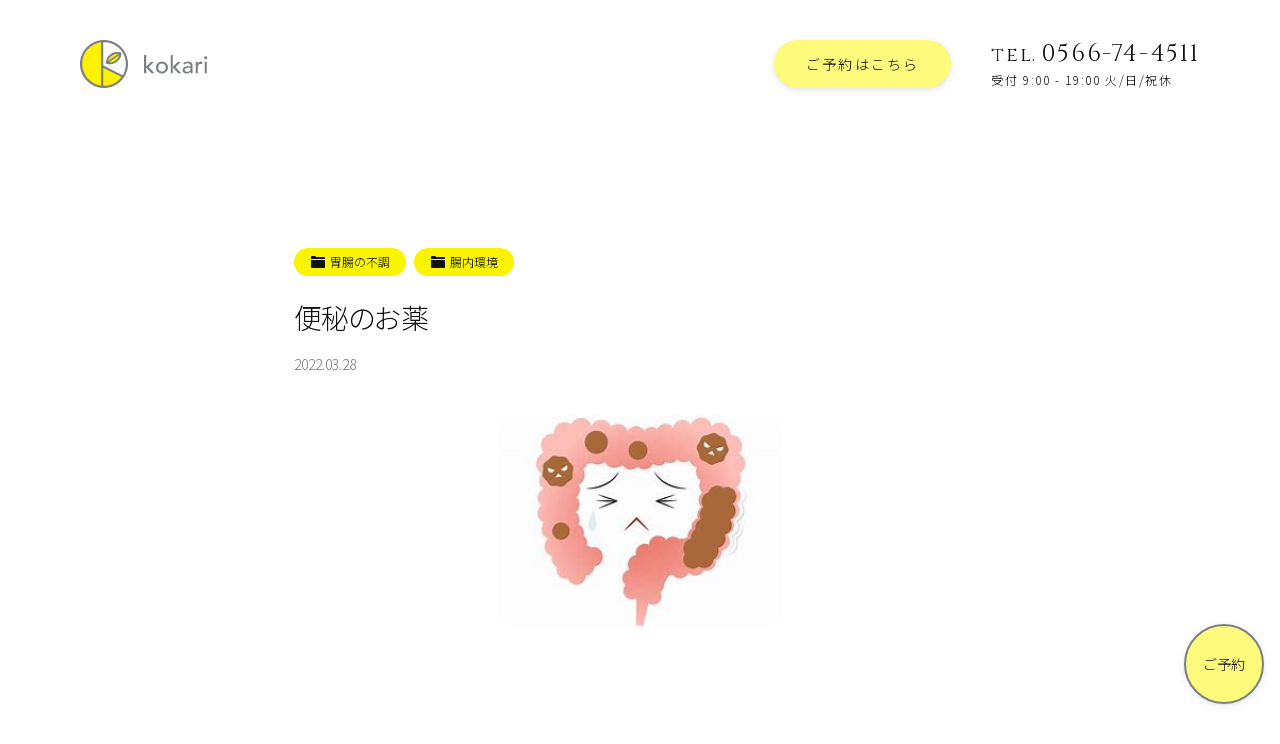

--- FILE ---
content_type: text/html; charset=UTF-8
request_url: https://kokari.net/%E4%BE%BF%E7%A7%98%E3%81%AE%E3%81%8A%E8%96%AC
body_size: 29499
content:
<!DOCTYPE html>
<html lang="ja" prefix="og: http://ogp.me/ns#">
<head>
<meta charset="UTF-8">
<title>便秘のお薬｜愛知県安城市の女性専用 鍼灸院(はりきゅう専門院)｜kokari</title>
<meta name="format-detection" content="telephone=no">
<meta name="viewport" content="width=device-width, initial-scale=1">
<meta http-equiv="X-UA-Compatible" content="IE=edge">
<meta name="keywords" content="安城市,鍼灸院,女性専用,不妊治療,鍼灸">
<link rel="dns-prefetch" href="//ajax.googleapis.com">
<link rel="dns-prefetch" href="//cdnjs.cloudflare.com">
<link rel="dns-prefetch" href="//fonts.gstatic.com">
<link rel="dns-prefetch" href="//fonts.googleapis.com">
<link rel="dns-prefetch" href="//www.google-analytics.com">
<link rel="stylesheet" href="https://fonts.googleapis.com/css?family=Noto+Sans+JP:300|Cinzel&display=swap&subset=japanese">
<link rel="alternate" href="https://kokari.net/%E4%BE%BF%E7%A7%98%E3%81%AE%E3%81%8A%E8%96%AC">
<link rel="canonical" href="https://kokari.net/%E4%BE%BF%E7%A7%98%E3%81%AE%E3%81%8A%E8%96%AC">
<link rel="stylesheet" href="https://kokari.net/wp/wp-content/themes/nm_kokari/css/style.css?300111">
<link rel="stylesheet" href="https://kokari.net/wp/wp-content/themes/nm_kokari/css/x-wp.css?300111">
<meta property="og:locale" content="ja_JP">
<meta property="og:site_name" content="kokari">
<meta property="og:title" content="便秘のお薬｜愛知県安城市の女性専用 鍼灸院(はりきゅう専門院)｜kokari">
<meta property="og:description" content="☆当院のウイルス対策はこちらから→✩☆経済産業省・厚生労働省まとめのコロナ対策を参考にしています→☆&nbsp;&nbsp;私はあまり便秘ではないのですが、姉が結構な便秘で・・ということは知っていたのですが、２０年近くセンナ茶を飲んで出していると聞いて衝撃を受けました。私と違って細身なんですが、お腹だけはいつもぽっこり。便秘もあるのかも・・と思っています。（中年太りかもしれませんが）&nbsp;&nbsp;&nbsp;&nbsp;便秘の定義というのは毎日排便ではなく、３日に1回以下だと便秘と定義されており、さらにそれだけでなく、毎日排便があっても、残便感があれば便秘と定義されています。&nbs…">
<meta property="og:url" content="https://kokari.net/%E4%BE%BF%E7%A7%98%E3%81%AE%E3%81%8A%E8%96%AC">
<meta property="og:type" content="website">
<meta property="og:image" content="https://kokari.net/wp/wp-content/uploads/2022/03/OIP-4-1.jpg">
<!--
<PageMap>
<DataObject type="thumbnail">
<Attribute name="src" value="https://kokari.net/wp/wp-content/uploads/2022/03/OIP-4-1.jpg"/>
<Attribute name="width" value="265"/>
<Attribute name="height" value="199"/>
</DataObject>
</PageMap>
-->
<meta name="apple-mobile-web-app-title" content="kokari">
<link rel="icon" href="https://kokari.net/wp/wp-content/themes/nm_kokari/img-cover/favicon.ico?300111">
<link rel="apple-touch-icon" size="192x192" href="https://kokari.net/wp/wp-content/themes/nm_kokari/img-cover/apple-touch-icon_192.png?300111">
<link rel="apple-touch-icon" href="https://kokari.net/wp/wp-content/themes/nm_kokari/img-cover/apple-touch-icon.png?300111">
<meta name="apple-mobile-web-app-capable" content="yes">
<meta name="apple-mobile-web-app-status-bar-style" content="black">
<link rel="apple-touch-icon-precomposed" href="https://kokari.net/wp/wp-content/themes/nm_kokari/img-cover/apple-touch-icon_192.png">
<link rel="manifest" href="https://kokari.net/wp/wp-content/themes/nm_kokari/manifest.json">
<script>
if ('serviceWorker' in navigator) {
  window.addEventListener('load', function() {
    navigator.serviceWorker.register('https://kokari.net/wp/wp-content/themes/nm_kokari/serviceWorker.js').then(function(registration) {
      console.log('serviceWorker registed.', registration.scope);
    }, function(err) {
      console.log('serviceWorker error.', err);
    });
  });
}
</script>
<script type="application/ld+json">
{
"@context" : "http://schema.org",
"@type" : "BreadcrumbList",
"itemListElement": [
{"@type": "ListItem", "position": 1, "item": { "@id": "https://kokari.net", "name": "kokari"}}
,{"@type": "ListItem", "position": 2, "item": { "@id": "https://kokari.net/category/maintaining", "name": "健康維持・不定愁訴"}}
,{"@type": "ListItem", "position": 3, "item": { "@id": "https://kokari.net/category/maintaining/%e8%83%83%e8%85%b8%e3%81%ae%e4%b8%8d%e8%aa%bf", "name": "胃腸の不調"}}
,{"@type": "ListItem", "position": 4, "item": { "@id": "https://kokari.net/%e4%be%bf%e7%a7%98%e3%81%ae%e3%81%8a%e8%96%ac", "name": "便秘のお薬"}}
]
}
</script>

<!-- <link href="https://fonts.googleapis.com/css?family=Noto+Sans+JP:400,700|Rubik:400,700&display=swap" rel="stylesheet"> -->
<script>
// --------------------
// iscroll-touch-and-mouse.1.0.0.min.js
// --------------------
!function(t,i,s){function e(){return navigator.msPointerEnabled?!1:null===t.ontouchstart?!0:null===t.onmousedown?!1:void 0}function o(s,e){this.wrapper="string"==typeof s?i.querySelector(s):s,this.scroller=this.wrapper.children[0],this.scrollerStyle=this.scroller.style,h===!0?this.options={resizeScrollbars:!0,mouseWheelSpeed:20,snapThreshold:.334,disablePointer:!1,disableTouch:!1,disableMouse:!1,startX:0,startY:0,scrollY:!0,directionLockThreshold:5,momentum:!0,bounce:!0,bounceTime:600,bounceEasing:"",preventDefault:!0,preventDefaultException:{tagName:/^(INPUT|TEXTAREA|BUTTON|SELECT)$/},HWCompositing:!0,useTransition:!0,useTransform:!0,bindToWrapper:"undefined"==typeof t.onmousedown}:this.options={resizeScrollbars:!0,mouseWheelSpeed:20,snapThreshold:.334,disablePointer:!l.hasPointer,disableTouch:l.hasPointer||!l.hasTouch,disableMouse:l.hasPointer||l.hasTouch,startX:0,startY:0,scrollY:!0,directionLockThreshold:5,momentum:!0,bounce:!0,bounceTime:600,bounceEasing:"",preventDefault:!0,preventDefaultException:{tagName:/^(INPUT|TEXTAREA|BUTTON|SELECT)$/},HWCompositing:!0,useTransition:!0,useTransform:!0,bindToWrapper:"undefined"==typeof t.onmousedown};for(var o in e)this.options[o]=e[o];this.translateZ=this.options.HWCompositing&&l.hasPerspective?" translateZ(0)":"",this.options.useTransition=l.hasTransition&&this.options.useTransition,this.options.useTransform=l.hasTransform&&this.options.useTransform,this.options.eventPassthrough=this.options.eventPassthrough===!0?"vertical":this.options.eventPassthrough,this.options.preventDefault=!this.options.eventPassthrough&&this.options.preventDefault,this.options.scrollY="vertical"==this.options.eventPassthrough?!1:this.options.scrollY,this.options.scrollX="horizontal"==this.options.eventPassthrough?!1:this.options.scrollX,this.options.freeScroll=this.options.freeScroll&&!this.options.eventPassthrough,this.options.directionLockThreshold=this.options.eventPassthrough?0:this.options.directionLockThreshold,this.options.bounceEasing="string"==typeof this.options.bounceEasing?l.ease[this.options.bounceEasing]||l.ease.circular:this.options.bounceEasing,this.options.resizePolling=void 0===this.options.resizePolling?60:this.options.resizePolling,this.options.tap===!0&&(this.options.tap="tap"),this.options.useTransition||this.options.useTransform||/relative|absolute/i.test(this.scrollerStyle.position)||(this.scrollerStyle.position="relative"),"scale"==this.options.shrinkScrollbars&&(this.options.useTransition=!1),this.options.invertWheelDirection=this.options.invertWheelDirection?-1:1,this.x=0,this.y=0,this.directionX=0,this.directionY=0,this._events={},this._init(),this.refresh(),this.scrollTo(this.options.startX,this.options.startY),this.enable()}function n(t,s,e){var o=i.createElement("div"),n=i.createElement("div");return e===!0&&(o.style.cssText="position:absolute;z-index:9999",n.style.cssText="-webkit-box-sizing:border-box;-moz-box-sizing:border-box;box-sizing:border-box;position:absolute;background:rgba(0,0,0,0.5);border:1px solid rgba(255,255,255,0.9);border-radius:3px"),n.className="iScrollIndicator","h"==t?(e===!0&&(o.style.cssText+=";height:7px;left:2px;right:2px;bottom:0",n.style.height="100%"),o.className="iScrollHorizontalScrollbar"):(e===!0&&(o.style.cssText+=";width:7px;bottom:2px;top:2px;right:1px",n.style.width="100%"),o.className="iScrollVerticalScrollbar"),o.style.cssText+=";overflow:hidden",s||(o.style.pointerEvents="none"),o.appendChild(n),o}function r(s,e){this.wrapper="string"==typeof e.el?i.querySelector(e.el):e.el,this.wrapperStyle=this.wrapper.style,this.indicator=this.wrapper.children[0],this.indicatorStyle=this.indicator.style,this.scroller=s,this.options={listenX:!0,listenY:!0,interactive:!1,resize:!0,defaultScrollbars:!1,shrink:!1,fade:!1,speedRatioX:0,speedRatioY:0};for(var o in e)this.options[o]=e[o];if(this.sizeRatioX=1,this.sizeRatioY=1,this.maxPosX=0,this.maxPosY=0,this.options.interactive&&(this.options.disableTouch||(l.addEvent(this.indicator,"touchstart",this),l.addEvent(t,"touchend",this)),this.options.disablePointer||(l.addEvent(this.indicator,l.prefixPointerEvent("pointerdown"),this),l.addEvent(t,l.prefixPointerEvent("pointerup"),this)),this.options.disableMouse||(l.addEvent(this.indicator,"mousedown",this),l.addEvent(t,"mouseup",this))),this.options.fade){this.wrapperStyle[l.style.transform]=this.scroller.translateZ;var n=l.style.transitionDuration;if(!n)return;this.wrapperStyle[n]=l.isBadAndroid?"0.0001ms":"0ms";var r=this;l.isBadAndroid&&a(function(){"0.0001ms"===r.wrapperStyle[n]&&(r.wrapperStyle[n]="0s")}),this.wrapperStyle.opacity="0"}}var h=e(),a=t.requestAnimationFrame||t.webkitRequestAnimationFrame||t.mozRequestAnimationFrame||t.oRequestAnimationFrame||t.msRequestAnimationFrame||function(i){t.setTimeout(i,1e3/60)},l=function(){function e(t){return r===!1?!1:""===r?t:r+t.charAt(0).toUpperCase()+t.substr(1)}var o={},n=i.createElement("div").style,r=function(){for(var t,i=["t","webkitT","MozT","msT","OT"],s=0,e=i.length;e>s;s++)if(t=i[s]+"ransform",t in n)return i[s].substr(0,i[s].length-1);return!1}();o.getTime=Date.now||function(){return(new Date).getTime()},o.extend=function(t,i){for(var s in i)t[s]=i[s]},h===!0?o.addEvent=function(t,i,s){t.addEventListener(i,s,{passive:!1})}:o.addEvent=function(t,i,s,e){t.addEventListener(i,s,!!e)},o.removeEvent=function(t,i,s,e){t.removeEventListener(i,s,!!e)},o.prefixPointerEvent=function(i){return t.MSPointerEvent?"MSPointer"+i.charAt(7).toUpperCase()+i.substr(8):i},o.momentum=function(t,i,e,o,n,r){var h,a,l=t-i,c=s.abs(l)/e;return r=void 0===r?6e-4:r,h=t+c*c/(2*r)*(0>l?-1:1),a=c/r,o>h?(h=n?o-n/2.5*(c/8):o,l=s.abs(h-t),a=l/c):h>0&&(h=n?n/2.5*(c/8):0,l=s.abs(t)+h,a=l/c),{destination:s.round(h),duration:a}};var a=e("transform");return o.extend(o,{hasTransform:a!==!1,hasPerspective:e("perspective")in n,hasTouch:"ontouchstart"in t,hasPointer:!(!t.PointerEvent&&!t.MSPointerEvent),hasTransition:e("transition")in n}),o.isBadAndroid=function(){var i=t.navigator.appVersion;if(/Android/.test(i)&&!/Chrome\/\d/.test(i)){var s=i.match(/Safari\/(\d+.\d)/);return s&&"object"==typeof s&&s.length>=2?parseFloat(s[1])<535.19:!0}return!1}(),o.extend(o.style={},{transform:a,transitionTimingFunction:e("transitionTimingFunction"),transitionDuration:e("transitionDuration"),transitionDelay:e("transitionDelay"),transformOrigin:e("transformOrigin"),touchAction:e("touchAction")}),o.hasClass=function(t,i){var s=new RegExp("(^|\\s)"+i+"(\\s|$)");return s.test(t.className)},o.addClass=function(t,i){if(!o.hasClass(t,i)){var s=t.className.split(" ");s.push(i),t.className=s.join(" ")}},o.removeClass=function(t,i){if(o.hasClass(t,i)){var s=new RegExp("(^|\\s)"+i+"(\\s|$)","g");t.className=t.className.replace(s," ")}},o.offset=function(t){for(var i=-t.offsetLeft,s=-t.offsetTop;t=t.offsetParent;)i-=t.offsetLeft,s-=t.offsetTop;return{left:i,top:s}},o.preventDefaultException=function(t,i){for(var s in i)if(i[s].test(t[s]))return!0;return!1},h===!0?o.extend(o.eventType={},{touchstart:1,touchmove:1,touchend:1,mousedown:2,mousemove:2,mouseup:2,pointerdown:1,pointermove:1,pointerup:1,MSPointerDown:3,MSPointerMove:3,MSPointerUp:3}):o.extend(o.eventType={},{touchstart:1,touchmove:1,touchend:1,mousedown:2,mousemove:2,mouseup:2,pointerdown:3,pointermove:3,pointerup:3,MSPointerDown:3,MSPointerMove:3,MSPointerUp:3}),o.extend(o.ease={},{quadratic:{style:"cubic-bezier(0.25, 0.46, 0.45, 0.94)",fn:function(t){return t*(2-t)}},circular:{style:"cubic-bezier(0.1, 0.57, 0.1, 1)",fn:function(t){return s.sqrt(1- --t*t)}},back:{style:"cubic-bezier(0.175, 0.885, 0.32, 1.275)",fn:function(t){var i=4;return(t-=1)*t*((i+1)*t+i)+1}},bounce:{style:"",fn:function(t){return(t/=1)<1/2.75?7.5625*t*t:2/2.75>t?7.5625*(t-=1.5/2.75)*t+.75:2.5/2.75>t?7.5625*(t-=2.25/2.75)*t+.9375:7.5625*(t-=2.625/2.75)*t+.984375}},elastic:{style:"",fn:function(t){var i=.22,e=.4;return 0===t?0:1==t?1:e*s.pow(2,-10*t)*s.sin((t-i/4)*(2*s.PI)/i)+1}}}),o.tap=function(t,s){var e=i.createEvent("Event");e.initEvent(s,!0,!0),e.pageX=t.pageX,e.pageY=t.pageY,t.target.dispatchEvent(e)},o.click=function(s){var e,o=s.target;/(SELECT|INPUT|TEXTAREA)/i.test(o.tagName)||(e=i.createEvent(t.MouseEvent?"MouseEvents":"Event"),e.initEvent("click",!0,!0),e.view=s.view||t,e.detail=1,e.screenX=o.screenX||0,e.screenY=o.screenY||0,e.clientX=o.clientX||0,e.clientY=o.clientY||0,e.ctrlKey=!!s.ctrlKey,e.altKey=!!s.altKey,e.shiftKey=!!s.shiftKey,e.metaKey=!!s.metaKey,e.button=0,e.relatedTarget=null,e._constructed=!0,o.dispatchEvent(e))},o.getTouchAction=function(t,i){var s="none";return"vertical"===t?s="pan-y":"horizontal"===t&&(s="pan-x"),i&&"none"!=s&&(s+=" pinch-zoom"),s},o.getRect=function(t){if(t instanceof SVGElement){var i=t.getBoundingClientRect();return{top:i.top,left:i.left,width:i.width,height:i.height}}return{top:t.offsetTop,left:t.offsetLeft,width:t.offsetWidth,height:t.offsetHeight}},o}();o.prototype={version:"5.2.0-snapshot",_init:function(){this._initEvents(),(this.options.scrollbars||this.options.indicators)&&this._initIndicators(),this.options.mouseWheel&&this._initWheel(),this.options.snap&&this._initSnap(),this.options.keyBindings&&this._initKeys()},destroy:function(){this._initEvents(!0),clearTimeout(this.resizeTimeout),this.resizeTimeout=null,this._execEvent("destroy")},_transitionEnd:function(t){t.target==this.scroller&&this.isInTransition&&(this._transitionTime(),this.resetPosition(this.options.bounceTime)||(this.isInTransition=!1,this._execEvent("scrollEnd")))},_start:function(t){if(1!=l.eventType[t.type]){var i;if(i=t.which?t.button:t.button<2?0:4==t.button?1:2,0!==i)return}if(this.enabled&&(!this.initiated||l.eventType[t.type]===this.initiated)){!this.options.preventDefault||l.isBadAndroid||l.preventDefaultException(t.target,this.options.preventDefaultException)||h===!0||t.preventDefault();var e,o=t.touches?t.touches[0]:t;this.initiated=l.eventType[t.type],this.moved=!1,this.distX=0,this.distY=0,this.directionX=0,this.directionY=0,this.directionLocked=0,this.startTime=l.getTime(),this.options.useTransition&&this.isInTransition?(this._transitionTime(),this.isInTransition=!1,e=this.getComputedPosition(),this._translate(s.round(e.x),s.round(e.y)),this._execEvent("scrollEnd")):!this.options.useTransition&&this.isAnimating&&(this.isAnimating=!1,this._execEvent("scrollEnd")),this.startX=this.x,this.startY=this.y,this.absStartX=this.x,this.absStartY=this.y,this.pointX=o.pageX,this.pointY=o.pageY,this._execEvent("beforeScrollStart")}},_move:function(t){if(this.enabled&&l.eventType[t.type]===this.initiated){this.options.preventDefault&&t.preventDefault();var i,e,o,n,r=t.touches?t.touches[0]:t,h=r.pageX-this.pointX,a=r.pageY-this.pointY,c=l.getTime();if(this.pointX=r.pageX,this.pointY=r.pageY,this.distX+=h,this.distY+=a,o=s.abs(this.distX),n=s.abs(this.distY),!(c-this.endTime>300&&10>o&&10>n)){if(this.directionLocked||this.options.freeScroll||(o>n+this.options.directionLockThreshold?this.directionLocked="h":n>=o+this.options.directionLockThreshold?this.directionLocked="v":this.directionLocked="n"),"h"==this.directionLocked){if("vertical"==this.options.eventPassthrough)t.preventDefault();else if("horizontal"==this.options.eventPassthrough)return void(this.initiated=!1);a=0}else if("v"==this.directionLocked){if("horizontal"==this.options.eventPassthrough)t.preventDefault();else if("vertical"==this.options.eventPassthrough)return void(this.initiated=!1);h=0}h=this.hasHorizontalScroll?h:0,a=this.hasVerticalScroll?a:0,i=this.x+h,e=this.y+a,(i>0||i<this.maxScrollX)&&(i=this.options.bounce?this.x+h/3:i>0?0:this.maxScrollX),(e>0||e<this.maxScrollY)&&(e=this.options.bounce?this.y+a/3:e>0?0:this.maxScrollY),this.directionX=h>0?-1:0>h?1:0,this.directionY=a>0?-1:0>a?1:0,this.moved||this._execEvent("scrollStart"),this.moved=!0,this._translate(i,e),c-this.startTime>300&&(this.startTime=c,this.startX=this.x,this.startY=this.y)}}},_end:function(t){if(this.enabled&&l.eventType[t.type]===this.initiated){this.options.preventDefault&&!l.preventDefaultException(t.target,this.options.preventDefaultException)&&t.preventDefault();var i,e,o=(t.changedTouches?t.changedTouches[0]:t,l.getTime()-this.startTime),n=s.round(this.x),r=s.round(this.y),h=s.abs(n-this.startX),a=s.abs(r-this.startY),c=0,p="";if(this.isInTransition=0,this.initiated=0,this.endTime=l.getTime(),!this.resetPosition(this.options.bounceTime)){if(this.scrollTo(n,r),!this.moved)return this.options.tap&&l.tap(t,this.options.tap),this.options.click&&l.click(t),void this._execEvent("scrollCancel");if(this._events.flick&&200>o&&100>h&&100>a)return void this._execEvent("flick");if(this.options.momentum&&300>o&&(i=this.hasHorizontalScroll?l.momentum(this.x,this.startX,o,this.maxScrollX,this.options.bounce?this.wrapperWidth:0,this.options.deceleration):{destination:n,duration:0},e=this.hasVerticalScroll?l.momentum(this.y,this.startY,o,this.maxScrollY,this.options.bounce?this.wrapperHeight:0,this.options.deceleration):{destination:r,duration:0},n=i.destination,r=e.destination,c=s.max(i.duration,e.duration),this.isInTransition=1),this.options.snap){var d=this._nearestSnap(n,r);this.currentPage=d,c=this.options.snapSpeed||s.max(s.max(s.min(s.abs(n-d.x),1e3),s.min(s.abs(r-d.y),1e3)),300),n=d.x,r=d.y,this.directionX=0,this.directionY=0,p=this.options.bounceEasing}return n!=this.x||r!=this.y?((n>0||n<this.maxScrollX||r>0||r<this.maxScrollY)&&(p=l.ease.quadratic),void this.scrollTo(n,r,c,p)):void this._execEvent("scrollEnd")}}},_resize:function(){var t=this;clearTimeout(this.resizeTimeout),this.resizeTimeout=setTimeout(function(){t.refresh()},this.options.resizePolling)},resetPosition:function(t){var i=this.x,s=this.y;return t=t||0,!this.hasHorizontalScroll||this.x>0?i=0:this.x<this.maxScrollX&&(i=this.maxScrollX),!this.hasVerticalScroll||this.y>0?s=0:this.y<this.maxScrollY&&(s=this.maxScrollY),i==this.x&&s==this.y?!1:(this.scrollTo(i,s,t,this.options.bounceEasing),!0)},disable:function(){this.enabled=!1},enable:function(){this.enabled=!0},refresh:function(){l.getRect(this.wrapper),this.wrapperWidth=this.wrapper.clientWidth,this.wrapperHeight=this.wrapper.clientHeight;var t=l.getRect(this.scroller);this.scrollerWidth=t.width,this.scrollerHeight=t.height,this.maxScrollX=this.wrapperWidth-this.scrollerWidth,this.maxScrollY=this.wrapperHeight-this.scrollerHeight,this.hasHorizontalScroll=this.options.scrollX&&this.maxScrollX<0,this.hasVerticalScroll=this.options.scrollY&&this.maxScrollY<0,this.hasHorizontalScroll||(this.maxScrollX=0,this.scrollerWidth=this.wrapperWidth),this.hasVerticalScroll||(this.maxScrollY=0,this.scrollerHeight=this.wrapperHeight),this.endTime=0,this.directionX=0,this.directionY=0,l.hasPointer&&!this.options.disablePointer&&(this.wrapper.style[l.style.touchAction]=l.getTouchAction(this.options.eventPassthrough,!0),this.wrapper.style[l.style.touchAction]||(this.wrapper.style[l.style.touchAction]=l.getTouchAction(this.options.eventPassthrough,!1))),this.wrapperOffset=l.offset(this.wrapper),this._execEvent("refresh"),this.resetPosition()},on:function(t,i){this._events[t]||(this._events[t]=[]),this._events[t].push(i)},off:function(t,i){if(this._events[t]){var s=this._events[t].indexOf(i);s>-1&&this._events[t].splice(s,1)}},_execEvent:function(t){if(this._events[t]){var i=0,s=this._events[t].length;if(s)for(;s>i;i++)this._events[t][i].apply(this,[].slice.call(arguments,1))}},scrollBy:function(t,i,s,e){t=this.x+t,i=this.y+i,s=s||0,this.scrollTo(t,i,s,e)},scrollTo:function(t,i,s,e){e=e||l.ease.circular,this.isInTransition=this.options.useTransition&&s>0;var o=this.options.useTransition&&e.style;!s||o?(o&&(this._transitionTimingFunction(e.style),this._transitionTime(s)),this._translate(t,i)):this._animate(t,i,s,e.fn)},scrollToElement:function(t,i,e,o,n){if(t=t.nodeType?t:this.scroller.querySelector(t)){var r=l.offset(t);r.left-=this.wrapperOffset.left,r.top-=this.wrapperOffset.top;var h=l.getRect(t),a=l.getRect(this.wrapper);e===!0&&(e=s.round(h.width/2-a.width/2)),o===!0&&(o=s.round(h.height/2-a.height/2)),r.left-=e||0,r.top-=o||0,r.left=r.left>0?0:r.left<this.maxScrollX?this.maxScrollX:r.left,r.top=r.top>0?0:r.top<this.maxScrollY?this.maxScrollY:r.top,i=void 0===i||null===i||"auto"===i?s.max(s.abs(this.x-r.left),s.abs(this.y-r.top)):i,this.scrollTo(r.left,r.top,i,n)}},_transitionTime:function(t){if(this.options.useTransition){t=t||0;var i=l.style.transitionDuration;if(i){if(this.scrollerStyle[i]=t+"ms",!t&&l.isBadAndroid){this.scrollerStyle[i]="0.0001ms";var s=this;a(function(){"0.0001ms"===s.scrollerStyle[i]&&(s.scrollerStyle[i]="0s")})}if(this.indicators)for(var e=this.indicators.length;e--;)this.indicators[e].transitionTime(t)}}},_transitionTimingFunction:function(t){if(this.scrollerStyle[l.style.transitionTimingFunction]=t,this.indicators)for(var i=this.indicators.length;i--;)this.indicators[i].transitionTimingFunction(t)},_translate:function(t,i){if(this.options.useTransform?this.scrollerStyle[l.style.transform]="translate("+t+"px,"+i+"px)"+this.translateZ:(t=s.round(t),i=s.round(i),this.scrollerStyle.left=t+"px",this.scrollerStyle.top=i+"px"),this.x=t,this.y=i,this.indicators)for(var e=this.indicators.length;e--;)this.indicators[e].updatePosition()},_initEvents:function(i){var s=i?l.removeEvent:l.addEvent,e=this.options.bindToWrapper?this.wrapper:t;s(t,"orientationchange",this),s(t,"resize",this),this.options.click&&s(this.wrapper,"click",this,!0),this.options.disableMouse||(s(this.wrapper,"mousedown",this),s(e,"mousemove",this),s(e,"mousecancel",this),s(e,"mouseup",this)),l.hasPointer&&!this.options.disablePointer&&(s(this.wrapper,l.prefixPointerEvent("pointerdown"),this),s(e,l.prefixPointerEvent("pointermove"),this),s(e,l.prefixPointerEvent("pointercancel"),this),s(e,l.prefixPointerEvent("pointerup"),this)),l.hasTouch&&!this.options.disableTouch&&(s(this.wrapper,"touchstart",this),s(e,"touchmove",this),s(e,"touchcancel",this),s(e,"touchend",this)),s(this.scroller,"transitionend",this),s(this.scroller,"webkitTransitionEnd",this),s(this.scroller,"oTransitionEnd",this),s(this.scroller,"MSTransitionEnd",this)},getComputedPosition:function(){var i,s,e=t.getComputedStyle(this.scroller,null);return this.options.useTransform?(e=e[l.style.transform].split(")")[0].split(", "),i=+(e[12]||e[4]),s=+(e[13]||e[5])):(i=+e.left.replace(/[^-\d.]/g,""),s=+e.top.replace(/[^-\d.]/g,"")),{x:i,y:s}},_initIndicators:function(){function t(t){if(h.indicators)for(var i=h.indicators.length;i--;)t.call(h.indicators[i])}var i,s=this.options.interactiveScrollbars,e="string"!=typeof this.options.scrollbars,o=[],h=this;this.indicators=[],this.options.scrollbars&&(this.options.scrollY&&(i={el:n("v",s,this.options.scrollbars),interactive:s,defaultScrollbars:!0,customStyle:e,resize:this.options.resizeScrollbars,shrink:this.options.shrinkScrollbars,fade:this.options.fadeScrollbars,listenX:!1},this.wrapper.appendChild(i.el),o.push(i)),this.options.scrollX&&(i={el:n("h",s,this.options.scrollbars),interactive:s,defaultScrollbars:!0,customStyle:e,resize:this.options.resizeScrollbars,shrink:this.options.shrinkScrollbars,fade:this.options.fadeScrollbars,listenY:!1},this.wrapper.appendChild(i.el),o.push(i))),this.options.indicators&&(o=o.concat(this.options.indicators));for(var a=o.length;a--;)this.indicators.push(new r(this,o[a]));this.options.fadeScrollbars&&(this.on("scrollEnd",function(){t(function(){this.fade()})}),this.on("scrollCancel",function(){t(function(){this.fade()})}),this.on("scrollStart",function(){t(function(){this.fade(1)})}),this.on("beforeScrollStart",function(){t(function(){this.fade(1,!0)})})),this.on("refresh",function(){t(function(){this.refresh()})}),this.on("destroy",function(){t(function(){this.destroy()}),delete this.indicators})},_initWheel:function(){l.addEvent(this.wrapper,"wheel",this),l.addEvent(this.wrapper,"mousewheel",this),l.addEvent(this.wrapper,"DOMMouseScroll",this),this.on("destroy",function(){clearTimeout(this.wheelTimeout),this.wheelTimeout=null,l.removeEvent(this.wrapper,"wheel",this),l.removeEvent(this.wrapper,"mousewheel",this),l.removeEvent(this.wrapper,"DOMMouseScroll",this)})},_wheel:function(t){if(this.enabled){t.preventDefault();var i,e,o,n,r=this;if(void 0===this.wheelTimeout&&r._execEvent("scrollStart"),clearTimeout(this.wheelTimeout),this.wheelTimeout=setTimeout(function(){r.options.snap||r._execEvent("scrollEnd"),r.wheelTimeout=void 0},400),"deltaX"in t)1===t.deltaMode?(i=-t.deltaX*this.options.mouseWheelSpeed,e=-t.deltaY*this.options.mouseWheelSpeed):(i=-t.deltaX,e=-t.deltaY);else if("wheelDeltaX"in t)i=t.wheelDeltaX/120*this.options.mouseWheelSpeed,e=t.wheelDeltaY/120*this.options.mouseWheelSpeed;else if("wheelDelta"in t)i=e=t.wheelDelta/120*this.options.mouseWheelSpeed;else{if(!("detail"in t))return;i=e=-t.detail/3*this.options.mouseWheelSpeed}if(i*=this.options.invertWheelDirection,e*=this.options.invertWheelDirection,this.hasVerticalScroll||(i=e,e=0),this.options.snap)return o=this.currentPage.pageX,n=this.currentPage.pageY,i>0?o--:0>i&&o++,e>0?n--:0>e&&n++,void this.goToPage(o,n);o=this.x+s.round(this.hasHorizontalScroll?i:0),n=this.y+s.round(this.hasVerticalScroll?e:0),this.directionX=i>0?-1:0>i?1:0,this.directionY=e>0?-1:0>e?1:0,o>0?o=0:o<this.maxScrollX&&(o=this.maxScrollX),n>0?n=0:n<this.maxScrollY&&(n=this.maxScrollY),this.scrollTo(o,n,0)}},_initSnap:function(){this.currentPage={},"string"==typeof this.options.snap&&(this.options.snap=this.scroller.querySelectorAll(this.options.snap)),this.on("refresh",function(){var t,i,e,o,n,r,h,a=0,c=0,p=0,d=this.options.snapStepX||this.wrapperWidth,u=this.options.snapStepY||this.wrapperHeight;if(this.pages=[],this.wrapperWidth&&this.wrapperHeight&&this.scrollerWidth&&this.scrollerHeight){if(this.options.snap===!0)for(e=s.round(d/2),o=s.round(u/2);p>-this.scrollerWidth;){for(this.pages[a]=[],t=0,n=0;n>-this.scrollerHeight;)this.pages[a][t]={x:s.max(p,this.maxScrollX),y:s.max(n,this.maxScrollY),width:d,height:u,cx:p-e,cy:n-o},n-=u,t++;p-=d,a++}else for(r=this.options.snap,t=r.length,i=-1;t>a;a++)h=l.getRect(r[a]),(0===a||h.left<=l.getRect(r[a-1]).left)&&(c=0,i++),this.pages[c]||(this.pages[c]=[]),p=s.max(-h.left,this.maxScrollX),n=s.max(-h.top,this.maxScrollY),e=p-s.round(h.width/2),o=n-s.round(h.height/2),this.pages[c][i]={x:p,y:n,width:h.width,height:h.height,cx:e,cy:o},p>this.maxScrollX&&c++;this.goToPage(this.currentPage.pageX||0,this.currentPage.pageY||0,0),this.options.snapThreshold%1===0?(this.snapThresholdX=this.options.snapThreshold,this.snapThresholdY=this.options.snapThreshold):(this.snapThresholdX=s.round(this.pages[this.currentPage.pageX][this.currentPage.pageY].width*this.options.snapThreshold),this.snapThresholdY=s.round(this.pages[this.currentPage.pageX][this.currentPage.pageY].height*this.options.snapThreshold))}}),this.on("flick",function(){var t=this.options.snapSpeed||s.max(s.max(s.min(s.abs(this.x-this.startX),1e3),s.min(s.abs(this.y-this.startY),1e3)),300);this.goToPage(this.currentPage.pageX+this.directionX,this.currentPage.pageY+this.directionY,t)})},_nearestSnap:function(t,i){if(!this.pages.length)return{x:0,y:0,pageX:0,pageY:0};var e=0,o=this.pages.length,n=0;if(s.abs(t-this.absStartX)<this.snapThresholdX&&s.abs(i-this.absStartY)<this.snapThresholdY)return this.currentPage;for(t>0?t=0:t<this.maxScrollX&&(t=this.maxScrollX),i>0?i=0:i<this.maxScrollY&&(i=this.maxScrollY);o>e;e++)if(t>=this.pages[e][0].cx){t=this.pages[e][0].x;break}for(o=this.pages[e].length;o>n;n++)if(i>=this.pages[0][n].cy){i=this.pages[0][n].y;break}return e==this.currentPage.pageX&&(e+=this.directionX,0>e?e=0:e>=this.pages.length&&(e=this.pages.length-1),t=this.pages[e][0].x),n==this.currentPage.pageY&&(n+=this.directionY,0>n?n=0:n>=this.pages[0].length&&(n=this.pages[0].length-1),i=this.pages[0][n].y),{x:t,y:i,pageX:e,pageY:n}},goToPage:function(t,i,e,o){o=o||this.options.bounceEasing,t>=this.pages.length?t=this.pages.length-1:0>t&&(t=0),i>=this.pages[t].length?i=this.pages[t].length-1:0>i&&(i=0);var n=this.pages[t][i].x,r=this.pages[t][i].y;e=void 0===e?this.options.snapSpeed||s.max(s.max(s.min(s.abs(n-this.x),1e3),s.min(s.abs(r-this.y),1e3)),300):e,this.currentPage={x:n,y:r,pageX:t,pageY:i},this.scrollTo(n,r,e,o)},next:function(t,i){var s=this.currentPage.pageX,e=this.currentPage.pageY;s++,s>=this.pages.length&&this.hasVerticalScroll&&(s=0,e++),this.goToPage(s,e,t,i)},prev:function(t,i){var s=this.currentPage.pageX,e=this.currentPage.pageY;s--,0>s&&this.hasVerticalScroll&&(s=0,e--),this.goToPage(s,e,t,i)},_initKeys:function(){var i,s={pageUp:33,pageDown:34,end:35,home:36,left:37,up:38,right:39,down:40};if("object"==typeof this.options.keyBindings)for(i in this.options.keyBindings)"string"==typeof this.options.keyBindings[i]&&(this.options.keyBindings[i]=this.options.keyBindings[i].toUpperCase().charCodeAt(0));else this.options.keyBindings={};for(i in s)this.options.keyBindings[i]=this.options.keyBindings[i]||s[i];l.addEvent(t,"keydown",this),this.on("destroy",function(){l.removeEvent(t,"keydown",this)})},_key:function(t){if(this.enabled){var i,e=this.options.snap,o=e?this.currentPage.pageX:this.x,n=e?this.currentPage.pageY:this.y,r=l.getTime(),h=this.keyTime||0,a=.25;switch(this.options.useTransition&&this.isInTransition&&(i=this.getComputedPosition(),this._translate(s.round(i.x),s.round(i.y)),this.isInTransition=!1),this.keyAcceleration=200>r-h?s.min(this.keyAcceleration+a,50):0,t.keyCode){case this.options.keyBindings.pageUp:this.hasHorizontalScroll&&!this.hasVerticalScroll?o+=e?1:this.wrapperWidth:n+=e?1:this.wrapperHeight;break;case this.options.keyBindings.pageDown:this.hasHorizontalScroll&&!this.hasVerticalScroll?o-=e?1:this.wrapperWidth:n-=e?1:this.wrapperHeight;break;case this.options.keyBindings.end:o=e?this.pages.length-1:this.maxScrollX,n=e?this.pages[0].length-1:this.maxScrollY;break;case this.options.keyBindings.home:o=0,n=0;break;case this.options.keyBindings.left:o+=e?-1:5+this.keyAcceleration>>0;break;case this.options.keyBindings.up:n+=e?1:5+this.keyAcceleration>>0;break;case this.options.keyBindings.right:o-=e?-1:5+this.keyAcceleration>>0;break;case this.options.keyBindings.down:n-=e?1:5+this.keyAcceleration>>0;break;default:return}if(e)return void this.goToPage(o,n);o>0?(o=0,this.keyAcceleration=0):o<this.maxScrollX&&(o=this.maxScrollX,this.keyAcceleration=0),n>0?(n=0,this.keyAcceleration=0):n<this.maxScrollY&&(n=this.maxScrollY,this.keyAcceleration=0),this.scrollTo(o,n,0),this.keyTime=r}},_animate:function(t,i,s,e){function o(){var d,u,m,f=l.getTime();return f>=p?(n.isAnimating=!1,n._translate(t,i),void(n.resetPosition(n.options.bounceTime)||n._execEvent("scrollEnd"))):(f=(f-c)/s,m=e(f),d=(t-r)*m+r,u=(i-h)*m+h,n._translate(d,u),void(n.isAnimating&&a(o)))}var n=this,r=this.x,h=this.y,c=l.getTime(),p=c+s;this.isAnimating=!0,o()},handleEvent:function(t){switch(t.type){case"touchstart":case"pointerdown":case"MSPointerDown":case"mousedown":this._start(t);break;case"touchmove":case"pointermove":case"MSPointerMove":case"mousemove":this._move(t);break;case"touchend":case"pointerup":case"MSPointerUp":case"mouseup":case"touchcancel":case"pointercancel":case"MSPointerCancel":case"mousecancel":this._end(t);break;case"orientationchange":case"resize":this._resize();break;case"transitionend":case"webkitTransitionEnd":case"oTransitionEnd":case"MSTransitionEnd":this._transitionEnd(t);break;case"wheel":case"DOMMouseScroll":case"mousewheel":this._wheel(t);break;case"keydown":this._key(t);break;case"click":this.enabled&&!t._constructed&&(t.preventDefault(),t.stopPropagation())}}},r.prototype={handleEvent:function(t){switch(t.type){case"touchstart":case"pointerdown":case"MSPointerDown":case"mousedown":this._start(t);break;case"touchmove":case"pointermove":case"MSPointerMove":case"mousemove":this._move(t);break;case"touchend":case"pointerup":case"MSPointerUp":case"mouseup":case"touchcancel":case"pointercancel":case"MSPointerCancel":case"mousecancel":this._end(t)}},destroy:function(){this.options.fadeScrollbars&&(clearTimeout(this.fadeTimeout),this.fadeTimeout=null),this.options.interactive&&(l.removeEvent(this.indicator,"touchstart",this),l.removeEvent(this.indicator,l.prefixPointerEvent("pointerdown"),this),l.removeEvent(this.indicator,"mousedown",this),l.removeEvent(t,"touchmove",this),l.removeEvent(t,l.prefixPointerEvent("pointermove"),this),l.removeEvent(t,"mousemove",this),l.removeEvent(t,"touchend",this),l.removeEvent(t,l.prefixPointerEvent("pointerup"),this),l.removeEvent(t,"mouseup",this)),this.options.defaultScrollbars&&this.wrapper.parentNode&&this.wrapper.parentNode.removeChild(this.wrapper)},_start:function(i){var s=i.touches?i.touches[0]:i;i.preventDefault(),i.stopPropagation(),this.transitionTime(),this.initiated=!0,this.moved=!1,this.lastPointX=s.pageX,this.lastPointY=s.pageY,this.startTime=l.getTime(),this.options.disableTouch||l.addEvent(t,"touchmove",this),this.options.disablePointer||l.addEvent(t,l.prefixPointerEvent("pointermove"),this),this.options.disableMouse||l.addEvent(t,"mousemove",this),this.scroller._execEvent("beforeScrollStart")},_move:function(t){var i,s,e,o,n=t.touches?t.touches[0]:t;l.getTime();this.moved||this.scroller._execEvent("scrollStart"),this.moved=!0,i=n.pageX-this.lastPointX,this.lastPointX=n.pageX,s=n.pageY-this.lastPointY,this.lastPointY=n.pageY,e=this.x+i,o=this.y+s,this._pos(e,o),t.preventDefault(),t.stopPropagation()},_end:function(i){if(this.initiated){if(this.initiated=!1,i.preventDefault(),i.stopPropagation(),l.removeEvent(t,"touchmove",this),l.removeEvent(t,l.prefixPointerEvent("pointermove"),this),l.removeEvent(t,"mousemove",this),this.scroller.options.snap){var e=this.scroller._nearestSnap(this.scroller.x,this.scroller.y),o=this.options.snapSpeed||s.max(s.max(s.min(s.abs(this.scroller.x-e.x),1e3),s.min(s.abs(this.scroller.y-e.y),1e3)),300);this.scroller.x==e.x&&this.scroller.y==e.y||(this.scroller.directionX=0,this.scroller.directionY=0,this.scroller.currentPage=e,this.scroller.scrollTo(e.x,e.y,o,this.scroller.options.bounceEasing))}this.moved&&this.scroller._execEvent("scrollEnd")}},transitionTime:function(t){t=t||0;var i=l.style.transitionDuration;if(i&&(this.indicatorStyle[i]=t+"ms",!t&&l.isBadAndroid)){this.indicatorStyle[i]="0.0001ms";var s=this;a(function(){"0.0001ms"===s.indicatorStyle[i]&&(s.indicatorStyle[i]="0s")})}},transitionTimingFunction:function(t){this.indicatorStyle[l.style.transitionTimingFunction]=t},refresh:function(){this.transitionTime(),this.options.listenX&&!this.options.listenY?this.indicatorStyle.display=this.scroller.hasHorizontalScroll?"block":"none":this.options.listenY&&!this.options.listenX?this.indicatorStyle.display=this.scroller.hasVerticalScroll?"block":"none":this.indicatorStyle.display=this.scroller.hasHorizontalScroll||this.scroller.hasVerticalScroll?"block":"none",this.scroller.hasHorizontalScroll&&this.scroller.hasVerticalScroll?(l.addClass(this.wrapper,"iScrollBothScrollbars"),l.removeClass(this.wrapper,"iScrollLoneScrollbar"),this.options.defaultScrollbars&&this.options.customStyle&&(this.options.listenX?this.wrapper.style.right="8px":this.wrapper.style.bottom="8px")):(l.removeClass(this.wrapper,"iScrollBothScrollbars"),l.addClass(this.wrapper,"iScrollLoneScrollbar"),this.options.defaultScrollbars&&this.options.customStyle&&(this.options.listenX?this.wrapper.style.right="2px":this.wrapper.style.bottom="2px")),l.getRect(this.wrapper),this.options.listenX&&(this.wrapperWidth=this.wrapper.clientWidth,this.options.resize?(this.indicatorWidth=s.max(s.round(this.wrapperWidth*this.wrapperWidth/(this.scroller.scrollerWidth||this.wrapperWidth||1)),8),this.indicatorStyle.width=this.indicatorWidth+"px"):this.indicatorWidth=this.indicator.clientWidth,this.maxPosX=this.wrapperWidth-this.indicatorWidth,"clip"==this.options.shrink?(this.minBoundaryX=-this.indicatorWidth+8,this.maxBoundaryX=this.wrapperWidth-8):(this.minBoundaryX=0,this.maxBoundaryX=this.maxPosX),this.sizeRatioX=this.options.speedRatioX||this.scroller.maxScrollX&&this.maxPosX/this.scroller.maxScrollX),this.options.listenY&&(this.wrapperHeight=this.wrapper.clientHeight,this.options.resize?(this.indicatorHeight=s.max(s.round(this.wrapperHeight*this.wrapperHeight/(this.scroller.scrollerHeight||this.wrapperHeight||1)),8),
this.indicatorStyle.height=this.indicatorHeight+"px"):this.indicatorHeight=this.indicator.clientHeight,this.maxPosY=this.wrapperHeight-this.indicatorHeight,"clip"==this.options.shrink?(this.minBoundaryY=-this.indicatorHeight+8,this.maxBoundaryY=this.wrapperHeight-8):(this.minBoundaryY=0,this.maxBoundaryY=this.maxPosY),this.maxPosY=this.wrapperHeight-this.indicatorHeight,this.sizeRatioY=this.options.speedRatioY||this.scroller.maxScrollY&&this.maxPosY/this.scroller.maxScrollY),this.updatePosition()},updatePosition:function(){var t=this.options.listenX&&s.round(this.sizeRatioX*this.scroller.x)||0,i=this.options.listenY&&s.round(this.sizeRatioY*this.scroller.y)||0;this.options.ignoreBoundaries||(t<this.minBoundaryX?("scale"==this.options.shrink&&(this.width=s.max(this.indicatorWidth+t,8),this.indicatorStyle.width=this.width+"px"),t=this.minBoundaryX):t>this.maxBoundaryX?"scale"==this.options.shrink?(this.width=s.max(this.indicatorWidth-(t-this.maxPosX),8),this.indicatorStyle.width=this.width+"px",t=this.maxPosX+this.indicatorWidth-this.width):t=this.maxBoundaryX:"scale"==this.options.shrink&&this.width!=this.indicatorWidth&&(this.width=this.indicatorWidth,this.indicatorStyle.width=this.width+"px"),i<this.minBoundaryY?("scale"==this.options.shrink&&(this.height=s.max(this.indicatorHeight+3*i,8),this.indicatorStyle.height=this.height+"px"),i=this.minBoundaryY):i>this.maxBoundaryY?"scale"==this.options.shrink?(this.height=s.max(this.indicatorHeight-3*(i-this.maxPosY),8),this.indicatorStyle.height=this.height+"px",i=this.maxPosY+this.indicatorHeight-this.height):i=this.maxBoundaryY:"scale"==this.options.shrink&&this.height!=this.indicatorHeight&&(this.height=this.indicatorHeight,this.indicatorStyle.height=this.height+"px")),this.x=t,this.y=i,this.scroller.options.useTransform?this.indicatorStyle[l.style.transform]="translate("+t+"px,"+i+"px)"+this.scroller.translateZ:(this.indicatorStyle.left=t+"px",this.indicatorStyle.top=i+"px")},_pos:function(t,i){0>t?t=0:t>this.maxPosX&&(t=this.maxPosX),0>i?i=0:i>this.maxPosY&&(i=this.maxPosY),t=this.options.listenX?s.round(t/this.sizeRatioX):this.scroller.x,i=this.options.listenY?s.round(i/this.sizeRatioY):this.scroller.y,this.scroller.scrollTo(t,i)},fade:function(t,i){if(!i||this.visible){clearTimeout(this.fadeTimeout),this.fadeTimeout=null;var s=t?250:500,e=t?0:300;t=t?"1":"0",this.wrapperStyle[l.style.transitionDuration]=s+"ms",this.fadeTimeout=setTimeout(function(t){this.wrapperStyle.opacity=t,this.visible=+t}.bind(this,t),e)}}},o.utils=l,"undefined"!=typeof module&&module.exports?module.exports=o:"function"==typeof define&&define.amd?define(function(){return o}):t.IScroll=o}(window,document,Math);


// --------------------
//  lazysizes - v4.1.0
// --------------------
// window.lazySizesConfig.lazyClass = 'lazy';
// lazySizesConfig.srcAttr = 'data-original';
// 読み込みタイミングの調整
// lazySizesConfig.loadMode = 1;
// lazySizesConfig.expFactor = 3;

!function(a,b){var c=b(a,a.document);a.lazySizes=c,"object"==typeof module&&module.exports&&(module.exports=c)}(window,function(a,b){"use strict";if(b.getElementsByClassName){var c,d,e=b.documentElement,f=a.Date,g=a.HTMLPictureElement,h="addEventListener",i="getAttribute",j=a[h],k=a.setTimeout,l=a.requestAnimationFrame||k,m=a.requestIdleCallback,n=/^picture$/i,o=["load","error","lazyincluded","_lazyloaded"],p={},q=Array.prototype.forEach,r=function(a,b){return p[b]||(p[b]=new RegExp("(\\s|^)"+b+"(\\s|$)")),p[b].test(a[i]("class")||"")&&p[b]},s=function(a,b){r(a,b)||a.setAttribute("class",(a[i]("class")||"").trim()+" "+b)},t=function(a,b){var c;(c=r(a,b))&&a.setAttribute("class",(a[i]("class")||"").replace(c," "))},u=function(a,b,c){var d=c?h:"removeEventListener";c&&u(a,b),o.forEach(function(c){a[d](c,b)})},v=function(a,d,e,f,g){var h=b.createEvent("CustomEvent");return e||(e={}),e.instance=c,h.initCustomEvent(d,!f,!g,e),a.dispatchEvent(h),h},w=function(b,c){var e;!g&&(e=a.picturefill||d.pf)?(c&&c.src&&!b[i]("srcset")&&b.setAttribute("srcset",c.src),e({reevaluate:!0,elements:[b]})):c&&c.src&&(b.src=c.src)},x=function(a,b){return(getComputedStyle(a,null)||{})[b]},y=function(a,b,c){for(c=c||a.offsetWidth;c<d.minSize&&b&&!a._lazysizesWidth;)c=b.offsetWidth,b=b.parentNode;return c},z=function(){var a,c,d=[],e=[],f=d,g=function(){var b=f;for(f=d.length?e:d,a=!0,c=!1;b.length;)b.shift()();a=!1},h=function(d,e){a&&!e?d.apply(this,arguments):(f.push(d),c||(c=!0,(b.hidden?k:l)(g)))};return h._lsFlush=g,h}(),A=function(a,b){return b?function(){z(a)}:function(){var b=this,c=arguments;z(function(){a.apply(b,c)})}},B=function(a){var b,c=0,e=d.throttleDelay,g=d.ricTimeout,h=function(){b=!1,c=f.now(),a()},i=m&&g>49?function(){m(h,{timeout:g}),g!==d.ricTimeout&&(g=d.ricTimeout)}:A(function(){k(h)},!0);return function(a){var d;(a=a===!0)&&(g=33),b||(b=!0,d=e-(f.now()-c),0>d&&(d=0),a||9>d?i():k(i,d))}},C=function(a){var b,c,d=99,e=function(){b=null,a()},g=function(){var a=f.now()-c;d>a?k(g,d-a):(m||e)(e)};return function(){c=f.now(),b||(b=k(g,d))}};!function(){var b,c={lazyClass:"lazyload",loadedClass:"lazyloaded",loadingClass:"lazyloading",preloadClass:"lazypreload",errorClass:"lazyerror",autosizesClass:"lazyautosizes",srcAttr:"data-src",srcsetAttr:"data-srcset",sizesAttr:"data-sizes",minSize:40,customMedia:{},init:!0,expFactor:1.5,hFac:.8,loadMode:2,loadHidden:!0,ricTimeout:0,throttleDelay:125};d=a.lazySizesConfig||a.lazysizesConfig||{};for(b in c)b in d||(d[b]=c[b]);a.lazySizesConfig=d,k(function(){d.init&&F()})}();var D=function(){var g,l,m,o,p,y,D,F,G,H,I,J,K,L,M=/^img$/i,N=/^iframe$/i,O="onscroll"in a&&!/(gle|ing)bot/.test(navigator.userAgent),P=0,Q=0,R=0,S=-1,T=function(a){R--,a&&a.target&&u(a.target,T),(!a||0>R||!a.target)&&(R=0)},U=function(a,c){var d,f=a,g="hidden"==x(b.body,"visibility")||"hidden"!=x(a.parentNode,"visibility")&&"hidden"!=x(a,"visibility");for(F-=c,I+=c,G-=c,H+=c;g&&(f=f.offsetParent)&&f!=b.body&&f!=e;)g=(x(f,"opacity")||1)>0,g&&"visible"!=x(f,"overflow")&&(d=f.getBoundingClientRect(),g=H>d.left&&G<d.right&&I>d.top-1&&F<d.bottom+1);return g},V=function(){var a,f,h,j,k,m,n,p,q,r=c.elements;if((o=d.loadMode)&&8>R&&(a=r.length)){f=0,S++,null==K&&("expand"in d||(d.expand=e.clientHeight>500&&e.clientWidth>500?500:370),J=d.expand,K=J*d.expFactor),K>Q&&1>R&&S>2&&o>2&&!b.hidden?(Q=K,S=0):Q=o>1&&S>1&&6>R?J:P;for(;a>f;f++)if(r[f]&&!r[f]._lazyRace)if(O)if((p=r[f][i]("data-expand"))&&(m=1*p)||(m=Q),q!==m&&(y=innerWidth+m*L,D=innerHeight+m,n=-1*m,q=m),h=r[f].getBoundingClientRect(),(I=h.bottom)>=n&&(F=h.top)<=D&&(H=h.right)>=n*L&&(G=h.left)<=y&&(I||H||G||F)&&(d.loadHidden||"hidden"!=x(r[f],"visibility"))&&(l&&3>R&&!p&&(3>o||4>S)||U(r[f],m))){if(ba(r[f]),k=!0,R>9)break}else!k&&l&&!j&&4>R&&4>S&&o>2&&(g[0]||d.preloadAfterLoad)&&(g[0]||!p&&(I||H||G||F||"auto"!=r[f][i](d.sizesAttr)))&&(j=g[0]||r[f]);else ba(r[f]);j&&!k&&ba(j)}},W=B(V),X=function(a){s(a.target,d.loadedClass),t(a.target,d.loadingClass),u(a.target,Z),v(a.target,"lazyloaded")},Y=A(X),Z=function(a){Y({target:a.target})},$=function(a,b){try{a.contentWindow.location.replace(b)}catch(c){a.src=b}},_=function(a){var b,c=a[i](d.srcsetAttr);(b=d.customMedia[a[i]("data-media")||a[i]("media")])&&a.setAttribute("media",b),c&&a.setAttribute("srcset",c)},aa=A(function(a,b,c,e,f){var g,h,j,l,o,p;(o=v(a,"lazybeforeunveil",b)).defaultPrevented||(e&&(c?s(a,d.autosizesClass):a.setAttribute("sizes",e)),h=a[i](d.srcsetAttr),g=a[i](d.srcAttr),f&&(j=a.parentNode,l=j&&n.test(j.nodeName||"")),p=b.firesLoad||"src"in a&&(h||g||l),o={target:a},p&&(u(a,T,!0),clearTimeout(m),m=k(T,2500),s(a,d.loadingClass),u(a,Z,!0)),l&&q.call(j.getElementsByTagName("source"),_),h?a.setAttribute("srcset",h):g&&!l&&(N.test(a.nodeName)?$(a,g):a.src=g),f&&(h||l)&&w(a,{src:g})),a._lazyRace&&delete a._lazyRace,t(a,d.lazyClass),z(function(){(!p||a.complete&&a.naturalWidth>1)&&(p?T(o):R--,X(o))},!0)}),ba=function(a){var b,c=M.test(a.nodeName),e=c&&(a[i](d.sizesAttr)||a[i]("sizes")),f="auto"==e;(!f&&l||!c||!a[i]("src")&&!a.srcset||a.complete||r(a,d.errorClass)||!r(a,d.lazyClass))&&(b=v(a,"lazyunveilread").detail,f&&E.updateElem(a,!0,a.offsetWidth),a._lazyRace=!0,R++,aa(a,b,f,e,c))},ca=function(){if(!l){if(f.now()-p<999)return void k(ca,999);var a=C(function(){d.loadMode=3,W()});l=!0,d.loadMode=3,W(),j("scroll",function(){3==d.loadMode&&(d.loadMode=2),a()},!0)}};return{_:function(){p=f.now(),c.elements=b.getElementsByClassName(d.lazyClass),g=b.getElementsByClassName(d.lazyClass+" "+d.preloadClass),L=d.hFac,j("scroll",W,!0),j("resize",W,!0),a.MutationObserver?new MutationObserver(W).observe(e,{childList:!0,subtree:!0,attributes:!0}):(e[h]("DOMNodeInserted",W,!0),e[h]("DOMAttrModified",W,!0),setInterval(W,999)),j("hashchange",W,!0),["focus","mouseover","click","load","transitionend","animationend","webkitAnimationEnd"].forEach(function(a){b[h](a,W,!0)}),/d$|^c/.test(b.readyState)?ca():(j("load",ca),b[h]("DOMContentLoaded",W),k(ca,2e4)),c.elements.length?(V(),z._lsFlush()):W()},checkElems:W,unveil:ba}}(),E=function(){var a,c=A(function(a,b,c,d){var e,f,g;if(a._lazysizesWidth=d,d+="px",a.setAttribute("sizes",d),n.test(b.nodeName||""))for(e=b.getElementsByTagName("source"),f=0,g=e.length;g>f;f++)e[f].setAttribute("sizes",d);c.detail.dataAttr||w(a,c.detail)}),e=function(a,b,d){var e,f=a.parentNode;f&&(d=y(a,f,d),e=v(a,"lazybeforesizes",{width:d,dataAttr:!!b}),e.defaultPrevented||(d=e.detail.width,d&&d!==a._lazysizesWidth&&c(a,f,e,d)))},f=function(){var b,c=a.length;if(c)for(b=0;c>b;b++)e(a[b])},g=C(f);return{_:function(){a=b.getElementsByClassName(d.autosizesClass),j("resize",g)},checkElems:g,updateElem:e}}(),F=function(){F.i||(F.i=!0,E._(),D._())};return c={cfg:d,autoSizer:E,loader:D,init:F,uP:w,aC:s,rC:t,hC:r,fire:v,gW:y,rAF:z}}});

/*! ls.unveilhooks.min.js */
!function(a,b){var c=function(){b(a.lazySizes),a.removeEventListener("lazyunveilread",c,!0)};b=b.bind(null,a,a.document),"object"==typeof module&&module.exports?b(require("lazysizes")):a.lazySizes?c():a.addEventListener("lazyunveilread",c,!0)}(window,function(a,b,c){"use strict";function d(a,c){if(!g[a]){var d=b.createElement(c?"link":"script"),e=b.getElementsByTagName("script")[0];c?(d.rel="stylesheet",d.href=a):d.src=a,g[a]=!0,g[d.src||d.href]=!0,e.parentNode.insertBefore(d,e)}}var e,f,g={};b.addEventListener&&(f=/\(|\)|\s|'/,e=function(a,c){var d=b.createElement("img");d.onload=function(){d.onload=null,d.onerror=null,d=null,c()},d.onerror=d.onload,d.src=a,d&&d.complete&&d.onload&&d.onload()},addEventListener("lazybeforeunveil",function(a){if(a.detail.instance==c){var b,g,h,i;a.defaultPrevented||("none"==a.target.preload&&(a.target.preload="auto"),b=a.target.getAttribute("data-link"),b&&d(b,!0),b=a.target.getAttribute("data-script"),b&&d(b),b=a.target.getAttribute("data-require"),b&&(c.cfg.requireJs?c.cfg.requireJs([b]):d(b)),h=a.target.getAttribute("data-bg"),h&&(a.detail.firesLoad=!0,g=function(){a.target.style.backgroundImage="url("+(f.test(h)?JSON.stringify(h):h)+")",a.detail.firesLoad=!1,c.fire(a.target,"_lazyloaded",{},!0,!0)},e(h,g)),i=a.target.getAttribute("data-poster"),i&&(a.detail.firesLoad=!0,g=function(){a.target.poster=i,a.detail.firesLoad=!1,c.fire(a.target,"_lazyloaded",{},!0,!0)},e(i,g)))}},!1))});

// lazysizes　実行
window.lazySizesConfig = window.lazySizesConfig || {};
</script>

<script>

</script>

</head>
<body class="post-template-default single single-post postid-4602 single-format-standard  pc mac headroom-target">
<div id="jq-base-scroll-target-to-top"></div>
<div id="overlay"></div>
<div class="header-offset header-offset--top"></div>
<header id="gh" class="jq-onActive-gh gh">

    <a id="gh-float-reserve" href="https://kokari.net/reserve">
    <span>ご予約</span>
  </a>

    <a id="gh-float-logo" href="https://kokari.net">
    <img class="img lazyload" src="https://kokari.net/wp/wp-content/themes/nm_kokari/svg/logo-full-64.svg?300111" alt="kokari">
  </a>

    <div id="gh-hamburger" class="hamburger jq-open">
    <div class="hamburger__body"><span></span></div>
  </div>

  <div class="container-width gh__container">
    <div class="gh__body">
            <div class="a-logo">
        <a href="https://kokari.net">
          <img class="lazyload" src="https://kokari.net/wp/wp-content/themes/nm_kokari/svg/logo.svg?300111" alt="kokari">
        </a>
      </div>

      <a class="btn a-btn-contact off-max-md" style="margin-left: auto; margin-right: 40px;" href="https://kokari.net/reserve">
        <span>ご予約はこちら</span>
      </a>

      <a class="a-tel off-max-md" href="tel:0566-74-4511">
        <div class="a-tel__body"><span>tel.</span><em>0566-74-4511</em></div>
        <div class="a-tel__info">受付 9:00 - 19:00 火/日/祝休</div>
      </a>

    </div><!-- / .gh__body -->
  </div><!-- / .container -->
</header>

<div id="jq-iscroll" style="xz-index: -1; xxvisibility: hidden; transform: translate3d(0,100%, 0);">
  <div id="jq-iscroll__body">

        <div id="jq-overlay"></div>

        <div id="mgh">

      <div class="container-width">

        <div class="header-offset"></div>

        <div class="row row--sm-gutter-side row--sm-gutter-ul mb-0">
          <div class="col col--12 col--sm-4 col--md-6 mgh-col-1">
            <div class="mgh-head">
              <div class="xxdrawer-title__body font-en-serif">Menu</div>
            </div>
          </div>
          <div class="col col--12 col--sm-8 col--md-6 mgh-col-2">
            <ul class="mgh-list mgh-list--first">
                            <li>
                <a class="mbh-list-btn mbh-list-btn--1" href="https://kokari.net/about">
                  <div class="mbh-list-btn__inner">
                    <div class="mbh-list-btn__en font-en-serif">About</div>
                    <div class="mbh-list-btn__jp">当院について</div>
                  </div>
                </a>
              </li>
                            <li>
                <a class="mbh-list-btn mbh-list-btn--2" href="https://kokari.net/medical">
                  <div class="mbh-list-btn__inner">
                    <div class="mbh-list-btn__en font-en-serif">Medical</div>
                    <div class="mbh-list-btn__jp">治療内容</div>
                  </div>
                </a>
              </li>
                            <li>
                <a class="mbh-list-btn mbh-list-btn--3" href="https://kokari.net/price">
                  <div class="mbh-list-btn__inner">
                    <div class="mbh-list-btn__en font-en-serif">Price</div>
                    <div class="mbh-list-btn__jp">料金</div>
                  </div>
                </a>
              </li>
                            <li>
                <a class="mbh-list-btn mbh-list-btn--4" href="https://kokari.net/access">
                  <div class="mbh-list-btn__inner">
                    <div class="mbh-list-btn__en font-en-serif">Access</div>
                    <div class="mbh-list-btn__jp">アクセス</div>
                  </div>
                </a>
              </li>
                            <li>
                <a class="mbh-list-btn mbh-list-btn--5" href="https://kokari.net/blog">
                  <div class="mbh-list-btn__inner">
                    <div class="mbh-list-btn__en font-en-serif">Blog</div>
                    <div class="mbh-list-btn__jp">ブログ</div>
                  </div>
                </a>
              </li>
                            <li>
                <a class="mbh-list-btn mbh-list-btn--6" href="https://kokari.net/faq">
                  <div class="mbh-list-btn__inner">
                    <div class="mbh-list-btn__en font-en-serif">FAQ</div>
                    <div class="mbh-list-btn__jp">よくある質問</div>
                  </div>
                </a>
              </li>
                            <li>
                <a class="mbh-list-btn mbh-list-btn--7" href="https://kokari.net/contact">
                  <div class="mbh-list-btn__inner">
                    <div class="mbh-list-btn__en font-en-serif">Contact</div>
                    <div class="mbh-list-btn__jp">お問い合わせ</div>
                  </div>
                </a>
              </li>
                            <li>
                <a class="a-tel mbh-list-btn--8" href="tel:0566-74-4511">
                  <div class="a-tel__body"><span>tel.</span><em>0566-74-4511</em></div>
                  <div class="a-tel__info">受付 9:00 - 19:00 火/日/祝休</div>
                </a>
              </li>
            </ul>
          </div>
        </div>
        <div class="mgh-offset"></div>

      </div>

    <!-- /.mgh --></div>
 
  <!--/#jq-iscroll__body --></div>
<!--/#jq-iscroll--></div>
<main>

<article id="post-4602" class="sm content entry">
    <header class="entry-header">

    <div class="container">

                  <div class="post-categories">
        <ul class="row row--flex row--wrap row--gutter-sm">
                    <li class="col col--auto">
            <a class="a-category" href="https://kokari.net/category/maintaining/%e8%83%83%e8%85%b8%e3%81%ae%e4%b8%8d%e8%aa%bf">
              <svg class="icon" xmlns="http://www.w3.org/2000/svg" viewBox="0 0 512 512"><path d="M480 119c0-13.3-9.4-23-22.8-23H198.9c-2.8 0-4.3-.6-6.1-2.4l-22.5-22.5-.2-.2c-4.9-4.6-8.9-6.9-17.3-6.9H56.7C42.9 64 32 74.3 32 87v73.7c0 1.6 1.7 1.5 3 .7s5-1.4 7-1.4h428c2 0 5.7.6 7 1.4 1.3.8 3 .9 3-.7V119zM32 416.4c0 17.5 14.2 31.6 31.6 31.6H448c17.6 0 32-14.4 32-32V204c0-8.8-7.2-16-16-16H48c-8.8 0-16 7.2-16 16v212.4z"/></svg>
              <div>胃腸の不調</div>
            </a>
          </li>
                    <li class="col col--auto">
            <a class="a-category" href="https://kokari.net/category/maintaining/maintaining_intestinal">
              <svg class="icon" xmlns="http://www.w3.org/2000/svg" viewBox="0 0 512 512"><path d="M480 119c0-13.3-9.4-23-22.8-23H198.9c-2.8 0-4.3-.6-6.1-2.4l-22.5-22.5-.2-.2c-4.9-4.6-8.9-6.9-17.3-6.9H56.7C42.9 64 32 74.3 32 87v73.7c0 1.6 1.7 1.5 3 .7s5-1.4 7-1.4h428c2 0 5.7.6 7 1.4 1.3.8 3 .9 3-.7V119zM32 416.4c0 17.5 14.2 31.6 31.6 31.6H448c17.6 0 32-14.4 32-32V204c0-8.8-7.2-16-16-16H48c-8.8 0-16 7.2-16 16v212.4z"/></svg>
              <div>腸内環境</div>
            </a>
          </li>
                  </ul>
      </div>
      
            <h1 class="entry-title">便秘のお薬</h1>

            <div class="entry-meta">
                <div class="a-meta"><time itemprop="datePublished" datetime="2022-03-28T08:03:19+09:00">2022.03.28</time></div>
      </div><!-- / メタ -->

    </div><!-- / .container -->

         
    <div class="container entry-eyecatch entry-eyecatch--max-sm-full">
      <figure class="figure">
        <img class="inv inv--scale lazyload img"
               alt=""
               src="https://kokari.net/wp/wp-content/uploads/2022/03/OIP-4-1.jpg"
          data-src="https://kokari.net/wp/wp-content/uploads/2022/03/OIP-4-1.jpg"
       data-srcset="https://kokari.net/wp/wp-content/uploads/2022/03/OIP-4-1.jpg 800w,
                    https://kokari.net/wp/wp-content/uploads/2022/03/OIP-4-1.jpg 1200w"
        data-sizes="">
      </figure>
    </div>
    
  </header>

    <section class="container entry-content">
    <p>☆当院のウイルス対策はこちらから→<a href="https://kokari.net/%e5%bd%93%e9%99%a2%e3%81%ae%e3%82%a6%e3%82%a4%e3%83%ab%e3%82%b9%e5%af%be%e7%ad%96%ef%bc%88%e6%9c%80%e6%96%b0%e7%89%88%ef%bc%89">✩</a></p>
<p>☆経済産業省・厚生労働省まとめのコロナ対策を参考にしています→<a href="https://www.meti.go.jp/press/2020/06/20200626013/20200626013.html">☆</a></p>
<p>&nbsp;</p>
<p>&nbsp;</p>
<p>私はあまり便秘ではないのですが、姉が結構な便秘で・・ということは知っていたのですが、</p>
<p>２０年近くセンナ茶を飲んで出していると聞いて衝撃を受けました。</p>
<p>私と違って細身なんですが、お腹だけはいつもぽっこり。</p>
<p>便秘もあるのかも・・と思っています。（中年太りかもしれませんが）</p>
<p>&nbsp;</p>
<p>&nbsp;</p>
<p>&nbsp;</p>
<p>&nbsp;</p>
<p>便秘の定義というのは毎日排便ではなく、３日に1回以下だと便秘と定義されており、</p>
<p>さらにそれだけでなく、毎日排便があっても、残便感があれば便秘と定義されています。</p>
<p>&nbsp;</p>
<p>&nbsp;</p>
<p>&nbsp;</p>
<p>そんな便秘で悩む方、特に女性は多いと思いますが、便秘薬にも大きく２種類あります。</p>
<p>&nbsp;</p>
<p>&nbsp;</p>
<p>&nbsp;</p>
<p>&nbsp;</p>
<h4><span style="color: #0000ff;"><strong>浸透圧性降下剤</strong></span></h4>
<p>ＣＭとかでもやっている「酸化マグネシウム」がこれにあたります。</p>
<p><span style="color: #ff6600;">マグミット</span>や<span style="color: #ff6600;">カマグが</span>薬剤名になりますね。</p>
<p>マグネシウムは腸内で炭酸水素マグネシウムとなって、<span style="color: #ff6600;">腸壁から水分をとって便を軟化してくれるので</span></p>
<p><span style="color: #ff6600;">排便しやすくなる</span>という働きがあります。</p>
<p>これを服用後はたくさん水分を摂るといいようですよ。</p>
<p>便は緩いんだけど出ないのよね～、という方には不向きなようです。</p>
<p>&nbsp;</p>
<p>&nbsp;</p>
<p>&nbsp;</p>
<p>&nbsp;</p>
<h4></h4>
<h4><strong><span style="color: #0000ff;">刺激性下剤</span></strong></h4>
<p>こちらは、腸の動きが悪くなって便が腸に溜まってしまうものに対して使うお薬です。</p>
<p>さっき出てきた<span style="color: #ff6600;">センナ</span>もこれにあたります。</p>
<p>薬剤だと<span style="color: #ff6600;">プルセニド・アローゼン・ラキソベロン</span>などがこれにあたります。</p>
<p>漢方で便秘といえば！に使われる「大黄」もこちらに入りますので使用し続けるのはあまりよくないかもしれませんね。</p>
<p>&nbsp;</p>
<p>&nbsp;</p>
<p>&nbsp;</p>
<p><span style="color: #ff6600;">腸管を刺激して蠕動運動を促進してくれる</span>働きがあります。</p>
<p>ただ、、欠点がありお薬に慣れてしまうと言われています。</p>
<p>&nbsp;</p>
<p>&nbsp;</p>
<p>&nbsp;</p>
<p>&nbsp;</p>
<p>&nbsp;</p>
<p>できるだけ、できるだけお薬には頼らない方がいい気がします。</p>
<p>よくご存知と思いますが</p>
<p>・朝起きぬけに冷水を一杯のむ</p>
<p>・軽い腸のマッサージをする</p>
<p>・食物繊維を多く含んだ食事をする（寒天・レタスなど）</p>
<p>・腸内細菌を整える（ヨーグルトなど）</p>
<p>・生活習慣を整えて、排便する時間を作る</p>
<p>&nbsp;</p>
<p>などいいと思います。</p>
<p>個人的にはキウイもいいと思いますよ～。→<a href="https://kokari.net/%e3%82%ad%e3%82%a6%e3%82%a4%e3%81%a8%e4%be%bf%e7%a7%98">以前ご紹介しています☆</a></p>

  </section>
    <footer class="entry-footer">
    <div class="container">

                  <div class="post-categories">
        <ul class="row row--flex row--wrap row--gutter-sm">
                    <li class="col col--auto">
            <a class="a-category" href="https://kokari.net/category/maintaining/%e8%83%83%e8%85%b8%e3%81%ae%e4%b8%8d%e8%aa%bf">
              <svg class="icon" xmlns="http://www.w3.org/2000/svg" viewBox="0 0 512 512"><path d="M480 119c0-13.3-9.4-23-22.8-23H198.9c-2.8 0-4.3-.6-6.1-2.4l-22.5-22.5-.2-.2c-4.9-4.6-8.9-6.9-17.3-6.9H56.7C42.9 64 32 74.3 32 87v73.7c0 1.6 1.7 1.5 3 .7s5-1.4 7-1.4h428c2 0 5.7.6 7 1.4 1.3.8 3 .9 3-.7V119zM32 416.4c0 17.5 14.2 31.6 31.6 31.6H448c17.6 0 32-14.4 32-32V204c0-8.8-7.2-16-16-16H48c-8.8 0-16 7.2-16 16v212.4z"/></svg>
              <div>胃腸の不調</div>
            </a>
          </li>
                    <li class="col col--auto">
            <a class="a-category" href="https://kokari.net/category/maintaining/maintaining_intestinal">
              <svg class="icon" xmlns="http://www.w3.org/2000/svg" viewBox="0 0 512 512"><path d="M480 119c0-13.3-9.4-23-22.8-23H198.9c-2.8 0-4.3-.6-6.1-2.4l-22.5-22.5-.2-.2c-4.9-4.6-8.9-6.9-17.3-6.9H56.7C42.9 64 32 74.3 32 87v73.7c0 1.6 1.7 1.5 3 .7s5-1.4 7-1.4h428c2 0 5.7.6 7 1.4 1.3.8 3 .9 3-.7V119zM32 416.4c0 17.5 14.2 31.6 31.6 31.6H448c17.6 0 32-14.4 32-32V204c0-8.8-7.2-16-16-16H48c-8.8 0-16 7.2-16 16v212.4z"/></svg>
              <div>腸内環境</div>
            </a>
          </li>
                  </ul>
      </div>
      
            <div class="entry-sns-gr">
        
<ul class="m-sns-gr">
  <li class="m-sns-gr__text">Share</li>
  <li>
    <!--Facebookボタン--> 
    <a rel="nofollow" href="//www.facebook.com/sharer.php?src=bm&u=https://kokari.net/%e4%be%bf%e7%a7%98%e3%81%ae%e3%81%8a%e8%96%ac&t=便秘のお薬" title="Facebookでシェア" onclick="javascript:window.open(this.href, '_blank', 'menubar=no,toolbar=no,resizable=yes,scrollbars=yes,height=800,width=600');return false;">
      <svg class="icon icon--facebook" xmlns="http://www.w3.org/2000/svg" viewBox="0 0 512 512"><path d="M426.8 64H85.2C73.5 64 64 73.5 64 85.2v341.6c0 11.7 9.5 21.2 21.2 21.2H256V296h-45.9v-56H256v-41.4c0-49.6 34.4-76.6 78.7-76.6 21.2 0 44 1.6 49.3 2.3v51.8h-35.3c-24.1 0-28.7 11.4-28.7 28.2V240h57.4l-7.5 56H320v152h106.8c11.7 0 21.2-9.5 21.2-21.2V85.2c0-11.7-9.5-21.2-21.2-21.2z"/></svg>
    </a>
  </li>
  <li>
    <!-- Twitter -->
    <a rel="nofollow" href="//twitter.com/share?text=便秘のお薬&url=https://kokari.net/%e4%be%bf%e7%a7%98%e3%81%ae%e3%81%8a%e8%96%ac" title="Twitterでシェア" onclick="javascript:window.open(this.href, '_blank', 'menubar=no,toolbar=no,resizable=yes,scrollbars=yes,height=400,width=600');return false;">
      <svg class="icon icon--twitter" xmlns="http://www.w3.org/2000/svg" viewBox="0 0 512 512"><path d="M492 109.5c-17.4 7.7-36 12.9-55.6 15.3 20-12 35.4-31 42.6-53.6-18.7 11.1-39.4 19.2-61.5 23.5C399.8 75.8 374.6 64 346.8 64c-53.5 0-96.8 43.4-96.8 96.9 0 7.6.8 15 2.5 22.1-80.5-4-151.9-42.6-199.6-101.3-8.3 14.3-13.1 31-13.1 48.7 0 33.6 17.2 63.3 43.2 80.7-16-.4-31-4.8-44-12.1v1.2c0 47 33.4 86.1 77.7 95-8.1 2.2-16.7 3.4-25.5 3.4-6.2 0-12.3-.6-18.2-1.8 12.3 38.5 48.1 66.5 90.5 67.3-33.1 26-74.9 41.5-120.3 41.5-7.8 0-15.5-.5-23.1-1.4C62.8 432 113.7 448 168.3 448 346.6 448 444 300.3 444 172.2c0-4.2-.1-8.4-.3-12.5C462.6 146 479 129 492 109.5z"/></svg>
    </a>
  </li>
  <li>
    <!-- LINE -->
    <a rel="nofollow" href="//line.me/R/msg/text/?便秘のお薬%0Ahttps://kokari.net/%e4%be%bf%e7%a7%98%e3%81%ae%e3%81%8a%e8%96%ac" target="_blank" title="LINEに送る">
      <svg class="icon icon--line" xmlns="http://www.w3.org/2000/svg" viewBox="0 0 512 512"><path d="M255.547,75.116c115.641,0 208.768,75.476 208.768,169.202c0,45.649 -22.525,85.824 -57.826,117.469c-57.206,56.607 -155.806,113.814 -166.155,109.558c-17.041,-6.692 12.776,-43.211 0.609,-59.034c-1.828,-2.437 -8.52,-1.828 -20.697,-3.656c-100.428,-13.395 -172.249,-79.731 -172.249,-164.947c0,-93.725 92.518,-168.592 207.55,-168.592Zm-118.688,225.199l35.3,0c6.094,0 9.74,-4.864 9.74,-10.957c0,-4.256 -3.037,-9.74 -10.948,-9.74l-28.608,0c-2.438,0 -2.438,-2.427 -2.438,-10.947l0,-61.472c0,-5.484 -3.656,-10.958 -10.348,-10.958c-6.083,0 -10.349,4.865 -10.349,10.958l0,74.247c0,16.432 7.912,18.869 17.651,18.869Zm79.731,-8.52l0,-84.596c0,-5.484 -4.255,-10.958 -10.947,-10.958c-5.485,0 -10.349,4.865 -10.349,10.958l0,84.596c0,5.474 4.255,9.739 10.958,9.739c5.474,0 10.338,-4.265 10.338,-9.739Zm99.819,-11.567l0,-74.248c0,-5.484 -4.255,-9.739 -10.958,-9.739c-4.864,0 -10.338,3.037 -10.338,9.739l0,53.561l-35.301,-49.306c-4.874,-8.52 -10.958,-13.994 -18.259,-13.994c-9.13,0 -9.74,7.302 -9.74,17.651l0,77.903c0,5.474 4.256,9.739 10.349,9.739c5.474,0 10.338,-3.656 10.338,-9.739l0,-55.389l35.301,49.306c7.921,10.348 9.739,15.822 19.478,15.822c6.703,0 9.13,-6.083 9.13,-21.306Zm68.175,-41.994l-31.046,0l0,-17.65c0,-1.828 0.609,-4.255 3.656,-4.255l27.39,0c6.692,0 10.947,-3.656 10.947,-10.349c0,-7.911 -6.083,-10.348 -11.557,-10.348l-35.3,0c-10.958,0 -16.442,7.302 -16.442,17.041l0,68.773c0,12.177 4.874,18.869 16.442,18.869l35.91,0c7.911,0 10.947,-4.864 10.947,-10.957c0,-7.912 -6.083,-10.339 -10.947,-10.339l-26.781,0c-2.437,0 -4.265,-1.828 -4.265,-3.656l0,-17.041l32.254,0c7.922,0 9.13,-6.093 9.13,-10.348c0,-6.084 -4.864,-9.74 -10.338,-9.74Z"/></svg>
    </a>
  </li>
  <li>
  <!-- B! Hatena -->
  <a rel="nofollow" target="_blank" href="http://b.hatena.ne.jp/add?mode=confirm&url=https://kokari.net/%e4%be%bf%e7%a7%98%e3%81%ae%e3%81%8a%e8%96%ac&title=便秘のお薬" target="_blank">
      <svg class="icon icon--hatena" xmlns="http://www.w3.org/2000/svg" viewBox="0 0 500 500">
        <g>
            <path d="M278.2,258.1q-13.6-15.2-37.8-17c14.4-3.9,24.8-9.6,31.4-17.3s9.8-17.8,9.8-30.7A55,55,0,0,0,275,166a48.8,48.8,0,0,0-19.2-18.6c-7.3-4-16-6.9-26.2-8.6s-28.1-2.4-53.7-2.4H113.6V363.6h64.2q38.7,0,55.8-2.6c11.4-1.8,20.9-4.8,28.6-8.9a52.5,52.5,0,0,0,21.9-21.4c5.1-9.2,7.7-19.9,7.7-32.1C291.8,281.7,287.3,268.2,278.2,258.1Zm-107-71.4h13.3q23.1,0,31,5.2c5.3,3.5,7.9,9.5,7.9,18s-2.9,14-8.5,17.4-16.1,5-31.4,5H171.2V186.7Zm52.8,130.3c-6.1,3.7-16.5,5.5-31.1,5.5H171.2V273h22.6c15,0,25.4,1.9,30.9,5.7s8.4,10.4,8.4,20S230.1,313.4,223.9,317.1Z"/>
            <path d="M357.6,306.1a28.8,28.8,0,1,0,28.8,28.8A28.8,28.8,0,0,0,357.6,306.1Z"/>
            <rect x="332.6" y="136.4" width="50" height="151.52"/>
        </g>
      </svg>
    </a>
  </li>
  <!-- Pinterest -->
  <li>
    <a rel="nofollow" href="//pinterest.com/pin/create/button/?url=https://kokari.net/%e4%be%bf%e7%a7%98%e3%81%ae%e3%81%8a%e8%96%ac" target="_blank">
      <svg class="icon icon--pinterest" xmlns="http://www.w3.org/2000/svg" viewBox="0 0 512 512"><path d="M256 32C132.3 32 32 132.3 32 256c0 91.7 55.2 170.5 134.1 205.2-.6-15.6-.1-34.4 3.9-51.4 4.3-18.2 28.8-122.1 28.8-122.1s-7.2-14.3-7.2-35.4c0-33.2 19.2-58 43.2-58 20.4 0 30.2 15.3 30.2 33.6 0 20.5-13.1 51.1-19.8 79.5-5.6 23.8 11.9 43.1 35.4 43.1 42.4 0 71-54.5 71-119.1 0-49.1-33.1-85.8-93.2-85.8-67.9 0-110.3 50.7-110.3 107.3 0 19.5 5.8 33.3 14.8 43.9 4.1 4.9 4.7 6.9 3.2 12.5-1.1 4.1-3.5 14-4.6 18-1.5 5.7-6.1 7.7-11.2 5.6-31.3-12.8-45.9-47-45.9-85.6 0-63.6 53.7-139.9 160.1-139.9 85.5 0 141.8 61.9 141.8 128.3 0 87.9-48.9 153.5-120.9 153.5-24.2 0-46.9-13.1-54.7-27.9 0 0-13 51.6-15.8 61.6-4.7 17.3-14 34.5-22.5 48 20.1 5.9 41.4 9.2 63.5 9.2 123.7 0 224-100.3 224-224C480 132.3 379.7 32 256 32z"/></svg>
    </a>
  </li>
  <!-- Pocket -->
  <li>
    <a target="_blank" href="http://getpocket.com/edit?url=https://kokari.net/%e4%be%bf%e7%a7%98%e3%81%ae%e3%81%8a%e8%96%ac&title=便秘のお薬" rel=”nofollow” onclick="javascript:window.open(encodeURI(decodeURI(this.href)), 'pkwindow', 'width=600, height=600, personalbar=0, toolbar=0, scrollbars=1');return false;" >
      <svg class="icon icon--pocket" version="1.1" xmlns="http://www.w3.org/2000/svg" xmlns:xlink="http://www.w3.org/1999/xlink" x="0px" y="0px" viewBox="0 0 1000 1000" enable-background="new 0 0 1000 1000" xml:space="preserve">
        <g><g transform="translate(0.000000,511.000000) scale(0.100000,-0.100000)"><path d="M741.9,4428.9c-181-47.8-361.9-177.6-471.2-331.2C106.8,3872.3,100,3780.1,100,2124c0-857.1,17.1-1741.5,34.1-1963.4c54.6-648.8,194.6-1157.6,471.2-1710.7c662.5-1331.7,1881.5-2274.1,3383.9-2615.6c389.3-88.8,1195.1-122.9,1615.1-64.9c2059,273.2,3691.2,1731.2,4162.4,3704.9C9869.3-81.8,9900,464.5,9900,2086.5c0,1628.8-13.7,1758.5-177.6,2001c-105.8,160.5-300.5,286.8-512.2,344.9C8957.6,4497.2,984.4,4493.8,741.9,4428.9z M2951.2,1902.1c68.3-30.7,515.6-433.7,1055.1-956.1C4522,447.5,4962.4,37.7,4979.5,37.7c20.5,0,457.6,406.3,969.8,901.5c515.6,495.1,986.8,925.4,1048.3,959.5c181,95.6,508.8,58.1,672.7-71.7c259.5-204.9,348.3-536.1,218.5-816.1c-44.4-95.6-413.2-471.2-1277.1-1297.6c-669.3-638.5-1266.9-1188.3-1328.3-1219c-150.2-81.9-437.1-78.5-601,3.4c-167.3,85.4-2499.5,2328.8-2578.1,2479c-184.4,344.9-58.1,727.3,300.5,915.1C2534.6,1960.1,2797.6,1963.5,2951.2,1902.1z"/></g></g>
      </svg>
    </a>
  </li>
  <!-- Feedly -->
  <li>
    <a rel="nofollow" href="https://feedly.com/i/subscription/feed/https%3A%2F%2Fkokari.net%2Fblog%2Ffeed" target="_blank">
      <svg class="icon icon--feedly" xmlns="http://www.w3.org/2000/svg" xml:space="preserve" viewBox="0 0 600 600"><path d="M305.44,411.02l28.41,28.36c3.14,3.13,3.14,8.21,0,11.34l-21.07,20.86c-1.37,1.38-2.68,1.42-3.5,1.42h-18.58c-0.73,0-2.08-0.02-3.44-1.37l-21.35-21.15c-3.14-3.13-3.14-8.21,0-11.34l28.17-28.12c3.14-3.13,8.23-3.13,11.36,0zm0.24-116.5l28.41,28.36c3.14,3.13,3.14,8.21,0,11.34l-79.54,79.36c-1.38,1.38-2.69,1.42-3.51,1.42h-18.57c-0.74,0-2.09-0.02-3.44-1.37l-21.35-21.28c-3.14-3.13-3.14-8.21,0-11.34l86.64-86.49c3.14-3.13,8.22-3.13,11.36,0zm0-116.26l28.41,28.36c3.14,3.13,3.14,8.21,0,11.34l-137.78,137.62c-1.37,1.38-2.68,1.42-3.5,1.42h-18.58c-0.73,0-2.08-0.02-3.44-1.37l-21.35-21.41c-3.14-3.13-3.14-8.21,0-11.34l144.88-144.62c3.14-3.13,8.22-3.13,11.36,0zm35.51-82.229c-22.75-22.708-59.63-22.708-82.38,0l-191.75,191.41c-22.749,22.7-22.749,59.52,0,82.23l138.25,138.33c5.8,5.79,20.12,13,30.66,13h127.12c7.93,0,24.62-6.03,32.07-13.47l137.78-137.86c22.75-22.71,22.75-59.53,0-82.23l-191.75-191.41z"/></svg>
    </a>
  </li>
  <li>
    <!-- rss --> 
    <a href="https://kokari.net/feed" target="_blank" rel="noopener">
      <svg class="icon icon--rss" xmlns="http://www.w3.org/2000/svg" viewBox="0 0 512 512"><path d="M119.9 336.1c-30.8 0-55.9 25.1-55.9 55.8 0 30.8 25.1 55.6 55.9 55.6 30.9 0 55.9-24.9 55.9-55.6 0-30.7-25-55.8-55.9-55.8z"/><path d="M64 192v79.9c48 0 94.1 14.2 128 48.1 33.9 33.9 48 79.9 48 128h80c0-139.9-116-256-256-256z"/><path d="M64 64v79.9c171 0 303.9 133 303.9 304.1H448C448 236.3 276 64 64 64z"/></svg>
    </a>
  </li>
</ul>      </div>

    </div>

  </footer>
<script type="application/ld+json">{ 
    "@context" : "http://schema.org",
    "@type" : "BlogPosting",
    "mainEntityOfPage":{
      "@type":"WebPage",
      "@id":"https://kokari.net/%e4%be%bf%e7%a7%98%e3%81%ae%e3%81%8a%e8%96%ac"
    },
    "headline": "便秘のお薬",
    "image": {
    "@type": "ImageObject",
    "url": "https://kokari.net/wp/wp-content/uploads/2022/03/OIP-4-1.jpg",
    "height": "265",
    "width": "199"
    },
    "name" : "便秘のお薬",
    "author" : {
      "@type" : "Person",
      "name" : "staff"
    },
    "datePublished": "2022-03-28T08:03:19+0900",
    "dateModified": "2022-03-26T07:18:06+0900",
    "description": "☆当院のウイルス対策はこちらから→✩☆経済産業省・厚生労働省まとめのコロナ対策を参考にしています→☆&nbsp;&nbsp;私はあまり便秘ではないのですが、姉が結構な便秘で・・ということは知っていたのですが、２０年近くセンナ茶を飲んで出していると…",
    "articleSection" : "胃腸の不調",
    "url" : "https://kokari.net/%e4%be%bf%e7%a7%98%e3%81%ae%e3%81%8a%e8%96%ac",
    "publisher" : {
      "@type" : "Organization",
      "name" : "kokari",
      "logo": {
      "@type": "ImageObject",
      "url": "https://kokari.net/wp/wp-content/themes/nm_kokari/img-cover/ogp-logo-600x60.png",
      "width": 600,
      "height": 60
      }
    } }</script>
    <nav class="entry-nav">
    <div class="container">

            <div class="entry-pn">
        <div class="row row--flex row--nmb row--md-gutter-xl row--md-nmb m-row-pn-simple">
  <div class="col col--6 prev">
    <a href="https://kokari.net/%e4%b8%8d%e5%a6%8a%e6%b2%bb%e7%99%82%e3%81%ae%e4%bf%9d%e9%99%ba%e9%81%a9%e7%94%a8%e3%81%ab%e3%81%a4%e3%81%84%e3%81%a6" rel="prev"><svg class="icon" xmlns="http://www.w3.org/2000/svg" viewBox="0 0 512 512"><path d="M217.9 256L345 129c9.4-9.4 9.4-24.6 0-33.9-9.4-9.4-24.6-9.3-34 0L167 239c-9.1 9.1-9.3 23.7-.7 33.1L310.9 417c4.7 4.7 10.9 7 17 7s12.3-2.3 17-7c9.4-9.4 9.4-24.6 0-33.9L217.9 256z"/></svg><span>Prev</span></a>  </div>
  <div class="col col--6 next">
  <a href="https://kokari.net/%e7%96%b2%e5%8a%b4%e3%81%ae%e5%8e%9f%e5%9b%a0%e2%91%a0" rel="next"><svg class="icon" xmlns="http://www.w3.org/2000/svg" viewBox="0 0 512 512"><path d="M294.1 256L167 129c-9.4-9.4-9.4-24.6 0-33.9s24.6-9.3 34 0L345 239c9.1 9.1 9.3 23.7.7 33.1L201.1 417c-4.7 4.7-10.9 7-17 7s-12.3-2.3-17-7c-9.4-9.4-9.4-24.6 0-33.9l127-127.1z"/></svg><span>Next</span></a>  </div>
</div>
      </div>
      
      <div class="entry-pn">
        <a class="a-btn-nav" href="https://kokari.net/blog">
  <svg class="icon" xmlns="http://www.w3.org/2000/svg" viewBox="0 0 512 512"><path d="M96 176h80V96H96v80zm120 240h80v-80h-80v80zm-120 0h80v-80H96v80zm0-120h80v-80H96v80zm120 0h80v-80h-80v80zM336 96v80h80V96h-80zm-120 80h80V96h-80v80zm120 120h80v-80h-80v80zm0 120h80v-80h-80v80z"/></svg>
  <span>
  Back to blog  </span>
</a>      </div>

      <div class="entry-select-category">

        <div class="entry-pn">
          <div class="m-wrap">
            <a class="a-btn-category" href="https://kokari.net/blog/category-list">全てのカテゴリ一覧</a>
          </div>
        </div>

        <div class="row row--wrap row--flex row--nmb row--md-gutter-xl row--md-nmb">
  <div class="col col--12 col--sm-6">
    <div class="m-select-category" style="position: relative;">
      <select name="archive-dropdown" onchange="document.location.href=this.options[this.selectedIndex].value;">
      <option value="">カテゴリー</option>
            <option value="https://kokari.net/blog" >ALL (1806)</option>
            <option value="https://kokari.net/category/diary" >
        ブログ (240)      </option>
            <option value="https://kokari.net/category/infertility" >
        不妊治療 (138)      </option>
            <option value="https://kokari.net/category/menopause" >
        更年期障害 (72)      </option>
            <option value="https://kokari.net/category/menstrual" >
        月経トラブル (85)      </option>
            <option value="https://kokari.net/category/beauty" >
        美容鍼灸 (81)      </option>
            <option value="https://kokari.net/category/maintaining" >
        健康維持・不定愁訴 (304)      </option>
            <option value="https://kokari.net/category/qa" >
        Q&amp;A (23)      </option>
            <option value="https://kokari.net/category/qa/qa_koe" >
        -お客様の声 (2)      </option>
            <option value="https://kokari.net/category/maintaining/maintaining_meal" >
        -食事について (59)      </option>
            <option value="https://kokari.net/category/diary/dialy_dialy" >
        -日常のこと (20)      </option>
            <option value="https://kokari.net/category/qa/qa_kokari" >
        -当院について (25)      </option>
            <option value="https://kokari.net/category/maintaining/maintaining_sleep" >
        -不眠の症状について (76)      </option>
            <option value="https://kokari.net/category/maintaining/maintaining_shoulder" >
        -四十肩・五十肩・肩・腰の症状 (41)      </option>
            <option value="https://kokari.net/category/maintaining/maintaining_lifestyle" >
        -生活習慣について (72)      </option>
            <option value="https://kokari.net/category/maintaining/maintaining_cold" >
        -風邪・インフルエンザ・コロナ (46)      </option>
            <option value="https://kokari.net/category/maintaining/maintaining_season" >
        -季節の養生法 (160)      </option>
            <option value="https://kokari.net/category/maintaining/maintaining_headache" >
        -頭痛 (18)      </option>
            <option value="https://kokari.net/category/maintaining/maintaining_winter" >
        -冷えについて (49)      </option>
            <option value="https://kokari.net/category/diary/dialy_medicine" >
        -お薬について考える (42)      </option>
            <option value="https://kokari.net/category/maintaining/dialy_autonomic-nerves" >
        -自律神経について (51)      </option>
            <option value="https://kokari.net/category/diary/diary_aroma" >
        -アロマテラピー (66)      </option>
            <option value="https://kokari.net/category/infertility/infertility_tubo" >
        -妊活とツボ養生 (3)      </option>
            <option value="https://kokari.net/category/maintaining/maintaining_tubo" >
        -ツボ養生・お灸 (27)      </option>
            <option value="https://kokari.net/category/diary/diary_orientalmedicine" >
        -東洋医学の基本 (172)      </option>
            <option value="https://kokari.net/category/maintaining/maintaining_lifestyle/maintaining_lifestyle_stress" >
        -ストレスについて (38)      </option>
            <option value="https://kokari.net/category/menstrual/menstrual_postpartum" >
        -産後のケア (12)      </option>
            <option value="https://kokari.net/category/maintaining/maintaining_skin" >
        -皮膚の症状 (18)      </option>
            <option value="https://kokari.net/category/maintaining/maintaining_diet" >
        -ダイエット (36)      </option>
            <option value="https://kokari.net/category/news" >
        お知らせ (124)      </option>
            <option value="https://kokari.net/category/diary/diary_kokaristart" >
        -ｋｏｋａｒｉ開業日記 (3)      </option>
            <option value="https://kokari.net/category/infertility/infertility_bodystructure" >
        -からだのしくみ (42)      </option>
            <option value="https://kokari.net/category/maintaining/maintaining_tooth" >
        -歯について (12)      </option>
            <option value="https://kokari.net/category/maintaining/maintaining_helthcare" >
        -健康診断 (9)      </option>
            <option value="https://kokari.net/category/maintaining/maintaining_intestinal" >
        -腸内環境 (10)      </option>
            <option value="https://kokari.net/category/maintaining/maintaining_heart" >
        -こころの症状 (58)      </option>
            <option value="https://kokari.net/category/maintaining/%e8%83%83%e8%85%b8%e3%81%ae%e4%b8%8d%e8%aa%bf" >
        -胃腸の不調 (20)      </option>
            <option value="https://kokari.net/category/maintaining/%e7%9b%ae%e3%81%ae%e7%97%87%e7%8a%b6" >
        -目の症状 (4)      </option>
            <option value="https://kokari.net/category/infertility/%e7%94%b7%e6%80%a7%e4%b8%8d%e5%a6%8a" >
        -男性不妊 (10)      </option>
            <option value="https://kokari.net/category/maintaining/stretch_training" >
        -ストレッチ・筋トレ (14)      </option>
            <option value="https://kokari.net/category/maintaining/body_structure" >
        -からだの仕組み (52)      </option>
            <option value="https://kokari.net/category/%e5%a6%8a%e5%a9%a6%e3%81%95%e3%82%93" >
        妊婦さん (14)      </option>
            <option value="https://kokari.net/category/maintaining/%e3%82%a2%e3%83%ac%e3%83%ab%e3%82%ae%e3%83%bc" >
        -アレルギー (10)      </option>
            <option value="https://kokari.net/category/diary/%e4%ba%8c%e5%8d%81%e5%9b%9b%e7%af%80%e6%b0%97" >
        -二十四節気 (17)      </option>
            </select>
      <svg class="icon" xmlns="http://www.w3.org/2000/svg" viewBox="0 0 512 512"><path d="M256 294.1L383 167c9.4-9.4 24.6-9.4 33.9 0s9.3 24.6 0 34L273 345c-9.1 9.1-23.7 9.3-33.1.7L95 201.1c-4.7-4.7-7-10.9-7-17s2.3-12.3 7-17c9.4-9.4 24.6-9.4 33.9 0l127.1 127z"/></svg>
    </div>
  </div>
  <div class="col col--12 col--sm-6">
    <div class="m-select-category" style="position: relative;">
      <select name="archive-dropdown" onchange="document.location.href=this.options[this.selectedIndex].value;">
        <option value="">月を選択</option> 
        	<option value='https://kokari.net/2025/12'> 2025年12月 &nbsp;(10)</option>
	<option value='https://kokari.net/2025/11'> 2025年11月 &nbsp;(20)</option>
	<option value='https://kokari.net/2025/10'> 2025年10月 &nbsp;(21)</option>
	<option value='https://kokari.net/2025/09'> 2025年9月 &nbsp;(17)</option>
	<option value='https://kokari.net/2025/08'> 2025年8月 &nbsp;(18)</option>
	<option value='https://kokari.net/2025/07'> 2025年7月 &nbsp;(21)</option>
	<option value='https://kokari.net/2025/06'> 2025年6月 &nbsp;(21)</option>
	<option value='https://kokari.net/2025/05'> 2025年5月 &nbsp;(20)</option>
	<option value='https://kokari.net/2025/04'> 2025年4月 &nbsp;(20)</option>
	<option value='https://kokari.net/2025/03'> 2025年3月 &nbsp;(22)</option>
	<option value='https://kokari.net/2025/02'> 2025年2月 &nbsp;(19)</option>
	<option value='https://kokari.net/2025/01'> 2025年1月 &nbsp;(18)</option>
	<option value='https://kokari.net/2024/12'> 2024年12月 &nbsp;(20)</option>
	<option value='https://kokari.net/2024/11'> 2024年11月 &nbsp;(21)</option>
	<option value='https://kokari.net/2024/10'> 2024年10月 &nbsp;(21)</option>
	<option value='https://kokari.net/2024/09'> 2024年9月 &nbsp;(18)</option>
	<option value='https://kokari.net/2024/08'> 2024年8月 &nbsp;(16)</option>
	<option value='https://kokari.net/2024/07'> 2024年7月 &nbsp;(19)</option>
	<option value='https://kokari.net/2024/06'> 2024年6月 &nbsp;(20)</option>
	<option value='https://kokari.net/2024/05'> 2024年5月 &nbsp;(19)</option>
	<option value='https://kokari.net/2024/04'> 2024年4月 &nbsp;(20)</option>
	<option value='https://kokari.net/2024/03'> 2024年3月 &nbsp;(19)</option>
	<option value='https://kokari.net/2024/02'> 2024年2月 &nbsp;(20)</option>
	<option value='https://kokari.net/2024/01'> 2024年1月 &nbsp;(16)</option>
	<option value='https://kokari.net/2023/12'> 2023年12月 &nbsp;(19)</option>
	<option value='https://kokari.net/2023/11'> 2023年11月 &nbsp;(20)</option>
	<option value='https://kokari.net/2023/10'> 2023年10月 &nbsp;(19)</option>
	<option value='https://kokari.net/2023/09'> 2023年9月 &nbsp;(21)</option>
	<option value='https://kokari.net/2023/08'> 2023年8月 &nbsp;(19)</option>
	<option value='https://kokari.net/2023/07'> 2023年7月 &nbsp;(21)</option>
	<option value='https://kokari.net/2023/06'> 2023年6月 &nbsp;(22)</option>
	<option value='https://kokari.net/2023/05'> 2023年5月 &nbsp;(18)</option>
	<option value='https://kokari.net/2023/04'> 2023年4月 &nbsp;(20)</option>
	<option value='https://kokari.net/2023/03'> 2023年3月 &nbsp;(23)</option>
	<option value='https://kokari.net/2023/02'> 2023年2月 &nbsp;(19)</option>
	<option value='https://kokari.net/2023/01'> 2023年1月 &nbsp;(16)</option>
	<option value='https://kokari.net/2022/12'> 2022年12月 &nbsp;(20)</option>
	<option value='https://kokari.net/2022/11'> 2022年11月 &nbsp;(20)</option>
	<option value='https://kokari.net/2022/10'> 2022年10月 &nbsp;(19)</option>
	<option value='https://kokari.net/2022/09'> 2022年9月 &nbsp;(21)</option>
	<option value='https://kokari.net/2022/08'> 2022年8月 &nbsp;(21)</option>
	<option value='https://kokari.net/2022/07'> 2022年7月 &nbsp;(20)</option>
	<option value='https://kokari.net/2022/06'> 2022年6月 &nbsp;(21)</option>
	<option value='https://kokari.net/2022/05'> 2022年5月 &nbsp;(17)</option>
	<option value='https://kokari.net/2022/04'> 2022年4月 &nbsp;(20)</option>
	<option value='https://kokari.net/2022/03'> 2022年3月 &nbsp;(20)</option>
	<option value='https://kokari.net/2022/02'> 2022年2月 &nbsp;(19)</option>
	<option value='https://kokari.net/2022/01'> 2022年1月 &nbsp;(20)</option>
	<option value='https://kokari.net/2021/12'> 2021年12月 &nbsp;(19)</option>
	<option value='https://kokari.net/2021/11'> 2021年11月 &nbsp;(19)</option>
	<option value='https://kokari.net/2021/10'> 2021年10月 &nbsp;(21)</option>
	<option value='https://kokari.net/2021/09'> 2021年9月 &nbsp;(19)</option>
	<option value='https://kokari.net/2021/08'> 2021年8月 &nbsp;(17)</option>
	<option value='https://kokari.net/2021/07'> 2021年7月 &nbsp;(21)</option>
	<option value='https://kokari.net/2021/06'> 2021年6月 &nbsp;(19)</option>
	<option value='https://kokari.net/2021/05'> 2021年5月 &nbsp;(19)</option>
	<option value='https://kokari.net/2021/04'> 2021年4月 &nbsp;(22)</option>
	<option value='https://kokari.net/2021/03'> 2021年3月 &nbsp;(20)</option>
	<option value='https://kokari.net/2021/02'> 2021年2月 &nbsp;(19)</option>
	<option value='https://kokari.net/2021/01'> 2021年1月 &nbsp;(19)</option>
	<option value='https://kokari.net/2020/12'> 2020年12月 &nbsp;(20)</option>
	<option value='https://kokari.net/2020/11'> 2020年11月 &nbsp;(20)</option>
	<option value='https://kokari.net/2020/10'> 2020年10月 &nbsp;(19)</option>
	<option value='https://kokari.net/2020/09'> 2020年9月 &nbsp;(21)</option>
	<option value='https://kokari.net/2020/08'> 2020年8月 &nbsp;(18)</option>
	<option value='https://kokari.net/2020/07'> 2020年7月 &nbsp;(22)</option>
	<option value='https://kokari.net/2020/06'> 2020年6月 &nbsp;(20)</option>
	<option value='https://kokari.net/2020/05'> 2020年5月 &nbsp;(17)</option>
	<option value='https://kokari.net/2020/04'> 2020年4月 &nbsp;(20)</option>
	<option value='https://kokari.net/2020/03'> 2020年3月 &nbsp;(19)</option>
	<option value='https://kokari.net/2020/02'> 2020年2月 &nbsp;(19)</option>
	<option value='https://kokari.net/2020/01'> 2020年1月 &nbsp;(20)</option>
	<option value='https://kokari.net/2019/12'> 2019年12月 &nbsp;(18)</option>
	<option value='https://kokari.net/2019/11'> 2019年11月 &nbsp;(20)</option>
	<option value='https://kokari.net/2019/10'> 2019年10月 &nbsp;(21)</option>
	<option value='https://kokari.net/2019/09'> 2019年9月 &nbsp;(19)</option>
	<option value='https://kokari.net/2019/08'> 2019年8月 &nbsp;(18)</option>
	<option value='https://kokari.net/2019/07'> 2019年7月 &nbsp;(21)</option>
	<option value='https://kokari.net/2019/06'> 2019年6月 &nbsp;(21)</option>
	<option value='https://kokari.net/2019/05'> 2019年5月 &nbsp;(17)</option>
	<option value='https://kokari.net/2019/04'> 2019年4月 &nbsp;(20)</option>
	<option value='https://kokari.net/2019/03'> 2019年3月 &nbsp;(17)</option>
	<option value='https://kokari.net/2019/02'> 2019年2月 &nbsp;(19)</option>
	<option value='https://kokari.net/2019/01'> 2019年1月 &nbsp;(17)</option>
	<option value='https://kokari.net/2018/12'> 2018年12月 &nbsp;(21)</option>
	<option value='https://kokari.net/2018/11'> 2018年11月 &nbsp;(20)</option>
	<option value='https://kokari.net/2018/10'> 2018年10月 &nbsp;(18)</option>
	<option value='https://kokari.net/2018/09'> 2018年9月 &nbsp;(18)</option>
	<option value='https://kokari.net/2018/08'> 2018年8月 &nbsp;(21)</option>
	<option value='https://kokari.net/2018/07'> 2018年7月 &nbsp;(19)</option>
	<option value='https://kokari.net/2018/06'> 2018年6月 &nbsp;(23)</option>
	<option value='https://kokari.net/2018/05'> 2018年5月 &nbsp;(18)</option>
	<option value='https://kokari.net/2018/04'> 2018年4月 &nbsp;(17)</option>
	<option value='https://kokari.net/2018/03'> 2018年3月 &nbsp;(3)</option>
      </select>
      <svg class="icon" xmlns="http://www.w3.org/2000/svg" viewBox="0 0 512 512"><path d="M256 294.1L383 167c9.4-9.4 24.6-9.4 33.9 0s9.3 24.6 0 34L273 345c-9.1 9.1-23.7 9.3-33.1.7L95 201.1c-4.7-4.7-7-10.9-7-17s2.3-12.3 7-17c9.4-9.4 24.6-9.4 33.9 0l127.1 127z"/></svg>
    </div>
  </div>
</div>      </div>
    </div><!-- / .container -->
  </nav>

</article>
</main>



<!--
// --------------------
// section
// -------------------- -->
<footer class="o-footer">
    <div class="m-breadcrumbs">
    <section class="container ell">
      <!-- Breadcrumb NavXT 6.5.0 -->
<span property="itemListElement" typeof="ListItem"><a property="item" typeof="WebPage" title="Go to kokari." href="https://kokari.net" class="home" ><span property="name">ホーム</span></a><meta property="position" content="1"></span> &gt; <span property="itemListElement" typeof="ListItem"><a property="item" typeof="WebPage" title="Go to ブログ." href="https://kokari.net/blog" class="post-root post post-post" ><span property="name">ブログ</span></a><meta property="position" content="2"></span> &gt; <span property="itemListElement" typeof="ListItem"><a property="item" typeof="WebPage" title="Go to the 健康維持・不定愁訴 category archives." href="https://kokari.net/category/maintaining" class="taxonomy category" ><span property="name">健康維持・不定愁訴</span></a><meta property="position" content="3"></span> &gt; <span property="itemListElement" typeof="ListItem"><a property="item" typeof="WebPage" title="Go to the 胃腸の不調 category archives." href="https://kokari.net/category/maintaining/%e8%83%83%e8%85%b8%e3%81%ae%e4%b8%8d%e8%aa%bf" class="taxonomy category" ><span property="name">胃腸の不調</span></a><meta property="position" content="4"></span> &gt; <span class="post post-post current-item">便秘のお薬</span>    </section>
  </div>
  
  <div class="content">
    <section class="container">

      <div class="a-logo">
        <a href="https://kokari.net">
          <img class="lazyload" src="https://kokari.net/wp/wp-content/themes/nm_kokari/svg/logo-white.svg?300111" alt="kokari">
        </a>
      </div>
      <div class="tg-body">女性専用鍼灸院 コカリ</div>

      <div class="row layout-section mt-3">
        <div class="col">

          <table class="a-table">
            <thead>
              <tr>
                <th>診療時間</th>
                <th>月</th>
                <th>火</th>
                <th>水</th>
                <th>木</th>
                <th>金</th>
                <th>土</th>
                <th>日</th>
              </tr>
            </thead>
            <tbody>
              <tr>
                <td>9:00<span class="mx-1">-</span>19:00</td>
                <td>◯</td>
                <td>×</td>
                <td>◯</td>
                <td>◯</td>
                <td>◯</td>
                <td>◯</td>
                <td>×</td>
              </tr>
            </tbody>
          </table>
        </div>
        <div class="col col--auto col--sm-offset-2">
          <address class="tg-body mb-4">
            <div>〒446-0059</div>
            <div>愛知県安城市三河安城本町2丁目15-2</div>
          </address>
          <a class="a-tel" href="tel:0566-74-4511">
            <div class="a-tel__body"><span>tel.</span><em>0566-74-4511</em></div>
            <div class="a-tel__info">受付 9:00 - 19:00 火/日/祝休</div>
          </a>

        </div>
      </div>

      <div class="tg-small">
        <div class="row row--flex row--jc-center">
          <div class="col col--auto">
            <a class="btn btn--text" href="https://kokari.net/privacy-policy">プライバシーポリシー</a>
          </div>
          <div class="col col--auto">
            <a class="btn btn--text" href="https://kokari.net/site-policy">サイトポリシー</a>
          </div>
        </div>
      </div>

      <!-- Copyright -->
      <div class="o-footer-copyright">
        <small class="tg-body">&copy 2025 kokari</small>
      </div>

    </section>
  </div>
</footer><script src="https://ajax.googleapis.com/ajax/libs/jquery/3.4.1/jquery.min.js"></script>
<script src="https://kokari.net/wp/wp-content/themes/nm_kokari/js/common.1.0.4.js?300111"></script>
<script src="https://kokari.net/wp/wp-content/themes/nm_kokari/js/onActive.2.2.0.js?300111"></script>

<script>
/*!
 * headroom.js v0.9.4 - Give your page some headroom. Hide your header until you need it
 * Copyright (c) 2017 Nick Williams - http://wicky.nillia.ms/headroom.js
 * License: MIT
 */

!function(a,b){"use strict";"function"==typeof define&&define.amd?define([],b):"object"==typeof exports?module.exports=b():a.Headroom=b()}(this,function(){"use strict";function a(a){this.callback=a,this.ticking=!1}function b(a){return a&&"undefined"!=typeof window&&(a===window||a.nodeType)}function c(a){if(arguments.length<=0)throw new Error("Missing arguments in extend function");var d,e,f=a||{};for(e=1;e<arguments.length;e++){var g=arguments[e]||{};for(d in g)"object"!=typeof f[d]||b(f[d])?f[d]=f[d]||g[d]:f[d]=c(f[d],g[d])}return f}function d(a){return a===Object(a)?a:{down:a,up:a}}function e(a,b){b=c(b,e.options),this.lastKnownScrollY=0,this.elem=a,this.tolerance=d(b.tolerance),this.classes=b.classes,this.offset=b.offset,this.scroller=b.scroller,this.initialised=!1,this.onPin=b.onPin,this.onUnpin=b.onUnpin,this.onTop=b.onTop,this.onNotTop=b.onNotTop,this.onBottom=b.onBottom,this.onNotBottom=b.onNotBottom}var f={bind:!!function(){}.bind,classList:"classList"in document.documentElement,rAF:!!(window.requestAnimationFrame||window.webkitRequestAnimationFrame||window.mozRequestAnimationFrame)};return window.requestAnimationFrame=window.requestAnimationFrame||window.webkitRequestAnimationFrame||window.mozRequestAnimationFrame,a.prototype={constructor:a,update:function(){this.callback&&this.callback(),this.ticking=!1},requestTick:function(){this.ticking||(requestAnimationFrame(this.rafCallback||(this.rafCallback=this.update.bind(this))),this.ticking=!0)},handleEvent:function(){this.requestTick()}},e.prototype={constructor:e,init:function(){if(e.cutsTheMustard)return this.debouncer=new a(this.update.bind(this)),this.elem.classList.add(this.classes.initial),setTimeout(this.attachEvent.bind(this),100),this},destroy:function(){var a=this.classes;this.initialised=!1;for(var b in a)a.hasOwnProperty(b)&&this.elem.classList.remove(a[b]);this.scroller.removeEventListener("scroll",this.debouncer,!1)},attachEvent:function(){this.initialised||(this.lastKnownScrollY=this.getScrollY(),this.initialised=!0,this.scroller.addEventListener("scroll",this.debouncer,!1),this.debouncer.handleEvent())},unpin:function(){var a=this.elem.classList,b=this.classes;!a.contains(b.pinned)&&a.contains(b.unpinned)||(a.add(b.unpinned),a.remove(b.pinned),this.onUnpin&&this.onUnpin.call(this))},pin:function(){var a=this.elem.classList,b=this.classes;a.contains(b.unpinned)&&(a.remove(b.unpinned),a.add(b.pinned),this.onPin&&this.onPin.call(this))},top:function(){var a=this.elem.classList,b=this.classes;a.contains(b.top)||(a.add(b.top),a.remove(b.notTop),this.onTop&&this.onTop.call(this))},notTop:function(){var a=this.elem.classList,b=this.classes;a.contains(b.notTop)||(a.add(b.notTop),a.remove(b.top),this.onNotTop&&this.onNotTop.call(this))},bottom:function(){var a=this.elem.classList,b=this.classes;a.contains(b.bottom)||(a.add(b.bottom),a.remove(b.notBottom),this.onBottom&&this.onBottom.call(this))},notBottom:function(){var a=this.elem.classList,b=this.classes;a.contains(b.notBottom)||(a.add(b.notBottom),a.remove(b.bottom),this.onNotBottom&&this.onNotBottom.call(this))},getScrollY:function(){return void 0!==this.scroller.pageYOffset?this.scroller.pageYOffset:void 0!==this.scroller.scrollTop?this.scroller.scrollTop:(document.documentElement||document.body.parentNode||document.body).scrollTop},getViewportHeight:function(){return window.innerHeight||document.documentElement.clientHeight||document.body.clientHeight},getElementPhysicalHeight:function(a){return Math.max(a.offsetHeight,a.clientHeight)},getScrollerPhysicalHeight:function(){return this.scroller===window||this.scroller===document.body?this.getViewportHeight():this.getElementPhysicalHeight(this.scroller)},getDocumentHeight:function(){var a=document.body,b=document.documentElement;return Math.max(a.scrollHeight,b.scrollHeight,a.offsetHeight,b.offsetHeight,a.clientHeight,b.clientHeight)},getElementHeight:function(a){return Math.max(a.scrollHeight,a.offsetHeight,a.clientHeight)},getScrollerHeight:function(){return this.scroller===window||this.scroller===document.body?this.getDocumentHeight():this.getElementHeight(this.scroller)},isOutOfBounds:function(a){var b=a<0,c=a+this.getScrollerPhysicalHeight()>this.getScrollerHeight();return b||c},toleranceExceeded:function(a,b){return Math.abs(a-this.lastKnownScrollY)>=this.tolerance[b]},shouldUnpin:function(a,b){var c=a>this.lastKnownScrollY,d=a>=this.offset;return c&&d&&b},shouldPin:function(a,b){var c=a<this.lastKnownScrollY,d=a<=this.offset;return c&&b||d},update:function(){var a=this.getScrollY(),b=a>this.lastKnownScrollY?"down":"up",c=this.toleranceExceeded(a,b);this.isOutOfBounds(a)||(a<=this.offset?this.top():this.notTop(),a+this.getViewportHeight()>=this.getScrollerHeight()?this.bottom():this.notBottom(),this.shouldUnpin(a,c)?this.unpin():this.shouldPin(a,c)&&this.pin(),this.lastKnownScrollY=a)}},e.options={tolerance:{up:0,down:0},offset:0,scroller:window,classes:{pinned:"headroom--pinned",unpinned:"headroom--unpinned",top:"headroom--top",notTop:"headroom--not-top",bottom:"headroom--bottom",notBottom:"headroom--not-bottom",initial:"headroom"}},e.cutsTheMustard="undefined"!=typeof f&&f.rAF&&f.bind&&f.classList,e});

var myElement = document.querySelector(".headroom-target");
// construct an instance of Headroom, passing the element
var headroom  = new Headroom(myElement, { offset : '96'});
// initialise
headroom.init();


$(function() {
  $('.inv').on('inview', function(event, isInView) {
    if (isInView) {
      $(this).addClass('inv--on');
    }
  });
});


$(function(){
  $(".jq-onActive-gh ul").onActive({
    autoClose : '1024',
    mouseHover : true,
    cloneTarget : false,
    openButton　: '.jq-open',
    openButtonClass : 'jq-open--active',
    openButtonClose　: '#jq-overlay',
    openClickPoint　: 'body, #jq-iscroll, #gh',
    openClickClass : 'jq-open-mgh',
    iscrollTarget : '#jq-iscroll'
  });
});
</script>
<script>
$(function(){
  $(".m-categorys-list").onActive({
    autoClose : 'us',
    autoCloseTuch: true,
    triggerChange : '.categories', // .jq-trigger
    mouseHover : true,
    cloneTarget : false,
  });
});

$(function() {
  $('.jq-tab-trigger').click(function() {
    var target = $(this).data('slug')
    tab_target = '.jq-tab-trigger-' + target;
    var index = $(tab_target).index(this);
    $(this).parents('li').find('a').removeClass('jq-tab-active');
    $(this).addClass('jq-tab-active');
    var target = $(this).data('slug')
    target = '.jq-tab-target-' + target;
    $(target).hide().removeClass('jq-tab-show');
    $(target).eq(index).addClass('jq-tab-show').fadeIn(500);
  });
});

$(function() {


  // --------------------
  // 汎用変数
  // --------------------
  //ヘッダー要素の高さを取得
  var slpGh = $('#gh').outerHeight();

  if(slpGh === ''){
    slpGh = 0;
  }

  //slpGh = slpGh + 40;
  slpGh = 80;

  // --------------------
  // 任意のIDまでスクロール
  // --------------------

  // 外部ページからの内部リンク
  var urlHash = location.hash;
  if(urlHash) {
    $('body,html').stop().scrollTop(0);
    setTimeout(function(){
      var target = $(urlHash);

      //対象となるidの位置を取得
      var targetOffset = $(target).offset().top;

      //ヘッダー要素の高さを引かないとスクロール量がズレる
      targetOffset = targetOffset - slpGh;

      $('body,html').stop().animate({scrollTop: targetOffset},300,"swing");
    }, 100);
  }

  // 同一ページ内の内部リンク
  $(document).on('click', '.jq-idScroll', function(){

    //hrefを取得
    var target = $(this).attr("href");

    //対象となるidの位置を取得
    var targetOffset = $(target).offset().top;

    //ヘッダー要素の高さを引かないとスクロール量がズレる
    targetOffset = targetOffset - slpGh;


    //対象の場所へ移動 スクロールスピードは数値を変える
    $('html,body').animate({scrollTop: targetOffset},300,"swing");

        return false;

  });

});
</script>


<script>
  (function(i,s,o,g,r,a,m){i['GoogleAnalyticsObject']=r;i[r]=i[r]||function(){
  (i[r].q=i[r].q||[]).push(arguments)},i[r].l=1*new Date();a=s.createElement(o),
  m=s.getElementsByTagName(o)[0];a.async=1;a.src=g;m.parentNode.insertBefore(a,m)
  })(window,document,'script','https://www.google-analytics.com/analytics.js','ga');
  ga('create', 'UA-113392883-1', 'auto');
  ga('send', 'pageview');
</script>

</body>
</html>

--- FILE ---
content_type: text/css
request_url: https://kokari.net/wp/wp-content/themes/nm_kokari/css/style.css?300111
body_size: 12156
content:
/*! sanitize.css v7.0.3 | CC0 License | github.com/csstools/sanitize.css */*,::before,::after{background-repeat:no-repeat;box-sizing:border-box}::before,::after{text-decoration:inherit;vertical-align:inherit}html{cursor:default;font-family:system-ui,-apple-system,Segoe UI,Roboto,Ubuntu,Cantarell,Oxygen,sans-serif,"Apple Color Emoji","Segoe UI Emoji","Segoe UI Symbol","Noto Color Emoji";line-height:1.15;-moz-tab-size:4;tab-size:4;-ms-text-size-adjust:100%;-webkit-text-size-adjust:100%;word-break:break-word}body{margin:0}h1{font-size:2em;margin:0.67em 0}hr{height:0;overflow:visible}main{display:block}nav ol,nav ul{list-style:none}pre{font-family:Menlo,Consolas,Roboto Mono,Ubuntu Monospace,Oxygen Mono,Liberation Mono,monospace;font-size:1em}a{background-color:transparent}abbr[title]{text-decoration:underline;text-decoration:underline dotted}b,strong{font-weight:bolder}code,kbd,samp{font-family:Menlo,Consolas,Roboto Mono,Ubuntu Monospace,Oxygen Mono,Liberation Mono,monospace;font-size:1em}small{font-size:80%}::-moz-selection{background-color:#b3d4fc;color:#000;text-shadow:none}::selection{background-color:#b3d4fc;color:#000;text-shadow:none}audio,canvas,iframe,img,svg,video{vertical-align:middle}audio,video{display:inline-block}audio:not([controls]){display:none;height:0}img{border-style:none}svg{fill:currentColor}svg:not(:root){overflow:hidden}table{border-collapse:collapse}button,input,select,textarea{font-family:inherit;font-size:inherit;line-height:inherit}button,input,select{margin:0}button{overflow:visible;text-transform:none}button,[type="button"],[type="reset"],[type="submit"]{-webkit-appearance:button}fieldset{padding:0.35em 0.75em 0.625em}input{overflow:visible}legend{color:inherit;display:table;max-width:100%;white-space:normal}progress{display:inline-block;vertical-align:baseline}select{text-transform:none}textarea{margin:0;overflow:auto;resize:vertical}[type="checkbox"],[type="radio"]{padding:0}[type="search"]{-webkit-appearance:textfield;outline-offset:-2px}::-webkit-inner-spin-button,::-webkit-outer-spin-button{height:auto}::-webkit-input-placeholder{color:inherit;opacity:0.54}::-webkit-search-decoration{-webkit-appearance:none}::-webkit-file-upload-button{-webkit-appearance:button;font:inherit}::-moz-focus-inner{border-style:none;padding:0}:-moz-focusring{outline:1px dotted ButtonText}details{display:block}dialog{background-color:white;border:solid;color:black;display:block;height:-moz-fit-content;height:-webkit-fit-content;height:fit-content;left:0;margin:auto;padding:1em;position:absolute;right:0;width:-moz-fit-content;width:-webkit-fit-content;width:fit-content}dialog:not([open]){display:none}summary{display:list-item}canvas{display:inline-block}template{display:none}a,area,button,input,label,select,summary,textarea,[tabindex]{-ms-touch-action:manipulation;touch-action:manipulation}[hidden]{display:none}[aria-busy="true"]{cursor:progress}[aria-controls]{cursor:pointer}[aria-disabled],[disabled]{cursor:not-allowed}[aria-hidden="false"][hidden]:not(:focus){clip:rect(0, 0, 0, 0);display:inherit;position:absolute}.sass{color:#ff86be}::selection{background-color:#faf401;color:#111}::-moz-selection{background-color:#faf401;color:#111}html{font-size:10px;min-height:100%;overflow-y:scroll;-webkit-text-size-adjust:100%;-webkit-tap-highlight-color:transparent}@media screen and (min-width: 768px){html{font-size:10px}}body{position:relative;min-height:100vh;min-width:320px;max-width:100%;line-height:1.5;font-size:1.6rem;font-weight:300;font-family:"Noto Sans JP","Hiragino Sans","ヒラギノ角ゴ ProN W3","Hiragino Kaku Gothic ProN","游ゴシック","YuGothic","メイリオ","Meiryo",sans-serif;font-feature-settings:"pkna";-webkit-font-smoothing:antialiased;-moz-osx-font-smoothing:grayscale;scroll-behavior:smooth;color:#111;background-color:#fff;overflow:hidden;word-wrap:break-word}@media screen and (min-width: 768px){body{font-size:1.6rem}}body.Win{font-weight:300}h1,h2,h3,h4,h5,h6,p,figure,blockquote,pre,a,address,em,img,small,strong,dl,dt,dd,ol,ul,li,form,label,table,tbody,thead,tr,th,td{margin:0;padding:0;border:0;outline:0}label,button,a{text-decoration:none;transition-duration:0.5s;transition-property:all;transition-timing-function:ease}button,a{color:inherit}a:not([class]){color:inherit}.hover,button[disabled],button:hover,div[disabled],label:hover,a[disabled],a:hover{opacity:0.6;text-decoration:none}a[disabled]{pointer-events:none}em{font-style:normal}data{display:block}address{font-style:inherit}ul,ol,table,dl{margin:1em 0}ul[class],ol[class]{list-style:none;padding:0}ul,ol{padding-left:1.5em}select::-ms-expand{display:none}select{text-indent:0.01px;text-overflow:''}.row--if{display:block}@media screen and (min-width: 768px){.row{display:flex}.row--if{display:inline-flex}}.row--md{display:block}@media screen and (min-width: 1024px){.row--md{display:flex}}.flex,.row--flex{display:flex}.row--wrap{flex-wrap:wrap}.row--jc-center{justify-content:center}.row--jc-flex-start{justify-content:flex-start}.row--jc-flex-end{justify-content:flex-end}.row--jc-space-around{justify-content:space-around}.row--jc-space-between{justify-content:space-between}.row--ai-center{align-items:center}.col--as-center{align-self:center}.row--ai-flex-start{align-items:flex-start}.col--as-flex-start{align-self:flex-start}.row--ai-flex-end{align-items:flex-end}.col--as-flex-end{align-self:flex-end}.col--as-stretch{align-self:stretch}.col--as-baseline{align-self:baseline}.col{display:block;flex-grow:1;flex-shrink:1;flex-basis:0%}.col--flex{display:flex}.col--auto,.col--1,.col--2,.col--3,.col--4,.col--5,.col--6,.col--7,.col--8,.col--9,.col--10,.col--11,.col--12{flex:none}.col--12{width:100%}.col--11{width:91.66667%}.col--10{width:83.33333%}.col--9{width:75%}.col--8{width:66.66667%}.col--7{width:58.33333%}.col--6{width:50%}.col--5{width:41.66667%}.col--4{width:33.33333%}.col--3{width:25%}.col--2{width:16.66667%}.col--1{width:8.33333%}.col--offset-1{margin-left:8.33333%}.col--offset-2{margin-left:16.66667%}.col--offset-3{margin-left:25%}.col--offset-4{margin-left:33.33333%}.col--offset-5{margin-left:41.66667%}.col--offset-6{margin-left:50%}.col--offset-7{margin-left:58.33333%}.col--offset-8{margin-left:66.66667%}.col--offset-9{margin-left:75%}.col--offset-10{margin-left:83.33333%}.col--offset-11{margin-left:91.66667%}.col--offset-12{margin-left:100%}.col--offset-left{margin-left:auto}.col--offset-right{margin-right:auto}.col--order{order:1}.col--order-last{order:12}.row{margin:-8px -8px 8px -8px}.row:not([class*="-nmb"]):last-child{margin-bottom:0}.row>.col{padding:8px}.row.row--nmb,.row .row--nmb{margin-bottom:-8px}.row--gutter-us{margin:-1px -1px 1px -1px}.row--gutter-us>.col{padding:1px}.row--gutter-us.row--nmb{margin-bottom:-1px}.row--gutter-xs{margin:-2px -2px 2px -2px}.row--gutter-xs>.col{padding:2px}.row--gutter-xs.row--nmb{margin-bottom:-2px}.row--gutter-sm{margin:-4px -4px 4px -4px}.row--gutter-sm>.col{padding:4px}.row--gutter-sm.row--nmb{margin-bottom:-4px}.row--gutter-md{margin:-8px -8px 8px -8px}.row--gutter-md>.col{padding:8px}.row--gutter-md.row--nmb{margin-bottom:-8px}.row--gutter-lg{margin:-16px -16px 16px -16px}.row--gutter-lg>.col{padding:16px}.row--gutter-lg.row--nmb{margin-bottom:-16px}.row--gutter-xl{margin:-20px -20px 20px -20px}.row--gutter-xl>.col{padding:20px}.row--gutter-xl.row--nmb{margin-bottom:-20px}.row--gutter-ul{margin:-32px -32px 32px -32px}.row--gutter-ul>.col{padding:32px}.row--gutter-ul.row--nmb{margin-bottom:-32px}.row--gutter-side{margin-top:0;margin-bottom:0}.row--gutter-side>.col{padding-top:0;padding-bottom:0}.row--gutter-off{margin-top:0;margin-left:0;margin-right:0;margin-bottom:0}.row--gutter-off>.col{padding:0}.row--mb-off{margin-bottom:0}@media screen and (min-width: 667px){.row--xs-jc-center{justify-content:center}.row--xs-jc-flex-start{justify-content:flex-start}.row--xs-jc-flex-end{justify-content:flex-end}.row--xs-jc-space-around{justify-content:space-around}.row--xs-jc-space-between{justify-content:space-between}.row--xs-ai-center{align-items:center}.col--xs-as-center{align-self:center}.row--xs-ai-flex-start{align-items:flex-start}.col--xs-as-flex-start{align-self:flex-start}.row--xs-ai-flex-end{align-items:flex-end}.col--xs-as-flex-end{align-self:flex-end}[class*="row--xs-col-"]>.col{flex:none}.col--xs-auto,.col--xs-1,.col--xs-2,.col--xs-3,.col--xs-4,.col--xs-5,.col--xs-6,.col--xs-7,.col--xs-8,.col--xs-9,.col--xs-10,.col--xs-11,.col--xs-12{flex:none}.col--xs-12{width:100%}.col--xs-11{width:91.66667%}.col--xs-10{width:83.33333%}.col--xs-9{width:75%}.col--xs-8{width:66.66667%}.col--xs-7{width:58.33333%}.col--xs-6{width:50%}.col--xs-5{width:41.66667%}.col--xs-4{width:33.33333%}.col--xs-3{width:25%}.col--xs-2{width:16.66667%}.col--xs-1{width:8.33333%}.col--xs-auto{width:auto}.col--xs-offset-1{margin-left:8.33333%}.col--xs-offset-2{margin-left:16.66667%}.col--xs-offset-3{margin-left:25%}.col--xs-offset-4{margin-left:33.33333%}.col--xs-offset-5{margin-left:41.66667%}.col--xs-offset-6{margin-left:50%}.col--xs-offset-7{margin-left:58.33333%}.col--xs-offset-8{margin-left:66.66667%}.col--xs-offset-9{margin-left:75%}.col--xs-offset-10{margin-left:83.33333%}.col--xs-offset-11{margin-left:91.66667%}.col--xs-offset-12{margin-left:100%}.col--xs-offset-left{margin-left:auto}.col--xs-offset-right{margin-right:auto}.col--xs-offset-off{margin-left:0}.col--xs-order{order:1}.col--xs-order-last{order:12}.row--xs-gutter-us{margin:-1px -1px 1px -1px}.row--xs-gutter-us>.col{padding:1px}.row--xs-gutter-us.row--xs-nmb{margin-bottom:-1px}.row--xs-gutter-xs{margin:-2px -2px 2px -2px}.row--xs-gutter-xs>.col{padding:2px}.row--xs-gutter-xs.row--xs-nmb{margin-bottom:-2px}.row--xs-gutter-sm{margin:-2px -2px 2px -2px}.row--xs-gutter-sm>.col{padding:2px}.row--xs-gutter-sm.row--xs-nmb{margin-bottom:-2px}.row--xs-gutter-md{margin:-8px -8px 8px -8px}.row--xs-gutter-md>.col{padding:8px}.row--xs-gutter-md.row--xs-nmb{margin-bottom:-8px}.row--xs-gutter-lg{margin:-16px -16px 16px -16px}.row--xs-gutter-lg>.col{padding:16px}.row--xs-gutter-lg.row--xs-nmb{margin-bottom:-16px}.row--xs-gutter-xl{margin:-20px -20px 20px -20px}.row--xs-gutter-xl>.col{padding:20px}.row--xs-gutter-xl.row--xs-nmb{margin-bottom:-20px}.row--xs-gutter-ul{margin:-32px -32px 32px -32px}.row--xs-gutter-ul>.col{padding:32px}.row--xs-gutter-ul.row--xs-nmb{margin-bottom:-32px}.row--xs-gutter-side{margin-top:0}.row--xs-gutter-side>.col{padding-top:0;padding-bottom:0}.row--xs-gutter-off{margin-top:0;margin-left:0;margin-right:0}.row--xs-gutter-off>.col{padding:0}}@media screen and (min-width: 768px){.row--sm-jc-center{justify-content:center}.row--sm-jc-flex-start{justify-content:flex-start}.row--sm-jc-flex-end{justify-content:flex-end}.row--sm-jc-space-around{justify-content:space-around}.row--sm-jc-space-between{justify-content:space-between}.row--sm-ai-center{align-items:center}.col--sm-as-center{align-self:center}.row--sm-ai-flex-start{align-items:flex-start}.col--sm-as-flex-start{align-self:flex-start}.row--sm-ai-flex-end{align-items:flex-end}.col--sm-as-flex-end{align-self:flex-end}[class*="row--sm-col-"]>.col{flex:none}.row--sm-col-12>.col{width:100%}.col--sm-auto,.col--sm-1,.col--sm-2,.col--sm-3,.col--sm-4,.col--sm-5,.col--sm-6,.col--sm-7,.col--sm-8,.col--sm-9,.col--sm-10,.col--sm-11,.col--sm-12{flex:none}.col--sm-12{width:100%}.col--sm-11{width:91.66667%}.col--sm-10{width:83.33333%}.col--sm-9{width:75%}.col--sm-8{width:66.66667%}.col--sm-7{width:58.33333%}.col--sm-6{width:50%}.col--sm-5{width:41.66667%}.col--sm-4{width:33.33333%}.col--sm-3{width:25%}.col--sm-2{width:16.66667%}.col--sm-1{width:8.33333%}.col--sm-auto{width:auto}.col--sm-offset-1{margin-left:8.33333%}.col--sm-offset-2{margin-left:16.66667%}.col--sm-offset-3{margin-left:25%}.col--sm-offset-4{margin-left:33.33333%}.col--sm-offset-5{margin-left:41.66667%}.col--sm-offset-6{margin-left:50%}.col--sm-offset-7{margin-left:58.33333%}.col--sm-offset-8{margin-left:66.66667%}.col--sm-offset-9{margin-left:75%}.col--sm-offset-10{margin-left:83.33333%}.col--sm-offset-11{margin-left:91.66667%}.col--sm-offset-12{margin-left:100%}.col--sm-offset-left{margin-left:auto}.col--sm-offset-right{margin-right:auto}.col--sm-offset-off{margin-left:0}.col--sm-order{order:1}.col--sm-order-last{order:12}.row--sm-gutter-us{margin:-1px -1px 1px -1px}.row--sm-gutter-us>.col{padding:1px}.row--sm-gutter-us.row--sm-nmb{margin-bottom:-1px}.row--sm-gutter-xs{margin:-2px -2px 2px -2px}.row--sm-gutter-xs>.col{padding:2px}.row--sm-gutter-xs.row--sm-nmb{margin-bottom:-2px}.row--sm-gutter-sm{margin:-4px -4px 4px -4px}.row--sm-gutter-sm>.col{padding:4px}.row--sm-gutter-sm.row--sm-nmb{margin-bottom:-4px}.row--sm-gutter-md{margin:-8px -8px 8px -8px}.row--sm-gutter-md>.col{padding:8px}.row--sm-gutter-md.row--sm-nmb{margin-bottom:-8px}.row--sm-gutter-lg{margin:-16px -16px 16px -16px}.row--sm-gutter-lg>.col{padding:16px}.row--sm-gutter-lg.row--sm-nmb{margin-bottom:-16px}.row--sm-gutter-xl{margin:-20px -20px 20px -20px}.row--sm-gutter-xl>.col{padding:20px}.row--sm-gutter-xl.row--sm-nmb{margin-bottom:-20px}.row--sm-gutter-ul{margin:-32px -32px 32px -32px}.row--sm-gutter-ul>.col{padding:32px}.row--sm-gutter-ul.row--sm-nmb{margin-bottom:-32px}.row--sm-gutter-side{margin-top:0}.row--sm-gutter-side>.col{padding-top:0;padding-bottom:0}.row--sm-gutter-off{margin-top:0;margin-left:0;margin-right:0}.row--sm-gutter-off>.col{padding:0}}@media screen and (min-width: 1024px){.row--md-jc-center{justify-content:center}.row--md-jc-flex-start{justify-content:flex-start}.row--md-jc-flex-end{justify-content:flex-end}.row--md-jc-space-around{justify-content:space-around}.row--md-jc-space-between{justify-content:space-between}.row--md-ai-center{align-items:center}.col--md-as-center{align-self:center}.row--md-ai-flex-start{align-items:flex-start}.col--md-as-flex-start{align-self:flex-start}.row--md-ai-flex-end{align-items:flex-end}.col--md-as-flex-end{align-self:flex-end}[class*="row--md-col-"]>.col{flex:none}.col--md-auto,.col--md-1,.col--md-2,.col--md-3,.col--md-4,.col--md-5,.col--md-6,.col--md-7,.col--md-8,.col--md-9,.col--md-10,.col--md-11,.col--md-12{flex:none}.col--md-12{width:100%}.col--md-11{width:91.66667%}.col--md-10{width:83.33333%}.col--md-9{width:75%}.col--md-8{width:66.66667%}.col--md-7{width:58.33333%}.col--md-6{width:50%}.col--md-5{width:41.66667%}.col--md-4{width:33.33333%}.col--md-3{width:25%}.col--md-2{width:16.66667%}.col--md-1{width:8.33333%}.col--md-auto{width:auto}.col--md-offset-1{margin-left:8.33333%}.col--md-offset-2{margin-left:16.66667%}.col--md-offset-3{margin-left:25%}.col--md-offset-4{margin-left:33.33333%}.col--md-offset-5{margin-left:41.66667%}.col--md-offset-6{margin-left:50%}.col--md-offset-7{margin-left:58.33333%}.col--md-offset-8{margin-left:66.66667%}.col--md-offset-9{margin-left:75%}.col--md-offset-10{margin-left:83.33333%}.col--md-offset-11{margin-left:91.66667%}.col--md-offset-12{margin-left:100%}.col--md-offset-left{margin-left:auto}.col--md-offset-right{margin-right:auto}.col--md-offset-off{margin-left:0}.col--md-order{order:1}.col--md-order-last{order:12}.row--md-gutter-us{margin:-1px -1px 1px -1px}.row--md-gutter-us>.col{padding:1px}.row--md-gutter-us.row--md-nmb{margin-bottom:-1px}.row--md-gutter-xs{margin:-2px -2px 2px -2px}.row--md-gutter-xs>.col{padding:2px}.row--md-gutter-xs.row--md-nmb{margin-bottom:-2px}.row--md-gutter-sm{margin:-4px -4px 4px -4px}.row--md-gutter-sm>.col{padding:4px}.row--md-gutter-sm.row--md-nmb{margin-bottom:-4px}.row--md-gutter-md{margin:-8px -8px 8px -8px}.row--md-gutter-md>.col{padding:8px}.row--md-gutter-md.row--md-nmb{margin-bottom:-8px}.row--md-gutter-lg{margin:-16px -16px 16px -16px}.row--md-gutter-lg>.col{padding:16px}.row--md-gutter-lg.row--md-nmb{margin-bottom:-16px}.row--md-gutter-xl{margin:-20px -20px 20px -20px}.row--md-gutter-xl>.col{padding:20px}.row--md-gutter-xl.row--md-nmb{margin-bottom:-20px}.row--md-gutter-ul{margin:-32px -32px 32px -32px}.row--md-gutter-ul>.col{padding:32px}.row--md-gutter-ul.row--md-nmb{margin-bottom:-32px}.row--md-gutter-side{margin-top:0}.row--md-gutter-side>.col{padding-top:0;padding-bottom:0}.row--md-gutter-off{margin-top:0;margin-left:0;margin-right:0}.row--md-gutter-off>.col{padding:0}}.row--flat{display:flex;margin:0}.row--flat>.col{padding-top:0;padding-bottom:0}.row--flat>.col:first-child{padding-left:0}.row--flat>.col:last-child{padding-right:0}.row--flat:not([class*="row--gutter"])>.col{padding:0}.row--line{display:flex;align-items:center;margin:0}.row--line:last-child{margin-bottom:auto}.row--line>*{padding-top:0;padding-bottom:0}.row--line>*:first-child{padding-left:0}.row--line>*:last-child{padding-right:0}.row--stretch{color:inherit;align-items:stretch}.row--stretch>.col{display:flex}.row--stretch>.col>*{flex-grow:1;flex-shrink:1;flex-basis:0%}.bg-inherit{background-color:inherit !important}.bg-light{background-color:#f7f9fb}.bg-sub{background-color:#f4f4f7}.bg-dark{background-color:#7C7F83}.bg-primary{background-color:#286db2}.bg-secondary{background-color:#467eb0}.bg-tertiary{background-color:#f6d85d}.bg-quaternary{background-color:#f3f2ef}.bg{background-color:#fff}.bg-theme{background-color:#faf401}.bg-theme-light{background-color:#fefb7c}.bg-theme-dark{background-color:#e1db01}.bg-none{background:none !important}.bi{display:block;width:100%;max-width:100%;background-position:center center;background-size:cover;background-repeat:no-repeat}.bi--3to2{padding-top:66%}.bi--4to3{padding-top:75%}.bi--16to9{padding-top:56%}.bi--1to1{padding-top:100%}.bi--3to4{padding-top:133%}.bi--2to3{padding-top:150%}.bi--9to16{padding-top:178%}.btn{position:relative;display:inline-flex;align-items:center;justify-content:center;padding:0 16px;line-height:1.5;height:36px;background:#faf401;color:#111;font-weight:inherit;font-size:0.875em;text-align:center;white-space:nowrap;border-radius:2px;letter-spacing:0.03125em;box-shadow:none;overflow:hidden;pointer-events:auto}.btn .icon{margin-right:4px}a.btn{cursor:pointer}.btn--link,.btn--text{color:inherit;padding-left:0;padding-right:0;font-weight:inherit;font-size:inherit;background:none;border:none}.btn--link{color:#a8a600;padding:0;height:auto}.btn--block{display:flex}.btn--icon>svg{margin-right:8px}.btn--us{height:24px}.btn--xs{height:28px}.btn--sm{height:32px}.btn--lg{height:40px}.btn--xl{height:48px}.btn--ul{height:64px}.btn--sl{height:80px}.color{color:#111}.color-font-light{color:#7C7F83}.color-font-light-dark{color:#acacac}.color-paragraph{color:#373737}.color-theme{color:#faf401}.color-theme-light{color:#fefb7c}.color-theme-dark{color:#e1db01}.color-white{color:#fff}.color-data{color:#757575}.color-info{color:#f6c2ee}.color-mes{color:#757575}.color-link{color:#a8a600}.color-inherit{color:inherit}.ell{overflow:hidden;text-overflow:ellipsis;white-space:nowrap}.d-block{display:block !important}.d-inline-block{display:inline-block !important}.ws-nowrap{white-space:nowrap}.shadow{box-shadow:1px 3px 16px rgba(86,104,130,0.18),0px 1px 3px rgba(0,0,0,0.06)}.shadow-small{box-shadow:0px 2px 8px rgba(86,104,130,0.13),0px 1px 3px rgba(0,0,0,0.06)}.shadow-large{box-shadow:0 0 30px 0 rgba(10,10,50,0.15)}.border{border:1px solid #ccccd0}.border-top{border-top:1px solid #ccccd0}.border-bottom{border-bottom:1px solid #ccccd0}.radius{border-radius:16px}.radius-arr{border-radius:8px}.container-width,.container{width:87.5%;margin-left:auto;margin-right:auto}@media screen and (max-width: 374px){.container-width,.container{width:100%;padding-left:1.6rem;padding-right:1.6rem}}@media screen and (min-width: 768px){.container-width,.container{width:87.5%}}@media screen and (min-width: 1024px){.container-width,.container{width:960px}}.container-width{max-width:1366px}@media screen and (min-width: 1024px){.container-width{width:87.5%}}@media screen and (min-width: 1280px){.container-width{width:87.5%}}@media screen and (min-width: 1024px){.container-max{padding-left:32px;padding-right:32px}}@media screen and (min-width: 1280px){.container-max{padding-left:80px;padding-right:80px}}.container-max-width{width:100%;padding-left:16px;padding-right:16px;margin-left:auto;margin-right:auto}@media screen and (min-width: 1024px){.container-max-width{padding-left:0;padding-right:0;max-width:1206px}}@media screen and (min-width: 1024px) and (min-width: 1024px){.container-max-width{width:93.75%}}@media screen and (min-width: 1024px) and (min-width: 1280px){.container-max-width{width:100%}}@media screen and (min-width: 768px){.sm.container,.sm .container{width:692px}}@media screen and (min-width: 1024px){.md.container,.md .container{width:960px}}@media screen and (min-width: 1280px){.lg.container,.lg .container{width:100%;max-width:1120px}}@media screen and (min-width: 1280px){.xl.container,.xl .container{width:100%;max-width:1120px}}@media screen and (min-width: 1400px){.xl.container,.xl .container{max-width:1240px}}@media screen and (min-width: 1280px){.ul.container,.ul .container{width:100%;max-width:1120px}}@media screen and (min-width: 1400px){.ul.container,.ul .container{max-width:1240px}}@media screen and (min-width: 1600px){.ul.container,.ul .container{max-width:1440px}}@media screen and (min-width: 1024px){.container--md-width-50{width:100%;max-width:640px}}@media screen and (min-width: 1024px){.container--md-left{margin-left:0}}@media screen and (min-width: 1024px){.container--md-right{margin-right:0}}.content,.content-sm-x2{padding-top:64px;padding-bottom:64px}@media screen and (min-width: 768px){.content,.content-sm-x2{padding-top:80px;padding-bottom:80px}}.content-x2,.content-top-x2{padding-top:128px}@media screen and (min-width: 768px){.content-x2,.content-top-x2,.content-sm-x2,.content-sm-top-x2{padding-top:160px}}.content-x2,.content-bottom-x2{padding-bottom:128px}@media screen and (min-width: 768px){.content-x2,.content-bottom-x2,.content-sm-x2,.content-sm-bottom-x2{padding-bottom:160px}}.font-min{font-family:"游明朝体","YuMincho","游明朝","Yu Mincho","HG明朝E","ヒラギノ明朝 ProN W3","Hiragino Mincho ProN","ＭＳ Ｐ明朝","ＭＳ 明朝",serif}.font-en{font-family:inherit,sans-serif}.font-en-sub{font-family:inherit,sans-serif}.font-en-condensed{font-family:inherit,sans-serif}.font-en-serif{font-family:"Cinzel",serif}.font-en-script{font-family:inherit}.font-bold{font-weight:bold !important}.font-normal{font-weight:normal !important}.font-ul{font-size:2.4rem !important}.font-xl{font-size:2.0rem !important}.font-lg{font-size:1.8rem !important}.font-md{font-size:1.6rem !important}.font-sm{font-size:1.5rem !important}.font-xs{font-size:1.4rem !important}.font-us{font-size:1.3rem !important}.font-ss{font-size:1.2rem !important}.icon--facebook{color:#3B5998}.icon--twitter{color:#55acee}.icon--line{color:#00B900}.icon--hatena{color:#0071c5}.icon--pinterest{color:#BD081C}.icon--instagram{color:#36465d}.icon--pocket{color:#ef3f56}.icon--feedly{color:#87C041}.icon--rss{color:#ee802f}.icon--youtube{color:#ff0000}.icon{display:block;width:24px;height:24px;line-height:1}.icon--12{width:12px;height:12px}.icon--16{width:16px;height:16px}.icon--18{width:18px;height:18px}.icon--20{width:20px;height:20px}.icon--28{width:28px;height:28px}.icon--32{width:32px;height:32px}.icon--40{width:40px;height:40px}.icon--48{width:48px;height:48px}.figure{overflow:hidden;margin:0;display:block}.img{max-width:100%;height:auto;display:block}.img--full{width:100%;min-width:100%}.layout-section{margin-bottom:64px}@media screen and (min-width: 768px){.layout-section{margin-bottom:96px}}.layout-item{margin-bottom:32px}.layout-elem{margin-bottom:40px}.layout-heading{margin-bottom:40px}.layout-arr{margin-top:32px}@media screen and (min-width: 1024px){.layout-arr{margin-top:0;margin-left:32px}}.list{list-style:none}.list:first-child{margin-top:0}.list:last-child{margin-bottom:0}.list__li{list-style:none;display:block;position:relative;padding:16px 16px}.list__li--inner-block{padding:0}.list__li--inner-block>*{display:block;padding:12px 16px}.list--side-off .list__li{padding-left:0;padding-right:0}.list--tb-small{list-style:none}.list--tb-small .list__li{padding-top:4px;padding-bottom:4px}.list--border{border:1px solid #ccccd0}.list--border-top-bottom{border-top:1px solid #ccccd0;border-bottom:1px solid #ccccd0}.list--border li,.list--li-border li{border-bottom:1px solid #ccccd0}.list--border li:last-child,.list--li-border li:last-child{border-bottom:none}.list__li--border{border-bottom:1px solid #ccccd0}.off{display:none !important}@media screen and (max-width: 374px){.off-max-us{display:none !important}}@media screen and (min-width: 0px){.off-us{display:none !important}}@media screen and (max-width: 666px){.off-max-xs{display:none !important}}@media screen and (min-width: 667px){.off-xs{display:none !important}}@media screen and (max-width: 767px){.off-max-sm{display:none !important}}@media screen and (min-width: 768px){.off-sm{display:none !important}}@media screen and (max-width: 1023px){.off-max-md{display:none !important}}@media screen and (min-width: 1024px){.off-md{display:none !important}}@media screen and (max-width: 1279px){.off-max-lg{display:none !important}}@media screen and (min-width: 1280px){.off-lg{display:none !important}}.mx-auto{margin-left:auto;margin-right:auto}@media screen and (max-width: 767px){.mx-max-sm-auto{margin-left:auto !important;margin-right:auto !important}}.m-0{margin:0 !important}.mt-0,.my-0{margin-top:0 !important}.mr-0,.mx-0{margin-right:0 !important}.mb-0,.my-0{margin-bottom:0 !important}.ml-0,.mx-0{margin-left:0 !important}.m-1{margin:0.4rem !important}.mt-1,.my-1{margin-top:0.4rem !important}.mr-1,.mx-1{margin-right:0.4rem !important}.mb-1,.my-1{margin-bottom:0.4rem !important}.ml-1,.mx-1{margin-left:0.4rem !important}.m-2{margin:0.8rem !important}.mt-2,.my-2{margin-top:0.8rem !important}.mr-2,.mx-2{margin-right:0.8rem !important}.mb-2,.my-2{margin-bottom:0.8rem !important}.ml-2,.mx-2{margin-left:0.8rem !important}.m-3{margin:1.6rem !important}.mt-3,.my-3{margin-top:1.6rem !important}.mr-3,.mx-3{margin-right:1.6rem !important}.mb-3,.my-3{margin-bottom:1.6rem !important}.ml-3,.mx-3{margin-left:1.6rem !important}.m-4{margin:2.4rem !important}.mt-4,.my-4{margin-top:2.4rem !important}.mr-4,.mx-4{margin-right:2.4rem !important}.mb-4,.my-4{margin-bottom:2.4rem !important}.ml-4,.mx-4{margin-left:2.4rem !important}.m-5{margin:4rem !important}.mt-5,.my-5{margin-top:4rem !important}.mr-5,.mx-5{margin-right:4rem !important}.mb-5,.my-5{margin-bottom:4rem !important}.ml-5,.mx-5{margin-left:4rem !important}.p-0{padding:0 !important}.pt-0,.py-0{padding-top:0 !important}.pr-0,.px-0{padding-right:0 !important}.pb-0,.py-0{padding-bottom:0 !important}.pl-0,.px-0{padding-left:0 !important}.p-1{padding:0.4rem !important}.pt-1,.py-1{padding-top:0.4rem !important}.pr-1,.px-1{padding-right:0.4rem !important}.pb-1,.py-1{padding-bottom:0.4rem !important}.pl-1,.px-1{padding-left:0.4rem !important}.p-2{padding:0.8rem !important}.pt-2,.py-2{padding-top:0.8rem !important}.pr-2,.px-2{padding-right:0.8rem !important}.pb-2,.py-2{padding-bottom:0.8rem !important}.pl-2,.px-2{padding-left:0.8rem !important}.p-3{padding:1.6rem !important}.pt-3,.py-3{padding-top:1.6rem !important}.pr-3,.px-3{padding-right:1.6rem !important}.pb-3,.py-3{padding-bottom:1.6rem !important}.pl-3,.px-3{padding-left:1.6rem !important}.p-4{padding:2.4rem !important}.pt-4,.py-4{padding-top:2.4rem !important}.pr-4,.px-4{padding-right:2.4rem !important}.pb-4,.py-4{padding-bottom:2.4rem !important}.pl-4,.px-4{padding-left:2.4rem !important}.p-5{padding:4rem !important}.pt-5,.py-5{padding-top:4rem !important}.pr-5,.px-5{padding-right:4rem !important}.pb-5,.py-5{padding-bottom:4rem !important}.pl-5,.px-5{padding-left:4rem !important}.text-center{text-align:center}.text-center-auto{text-align:inherit}@media screen and (min-width: 1024px){.text-center-auto{text-align:center}}.text-right{text-align:right}.text-line-height-1{line-height:1}.text-tf-uppercase{text-transform:uppercase}.text-tf-capitalize{text-transform:capitalize}.tg-intro{line-height:2.5;letter-spacing:0.09375em;color:#373737;font-size:1.6rem}@media screen and (min-width: 768px){.tg-intro{font-size:1.8rem}}.tg-lead{line-height:2;letter-spacing:0.09375em;color:#373737;font-size:1.6rem}@media screen and (min-width: 768px){.tg-lead{font-size:1.6rem}}.tg-body{line-height:2;letter-spacing:0.03125em;font-size:1.4rem}@media screen and (min-width: 768px){.tg-body{font-size:1.4rem}}.tg-inner{line-height:1.75;letter-spacing:0.03125em;font-size:1.4rem}@media screen and (min-width: 768px){.tg-inner{font-size:1.4rem}}.tg-small{font-size:12px}h1,h2,h3,h4,h5,h6,.h1,.h2,.h3,.h4,.h5,.h6{line-height:1.5;font-feature-settings:'palt';word-wrap:break-word;font-weight:inherit}.h1,.h2,.h3,.h4,.h5,.h6{margin-top:0;margin-bottom:0}h1,h2,h3,h4,h5,h6{margin-top:0;margin-bottom:16px}h1,.h1{font-feature-settings:"palt" 1;font-size:2rem}@media screen and (min-width: 768px){h1,.h1{font-size:2.8rem}}@media screen and (min-width: 768px){h1,.h1{letter-spacing:-0.03125em}}h2,.h2{font-size:2rem}@media screen and (min-width: 768px){h2,.h2{font-size:2.8rem}}h3,.h3{font-size:2rem}@media screen and (min-width: 768px){h3,.h3{font-size:2.4rem}}h4,.h4{font-size:1.8rem}@media screen and (min-width: 768px){h4,.h4{font-size:1.8rem}}h5,.h5{font-size:1.6rem}@media screen and (min-width: 768px){h5,.h5{font-size:1.6rem}}h6,.h6{font-size:1.4rem}@media screen and (min-width: 768px){h6,.h6{font-size:1.4rem}}.header-offset{height:80px}@media screen and (min-width: 768px){.header-offset{height:168px}}.a-btn-contact{height:48px;padding:0 32px;background:#fefb7c;color:#111;font-size:1.4rem;border-radius:48px;box-shadow:0px 2px 8px rgba(86,104,130,0.13),0px 1px 3px rgba(0,0,0,0.06);letter-spacing:0.15625em;cursor:pointer}.a-btn-contact:hover{opacity:1;background-color:#faf401;box-shadow:1px 3px 16px rgba(86,104,130,0.18),0px 1px 3px rgba(0,0,0,0.06)}.a-btn-section{cursor:pointer;display:inline-block;padding:0 24px;line-height:48px;min-width:220px;font-size:1.6rem;letter-spacing:.1em;text-align:center;position:relative;overflow:hidden;z-index:1}.a-btn-section::before,.a-btn-section::after{background-color:#faf401;content:"";position:absolute;transform:translate3D(0, 100%, 0);transition:transform 0.2s linear;transition-delay:0.2s;width:2px;height:100%;bottom:0}.a-btn-section::before{right:0;left:auto}.a-btn-section::after{left:0}.a-btn-section .a-btn-section__content::after{content:"";height:2px;border-bottom:2px solid #faf401;bottom:0;position:absolute;right:30%;left:30%;transition:left 0.2s linear,right 0.2s linear;transition-delay:0.4s}.a-btn-section .a-btn-section__body::before,.a-btn-section .a-btn-section__body::after{border-top:2px solid #faf401;content:"";position:absolute;top:0;transition:transform 0.2s linear;width:50%}.a-btn-section .a-btn-section__body::before{left:0;transform:translate3D(-101%, 0, 0)}.a-btn-section .a-btn-section__body::after{right:0;transform:translate3D(101%, 0, 0)}.a-btn-section:hover{opacity:1}.a-btn-section:hover::before,.a-btn-section:hover::after{transform:translate3D(0, 0, 0);transition:transform 0.2s linear;transition-delay:0.2s}.a-btn-section:hover .a-btn-section__content::after{right:1%;left:1%;transition:left 0.2s linear,right 0.2s linear}.a-btn-section:hover .a-btn-section__body::before,.a-btn-section:hover .a-btn-section__body::after{transform:translate3D(0, 0, 0);transition:transform 0.2s linear;transition-delay:0.4s}.a-btn-form{height:64px;display:block;width:100%;padding:0 32px;background:#fefb7c;color:#111;font-size:1.6rem;font-weight:inherit;border:2px solid #7C7F83;border-radius:500px;box-shadow:0px 2px 8px rgba(86,104,130,0.13),0px 1px 3px rgba(0,0,0,0.06);letter-spacing:0.15625em;cursor:pointer}.a-btn-form:hover{opacity:1;background:#faf401;box-shadow:1px 3px 16px rgba(86,104,130,0.18),0px 1px 3px rgba(0,0,0,0.06)}.a-btn-nav{display:flex;justify-content:center;align-items:center;width:100%;line-height:48px;padding:0 16px;background:#faf401;color:inherit;border:none;border-radius:16px;box-shadow:none;font-family:"Cinzel",serif;font-weight:inherit;font-size:1.4rem;text-align:center;text-transform:capitalize;letter-spacing:0.03125em}@media screen and (min-width: 768px){.a-btn-nav{line-height:64px}}.a-btn-nav .icon{margin-right:8px}.a-btn-category{cursor:pointer;display:block;padding:0 24px;line-height:48px;min-width:220px;background:#f4f4f7;font-size:1.6rem;letter-spacing:.1em;text-align:center;position:relative;overflow:hidden;z-index:1}.a-logo{display:inline-block;margin:0;padding:0;pointer-events:auto}.a-logo>a{display:block}.a-logo .icon{color:#faf401}.a-logo .icon,.a-logo img{display:block;width:155px;height:48px}@media screen and (min-width: 768px){.a-logo .icon,.a-logo img{height:48px}}.a-tel{display:block;line-height:1;letter-spacing:.1em}.a-tel__body{font-size:2.4rem;font-family:"Cinzel",serif;font-weight:400}.a-tel__body span{margin-right:4px;font-size:2.0rem}.a-tel__info{margin-top:8px;font-size:1.2rem}.a-heading-section,.a-heading-display{line-height:1.2;margin-bottom:40px;font-size:1.4rem}.a-heading-section__main,.a-heading-display__main{font-weight:inherit;letter-spacing:.2em;color:#7C7F83}.a-heading-section__sub,.a-heading-display__sub{margin-bottom:8px;font-size:3.2rem;font-weight:inherit;color:#111;letter-spacing:.1em}.a-heading-section ._en,.a-heading-display ._en{font-family:"Cinzel",serif;font-weight:400}@media screen and (min-width: 768px){.a-heading-section,.a-heading-display{margin-bottom:64px}.a-heading-section__sub,.a-heading-display__sub{font-size:5.6rem}}.a-heading-section__sub{margin-bottom:8px;font-size:2.4rem}@media screen and (min-width: 768px){.a-heading-section{margin-bottom:40px}.a-heading-section__sub{font-size:3.2rem}}.a-heading-section .a-heading-section__border{display:block;width:100px;height:4px;background-color:#faf401;margin-top:8px}.a-ctr{list-style:inherit}@media screen and (min-width: 1024px){.a-ctr{margin-left:auto;margin-right:auto;width:692px}}.a-ctr--small{list-style:inherit}@media screen and (min-width: 768px){.a-ctr--small{margin-left:auto;margin-right:auto;width:66.66666666%}}@media screen and (min-width: 1024px){.a-ctr--small{width:66.66666666%}}.a-meta{color:#757575}.a-meta>span{margin-right:4px;font-weight:inherit;text-transform:capitalize}.a-category{display:inline-flex;align-items:center;line-height:1;height:28px;background:#e5e5e6;color:#7C7F83;border:none;font-size:1.2rem;padding:0 16px;border-radius:14px}@media screen and (min-width: 768px){.a-category{height:28px}}.a-category .icon{width:16px;height:16px;margin-right:4px}a.a-category--tag{display:inline-flex;align-items:center;line-height:1;height:28px;background:#f4f4f7;color:#7C7F83;font-size:1.2rem;padding:0 10px;border-radius:0}@media screen and (min-width: 768px){a.a-category--tag{height:28px}}a.a-category{background:#faf401;color:#111}.a-table{width:100%;border-spacing:1px;background:#6b6d71;text-align:center;border:none;border-radius:16px;white-space:nowrap;color:inherit;border-collapse:collapse}.a-table tr:last-child td{border-bottom:none}.a-table th:last-child,.a-table td:last-child{border-right:none}.a-table th,.a-table td{line-height:40px;font-weight:inherit;padding-right:6px}.a-table th{padding-top:16px;font-size:1.5rem}.a-table td{font-size:1.6rem;padding-bottom:16px}.a-table tbody td:first-child{font-size:1.3rem}@media screen and (max-width: 374px){.a-table tbody td:first-child{font-size:1.3rem}}.a-title-elem{margin-bottom:24px;color:#111;font-size:2rem;line-height:1.75;letter-spacing:0.0625em}@media screen and (min-width: 768px){.a-title-elem{font-size:2.4rem}}.a-title-elem:after{content:'';display:block;width:100px;height:4px;background-color:#faf401;margin-top:16px}.a-title-underline{margin-bottom:24px;color:#111;font-size:1.6rem;line-height:1.75;letter-spacing:0.0625em}@media screen and (min-width: 768px){.a-title-underline{font-size:2rem}}.a-title-underline:after{content:'';display:block;width:64px;height:4px;background-color:#faf401;margin:4px auto 0 auto}.a-title-item{margin-bottom:8px;color:#7C7F83;font-size:1.4rem;line-height:1.5;letter-spacing:0.0625em}@media screen and (min-width: 768px){.a-title-item{font-size:1.4rem}}.a-mes{line-height:2.0;margin-top:16px;color:#757575;font-size:12px}.a-mark-plus{display:block;width:20px;min-width:20px;height:20px;background:none;padding:4px;margin-right:8px;border-radius:50%;transition:background 0.2s}.a-mark-plus__body{position:relative;display:block;width:12px;height:12px;transition-duration:0.5s;transition-property:transform;transition-timing-function:ease}.a-mark-plus__line-1,.a-mark-plus__line-2{display:block;position:absolute;background:#111}.a-mark-plus__line-1{right:0%;top:50%;width:12px;height:1px}.a-mark-plus__line-2{width:1px;height:12px;left:50%;top:0}.a-list-mark{display:block;width:32px;min-width:32px;height:32px;line-height:32px;margin-right:0;text-align:center;border-radius:0;color:#111;background:none;font-size:20px;font-family:"Cinzel",serif;font-weight:400}.a-info{padding:8px 16px;border-radius:2px;background:#f4f4f7;line-height:2;letter-spacing:0.03125em;font-size:1.4rem}@media screen and (min-width: 768px){.a-info{font-size:1.4rem}}.a-panel{padding:24px 16px;border:1px solid #ccccd0}@media screen and (min-width: 768px){.a-panel{padding:32px 40px}}.m-wrap{display:flex;justify-content:center}.m-wrap--left{justify-content:flex-start}.m-wrap--btn{margin-top:40px}.m-wrap--right{justify-content:flex-end}.m-card{position:relative;display:block;color:inherit;font-size:1.4rem;z-index:1}.m-card figure{min-height:0%}.m-card:hover{opacity:1}.m-card--panel,.m-card--normal{display:flex;flex-direction:column}.m-card--panel .m-card__figure-wrap,.m-card--normal .m-card__figure-wrap{border-radius:16px;box-shadow:1px 3px 16px rgba(86,104,130,0.18),0px 1px 3px rgba(0,0,0,0.06)}.m-card--panel .m-card__body,.m-card--normal .m-card__body{display:flex;flex-direction:column;flex-grow:1}.m-card--normal{display:block}@media screen and (min-width: 768px){.m-card--normal{display:flex}}.m-card--normal .m-card__body .m-card__line{margin-bottom:4px}.m-card--relation{margin-bottom:32px}.m-card--relation .m-card__body{padding-left:16px;padding-right:16px}@media screen and (max-width: 666px){.m-card--relation .m-card__body{padding-bottom:0;padding-left:8px;padding-right:8px}}@media screen and (min-width: 1280px){.m-card--relation .m-card__body{padding-left:24px;padding-right:24px}}@media screen and (max-width: 666px){.m-card--relation .m-card__title{font-size:12px}}.m-card--arr{color:inherit}.m-card--arr .m-card__title{font-size:1.6rem}@media screen and (min-width: 768px){.m-card--arr .m-card__title{font-size:2.4rem}}.m-card--arr .m-card__figure-wrap{border-radius:16px}@media screen and (min-width: 768px){.m-card--arr{display:flex;flex-direction:row}.m-card--arr .m-card__grow{flex-grow:1}.m-card--arr .m-card__body{padding-left:40px;min-width:66.66667%}.m-card--arr .m-card__figure-wrap{min-width:33.33333%}.m-card--arr .m-card__figure{min-height:100%}}.m-card--bar{margin-bottom:0;padding-top:32px;padding-bottom:32px}.m-card__figure-wrap{display:block;position:relative;overflow:hidden;border-radius:0;z-index:1;width:100%;max-width:100%}.m-card__badge{position:absolute;right:-6px;top:0;z-index:2;transform:translateY(-50%)}.m-card__figure{display:block;position:relative}.m-card__figure:hover{opacity:1}.m-card__figure:after{content:'';position:absolute;top:0;left:0;right:0;bottom:0;background:none;transition:background-color 0.5s}.m-card__figure,.m-card__figure:after{transition-duration:0.5s;transition-property:transform, background}.m-card:hover .m-card__figure:after{content:'';position:absolute;top:0;left:0;right:0;bottom:0;background:rgba(75,78,85,0.4)}.m-card__figure-over{position:absolute;top:0;left:0;right:0;bottom:0;z-index:1}.m-card__figure-over--hover-on{opacity:0;transition-duration:0.5s;transition-property:opacity;transition-timing-function:ease}.m-card__figure-over--hover-off{opacity:1;transition-duration:0.5s;transition-property:opacity;transition-timing-function:ease}.m-card__figure--reverse:after{background:rgba(75,78,85,0.4)}.m-card:hover .m-card__figure--reverse:after{background:none}.m-card:hover .m-card__figure-over--hover-on{opacity:1}.m-card:hover .m-card__figure-over--hover-off{opacity:0}.m-card--scale:hover .m-card__figure{opacity:1;transform:scale3d(1.1, 1.1, 1)}.m-card__grow{flex-grow:1}.m-card__body{padding-top:24px;padding-bottom:16px}.m-card__line{margin-bottom:1.6rem}.m-card__line:last-child{margin-bottom:0}.m-card__time{font-family:inherit,sans-serif;font-weight:400;color:#757575;font-size:14px}.m-card__title{display:block;margin-bottom:16px;font-weight:inherit;font-size:1.4rem}@media screen and (min-width: 768px){.m-card__title{font-size:1.6rem}}.m-card__title:last-child{margin-bottom:0}.m-card__title--small{font-size:1.4rem}@media screen and (min-width: 768px){.m-card__title--small{font-size:1.4rem}}.m-card__sub{font-size:1.2rem;color:#7C7F83}a.m-card__title:hover{opacity:1;color:#a8a600}.m-card__comm{font-size:1.2rem;line-height:1.5;color:#7C7F83}.m-card__category,.m-card__category-position{display:inline-block;background:#e5e5e6;line-height:24px;color:#fff;font-size:12px;padding:0 12px}.m-card__category-position{position:absolute;right:0;bottom:0}.m-categorys-list{margin:0;padding:0;display:flex;flex-wrap:wrap;line-height:28px;font-size:1.4rem}@media screen and (min-width: 768px){.m-categorys-list{line-height:32px;flex-wrap:nowrap;justify-content:center}}.m-categorys-list>li:last-child{padding-right:0}.m-categorys-list .categories-title{text-transform:capitalize;padding-right:4px}@media screen and (min-width: 768px){.m-categorys-list .categories-title{display:none;padding-right:12px}}.m-categorys-list .categories-title>span{margin-right:4px;white-space:nowrap;font-family:"Cinzel",serif;font-weight:inherit;font-size:inherit}.m-categorys-list .categories{position:relative;display:flex}.m-categorys-list .categories>em{display:none;align-items:center;white-space:nowrap;cursor:pointer}.m-categorys-list .categories>em .icon{width:18px;height:18px;margin-left:4px;transition-property:transform;transition-duration:0.5s;transition-timing-function:ease;transform:rotate3d(0, 0, 0, 0)}.m-categorys-list .categories>ul{display:flex;flex-wrap:wrap;list-style:none;margin:0 -4px;padding:0}.m-categorys-list .categories>ul>li{padding:0 4px}@media screen and (min-width: 768px){.m-categorys-list .categories>ul{margin:0 -12px}.m-categorys-list .categories>ul>li{padding:0 12px}}.m-categorys-list .categories>ul a{display:block;line-height:inherit;padding:0;color:inherit;transition-duration:0.5s;transition-property:all;transition-timing-function:ease}@media screen and (min-width: 768px){.m-categorys-list .categories>ul a{font-size:1.3rem}}.m-categorys-list .categories>ul a.jq-tab-active{color:#9e9e9e;pointer-events:none}.m-categorys-list .categories>ul a:hover{color:#9e9e9e;opacity:1}.m-categorys-list--index .cat-item-all a,.m-categorys-list .current-cat a{border-bottom:2px solid #faf401}@media screen and (max-width: 767px){.m-categorys-list--dropdown{line-height:40px}.m-categorys-list--dropdown .categories>em{display:flex}.m-categorys-list--dropdown .categories.jq-active>em .icon{transform:rotate3d(1, 0, 0, 180deg)}.m-categorys-list--dropdown .categories.jq-active ul{transform:scale(1, 1)}.m-categorys-list--dropdown .categories>ul{display:block;position:absolute;left:0;top:39px;z-index:10;width:200px;margin:0;padding:16px 0;background:#fff;box-shadow:1px 3px 16px rgba(86,104,130,0.18),0px 1px 3px rgba(0,0,0,0.06);border-radius:16px;transition-duration:0.5s;transition-property:transform;transition-timing-function:ease;transform:scale(0, 0);transform-origin:top left}.m-categorys-list--dropdown .categories>ul>li{padding:0}.m-categorys-list--dropdown .categories>ul a{padding:0 16px;border-radius:0;border:none;font-weight:inherit;overflow:hidden;text-overflow:ellipsis;white-space:nowrap}.m-categorys-list--dropdown .categories>ul .current-cat a{border:none;background:#f7f9fb}}.m-categorys-list--tab+.m-categorys-list-panel{margin:8px 0 0 0;padding:8px;border:none;border-radius:16px;background:#f7f9fb;font-size:1.4rem}.m-categorys-list--tab+.m-categorys-list-panel li{display:none;padding:8px;width:100%;min-width:100%}.m-categorys-list--tab+.m-categorys-list-panel li.jq-tab-show{display:block}.m-categorys-list--tab+.m-categorys-list-panel a._now{color:#9e9e9e;pointer-events:none}@media screen and (min-width: 768px){.m-categorys-list--tab+.m-categorys-list-panel{padding:16px;margin-top:16px}}.m-select-category{position:relative}.m-select-category .icon{width:20px;height:20px;position:absolute;right:8px;top:50%;margin-top:-10px;pointer-events:none}.m-select-category select[name="archive-dropdown"]{display:block;appearance:none;-webkit-appearance:none;-moz-appearance:none;white-space:nowrap;width:100%;max-width:100%;line-height:26px;padding:0 16px;height:48px;box-shadow:none;background-color:#f4f4f7;color:#111;font-size:16px;letter-spacing:normal;border:none;border-radius:inherit;outline:none;vertical-align:middle;cursor:pointer}.m-category-all-list{list-style:none;margin:0;padding:0}.m-category-all-list li{margin:0;padding:0;list-style:none}.m-category-all-list li a{position:relative;display:block;padding:16px 40px 16px 0}.m-category-all-list li a>span{position:absolute;display:block;top:calc(50% - 12px);right:0;background:#faf401;height:24px;line-height:24px;min-width:24px;padding:0 8px;font-size:12px;border-radius:12px}.m-category-all-list li:first-child,.m-category-all-list li._parent{border-top:1px solid #ccccd0}.m-category-all-list li:last-child{border-bottom:1px solid #ccccd0}.m-category-all-list li._child a{padding-left:16px}.m-sns-gr{display:flex;align-items:center;flex-wrap:wrap;list-style:none;margin:0;padding:0}.m-sns-gr__text{font-family:"Cinzel",serif;font-weight:inherit;font-size:1.4rem;white-space:nowrap;min-width:100%;display:none}.m-sns-gr li{padding-right:4px}.m-sns-gr li:last-child{padding-right:0;border-right:none}.m-sns-gr a{display:block;text-align:center;color:#7C7F83;width:36px;height:36px;padding:6px;background:none}.m-sns-gr .icon{display:block;width:24px;height:24px;margin:0 auto}.m-sns-gr .m-sns-gr__line-official{display:flex;align-items:center;width:auto;height:24px;padding:0 6px;background:#00B900;color:#fff;font-size:12px;letter-spacing:normal;border-radius:4px}.m-sns-gr .m-sns-gr__line-official .icon{margin:0;width:18px;height:18px}.m-row-pn-simple a{position:relative;display:block;line-height:48px;padding:0 16px;background:#faf401;color:#111;border:none;border-radius:16px;text-align:center;font-family:"Cinzel",serif;font-weight:400}@media screen and (min-width: 768px){.m-row-pn-simple a{line-height:64px}}.m-row-pn-simple a .icon{width:20px;height:20px;position:absolute;left:16px;top:50%;margin-top:-10px;transition-duration:0.5s;transition-property:transform;transition-timing-function:ease}.m-row-pn-simple a:hover .icon{transform:translate3d(-8px, 0, 0)}.m-row-pn-simple .next .icon{left:auto;right:16px}.m-row-pn-simple .next:hover .icon{transform:translate3d(8px, 0, 0)}.sass{color:#ff86be}.m-faq{margin:0 0 0 0;padding:0;list-style:none}.m-faq:last-child{margin-bottom:0}.m-faq li{margin:0 0 8px 0;padding:0;border-bottom:1px dotted #111}.m-faq li:first-child{border-top:1px dotted #111}.m-faq__body,.m-faq__anser{display:flex;align-items:center}.m-faq__body{padding:16px 0;cursor:pointer;pointer-events:auto}@media screen and (min-width: 768px){.m-faq__body{padding:16px 0}}.m-faq__anser{padding:16px 32px 16px 0}@media screen and (min-width: 768px){.m-faq__anser{padding:16px 48px 16px 0}}.m-faq__title,.m-faq__text{padding-left:12px;padding-right:8px;flex-grow:1}.js-target{display:none}.js-active .a-mark-plus__body{transform:rotate(225deg)}.m-breadcrumbs{padding-top:32px;padding-bottom:0;font-size:1.2rem;color:inherit;overflow:hidden;text-overflow:ellipsis;white-space:nowrap}.m-breadcrumbs a{color:inherit}.gh{position:absolute;top:0;right:0;left:0}@media screen and (max-width: 767px){.gh__container{width:100%;margin-left:0;margin-right:0;padding-left:16px}}.gh__body{display:flex;align-items:center;padding-top:16px;padding-bottom:16px}@media screen and (min-width: 1024px){.gh__body{padding-top:40px;padding-bottom:40px}}#gh-float-logo,#gh-float-reserve{position:fixed;z-index:1200}#gh-float-logo{left:16px;top:16px;margin:0;padding:0;display:block;transform:translate3d(0, -80px, 0);transition-duration:0.5s;transition-property:transform opacity;transition-timing-function:ease}#gh-float-logo>.img{width:48px;height:48px}#gh-float-logo:hover{opacity:1}#gh-float-reserve{right:16px;bottom:16px;display:flex;align-items:center;justify-content:center;width:80px;height:80px;line-height:80px;text-align:center;background-color:#fefb7c;font-size:1.4rem;color:#111;border:2px solid #7C7F83;border-radius:50%;box-shadow:0px 2px 8px rgba(86,104,130,0.13),0px 1px 3px rgba(0,0,0,0.06);transform:translate3d(0, 0, 0);transition-duration:0.5s;transition-property:transform opacity box-shadow;transition-timing-function:ease}#gh-float-reserve:hover{opacity:1;background-color:#faf401;box-shadow:1px 3px 16px rgba(86,104,130,0.18),0px 1px 3px rgba(0,0,0,0.06)}.page-reserve #gh-float-reserve,.page-contact #gh-float-reserve{display:none}#gh-hamburger{position:fixed;z-index:1200;top:16px;right:16px;transform:translate3d(0, 0, 0)}@media screen and (min-width: 1024px){#gh-hamburger{transform:translate3d(0, -80px, 0)}.headroom--not-top #gh-hamburger{transform:translate3d(0, 0, 0)}}.headroom--not-top #gh-float-logo{transition-duration:0.5s;transition-property:transform opacity;transition-timing-function:ease;transform:translate3d(0, 0, 0)}.headroom--not-top #gh-float-reserve{transition-duration:0.5s;transition-property:transform opacity;transition-timing-function:ease;transform:translate3d(0, 112px, 0)}.headroom--pinned #gh-float-reserve{transition-duration:0.5s;transition-property:transform opacity;transition-timing-function:ease;transform:translate3d(0, 0, 0)}.jq-open-mgh #gh-float-logo{transition-duration:0.5s;transition-property:transform opacity;transition-timing-function:ease;transform:translate3d(0, 0, 0)}.jq-open-mgh #gh-float-reserve{transition-duration:0.5s;transition-property:transform opacity;transition-timing-function:ease;transform:translate3d(0, 0, 0)}.jq-open-mgh #gh-hamburger{transition-duration:0.5s;transition-property:transform opacity;transition-timing-function:ease;background:none}#overlay{position:fixed;top:0;left:0;right:0;bottom:0;width:100vw;height:0;background:none;z-index:-100;opacity:0;visibility:hidden;transition-property:opacity, visibility;transition-duration:0s}.jq-open-mgh>#overlay{height:100vh;z-index:1099;opacity:1;visibility:visible}#jq-iscroll{position:fixed;left:0;right:0;top:0;bottom:0;width:100%;height:100%;min-height:100vh;pointer-events:none;visibility:hidden;z-index:1100 !important;transform:translate3d(0%, 100%, 0);transition-duration:0.5s;transition-property:transform;transition-timing-function:ease}#jq-iscroll.jq-open-mgh{transition-duration:0.5s;transition-property:transform;transition-timing-function:ease;transform:translate3d(0, 0, 0) !important;visibility:visible !important}#jq-iscroll:after{display:block;content:'';position:absolute;left:0;right:0;top:0;bottom:0;height:auto;width:100%;min-width:100%;max-width:100%;background:#f6f6f6;transition-duration:0.5s;transition-property:opacity;transition-timing-function:ease;transform:translate3d(0, 0, 0);transition-delay:0.025s;opacity:0}#jq-iscroll.jq-open-mgh:after{opacity:1;transition-duration:0.5s;transition-property:opacity;transition-timing-function:ease;transition-delay:0s}#jq-overlay{position:absolute;left:0;top:0;bottom:0;right:0;height:100%;pointer-events:auto;cursor:pointer}#jq-iscroll__body{position:relative;min-height:100vh;width:100%;z-index:1300}#mgh{position:relative;width:100%;min-height:inherit;padding:0;background:none;color:#111;pointer-events:auto}@media screen and (min-width: 768px){#mgh{display:flex;align-items:center}}#mgh .header-offset{height:80px}.mgh-head{font-size:1.6rem;color:#7C7F83}@media screen and (min-width: 768px){.mgh-head{font-size:4.0rem}}@media screen and (min-width: 1024px){.mgh-head{font-size:8.0rem}}@media screen and (min-width: 768px){.mgh-col-1{position:relative}.mgh-col-1:before{content:'';position:absolute;width:1px;height:100%;right:0;top:0;bottom:0;background-color:#111}.jq-open-mgh .mgh-col-1:before{transform:scale3d(1, 1, 1)}}@media screen and (min-width: 768px){.mgh-col-1{padding-right:80px !important}.mgh-col-2{padding-left:80px !important}}.mgh-list{margin:0;padding:0;list-style:none}.mgh-list>li{margin-bottom:24px}.mgh-list>li:last-child{margin-bottom:0}.mbh-list-btn{position:relative;display:block;letter-spacing:.1em;width:100%}.mbh-list-btn__en{font-size:2.4rem}@media screen and (min-width: 768px){.mbh-list-btn__en{font-size:3.2rem}}.mbh-list-btn__jp{padding-left:16px;font-size:1.3rem;color:#7C7F83}.mbh-list-btn:before{content:'';display:block;position:absolute;left:0;top:calc(50% - 1px);height:1px;width:0;background-color:#111;transition-duration:0.4s;transition-property:width;transition-timing-function:ease}.mbh-list-btn:hover:before{width:40px}.mbh-list-btn__inner{display:flex;align-items:center;transform:translate3d(0, 0, 0);transition-duration:0.4s;transition-property:transform;transition-timing-function:ease}.mbh-list-btn:hover .mbh-list-btn__inner{transform:translate3d(56px, 0, 0);opacity:1}.mgh-offset{height:120px}.hamburger{display:block;width:48px;height:48px;padding:6px;background:none;border-radius:0;cursor:pointer;pointer-events:auto;background:#fefb7c;position:relative;z-index:1300;transition-duration:0.5s;transition-property:background transform;transition-timing-function:ease}.hamburger:hover{opacity:1;background:#faf401}@media screen and (min-width: 768px){.hamburger{width:48px;height:48px;padding:6px}}.hamburger__body{position:relative;display:block;width:36px;height:36px;padding:0}.hamburger__body>span{position:absolute;right:0%;top:50%;width:28px;height:2px;margin-right:0;margin-top:-0px;background:#111}.hamburger__body>span:after,.hamburger__body>span:before{content:'';position:absolute;width:36px;height:2px;right:0%;margin-right:inherit;background-color:inherit;transition-duration:0.5s;transition-property:transform;transition-timing-function:ease;transform-origin:center center}.hamburger__body>span:before{top:-12px}.hamburger__body>span:after{bottom:-12px}.jq-open--active.hamburger{box-shadow:none}.jq-open--active.hamburger .hamburger__body>span{height:0;background-color:#111}.jq-open--active.hamburger .hamburger__body>span:after,.jq-open--active.hamburger .hamburger__body>span:before{top:1px;height:2px}.jq-open--active.hamburger .hamburger__body>span:after{transform:rotate(135deg)}.jq-open--active.hamburger .hamburger__body>span:before{transform:rotate(-135deg)}.sass{color:#ff86be}.o-hero-index{color:#111}@media screen and (max-width: 767px){.o-hero-index>.container-width{margin:0;width:100%;padding-left:0;padding-right:16px}}.o-hero-nav{padding-top:24px;padding-bottom:0px !important;min-width:180px}@media screen and (min-width: 1024px){.o-hero-nav{padding-bottom:80px !important}}@media screen and (min-width: 1024px){.o-hero-nav{min-width:240px}}.o-hero-nav a{display:block;line-height:1.2;font-size:1.2rem;letter-spacing:.2em;margin-bottom:24px}.o-hero-nav a>em{display:block;font-family:"Cinzel",serif;font-weight:400;font-size:2.4rem;color:#111;letter-spacing:.1em;text-transform:lowercase}.o-hero-nav a>span{color:#7C7F83}@media screen and (max-width: 767px){.o-hero-index__col{margin-left:-16px}}.o-hero-index__bg-wrap{position:relative}.o-hero-index__bg-wrap__layer{position:absolute;top:0;left:0;right:0;bottom:0;z-index:-1;margin-top:-480px;margin-bottom:-48px;margin-left:96px;margin-right:-480px;background-color:#f4f4f7;border-radius:0 0 0 16px}@media screen and (max-width: 666px){.o-hero-index__bg-wrap__layer{margin-top:32px;margin-bottom:-32px;border-radius:16px 0 0 16px}}.o-hero-index__bg{position:relative;height:100%;min-height:320px;border-radius:0 16px 16px 0;transition-duration:0.5s;transition-property:transform opacity;transition-timing-function:ease;transform:scale3d(1.02, 1.02, 1);opacity:0}@media screen and (min-width: 667px){.o-hero-index__bg{min-height:400px}}@media screen and (min-width: 768px){.o-hero-index__bg{border-radius:16px}}.o-hero-index__bg-wrap.inv--on .o-hero-index__bg-wrap__layer,.o-hero-index__bg-wrap.inv--on .o-hero-index__bg{transform:scale3d(1, 1, 1);opacity:1}.o-footer{background:#7C7F83;color:#fff}.o-footer>.content{padding-bottom:40px}.o-footer__nav{font-family:inherit,sans-serif;font-weight:400;color:#fff}.o-footer__nav ul{list-style:none;display:flex;flex-wrap:wrap;padding:0;margin:0}.o-footer__nav li{padding:0;margin:0;width:50%}.o-footer__nav li a{display:block;height:40px;color:inherit}.o-footer-copyright{display:block;opacity:0.6;font-size:inherit;letter-spacing:.2em;text-align:center}ul.page-numbers{display:flex;flex-wrap:nowrap;justify-content:center;list-style-type:none;margin-top:40px;padding:0;font-size:1.5rem;font-family:"Cinzel",serif;font-weight:400}ul.page-numbers li{margin:0;padding:0}ul.page-numbers li .page-numbers{display:block;line-height:40px;min-width:40px;text-align:center;border-radius:8px;margin-right:16px}ul.page-numbers li a.page-numbers{background-color:#faf401;color:#111;border:none}ul.page-numbers li span.page-numbers{opacity:0.6}ul.page-numbers li .prev,ul.page-numbers li .next{padding:0 16px}ul.page-numbers li:last-child .page-numbers{margin-right:0}@media screen and (max-width: 666px){ul.page-numbers li .page-numbers{display:none}ul.page-numbers li .prev,ul.page-numbers li .next{display:block}}.inv--up{transition-duration:0.5s;transition-property:transform opacity;transition-timing-function:ease;transform:translate(0, 24px);opacity:0}.inv--up.inv--on{transform:translate(0);opacity:1}.inv--down{transition-duration:0.5s;transition-property:transform opacity;transition-timing-function:ease;transform:translate(0, -24px);opacity:0}.inv--down.inv--on{transform:translate(0);opacity:1}.inv--scale{transition-duration:0.5s;transition-property:transform opacity;transition-timing-function:ease;transform:scale3d(1.02, 1.02, 1);opacity:0}.inv--scale.inv--on{transform:translate(0);opacity:1}.inv--slide{position:relative;transform:scale3d(0, 1, 1);transition-property:transform;transition-duration:.4s;transform-origin:left top;transition-timing-function:cubic-bezier(0.5, 0, 0, 1)}.inv--slide:before{content:'';position:absolute;top:0;bottom:0;left:0;right:0;background-color:#faf401;transition-duration:0.5s;transition-property:transform;transition-timing-function:ease;transition-property:transform;transition-duration:0.5s;transform-origin:right top;transition-delay:0.5s}.inv--slide--delay-1{transition-delay:0.5s}.inv--slide--delay-1:before{transition-delay:1s}.inv--slide--delay-2{transition-delay:1s}.inv--slide--delay-2:before{transition-delay:1s}.inv--slide.inv--on{transform:scale3d(1, 1, 1);opacity:1}.inv--slide.inv--on:before{transform:scale3d(0, 1, 1)}


--- FILE ---
content_type: text/css
request_url: https://kokari.net/wp/wp-content/themes/nm_kokari/css/x-wp.css?300111
body_size: 874
content:
.sass{color:#ff86be}.index .entry-archive .entry-categorys-list,.archive .entry-archive .entry-categorys-list{margin-top:40px;margin-bottom:40px}.entry-header,.entry-content,.entry-footer,.entry-section{margin-bottom:64px}@media screen and (min-width: 768px){.entry-header,.entry-content,.entry-footer,.entry-section{margin-bottom:96px}}.entry-elem{margin-bottom:40px}.entry-item{margin-bottom:32px}.entry-header h1{font-weight:inherit}.entry-header .post-categories{margin-bottom:16px}.entry-header .entry-meta{font-size:1.4rem;margin-bottom:32px}.entry-meta{font-size:1.4rem}.entry-eyecatch{margin-top:40px;margin-bottom:40px}@media screen and (max-width: 767px){.entry-eyecatch--max-sm-full{width:100%;padding-left:0;padding-right:0}}.entry-eyecatch--max-sm-full img{margin-left:auto;margin-right:auto}@media screen and (min-width: 768px){.entry-eyecatch--max-sm-full img{border-radius:16px}}.entry-footer .post-categories{margin-bottom:16px}.entry-footer .entry-author{margin-bottom:40px}.entry-nav .entry-pn{margin-bottom:32px}.entry-nav .entry-select-category{margin-top:64px}.entry-content{color:#373737}.entry-content h1,.entry-content h2,.entry-content h3,.entry-content h4,.entry-content h5,.entry-content h6{font-weight:inherit;color:#111}.entry-content h2{margin-top:64px;margin-bottom:1em;border-bottom:4px solid #faf401;padding-bottom:8px}.entry-content h3{margin-top:40px;margin-bottom:1.6rem;border-left:4px solid #faf401;padding-left:8px}.entry-content h4,.entry-content h5,.entry-content h6{margin-top:40px;margin-bottom:1.6rem}.entry-content ul,.entry-content ol,.entry-content table,.entry-content p{letter-spacing:0.0625em;line-height:2}.entry-content p{margin-top:1em;margin-bottom:1em}.entry-content p+p{margin-top:2em}.entry-content strong{font-weight:bold}.entry-content em{font-style:italic}.entry-content hr{margin-top:64px;margin-bottom:64px;height:1px;background-color:#ccccd0;border:none}.entry-content blockquote{position:relative;display:block;-webkit-margin-before:2em;-webkit-margin-after:2em;-webkit-margin-start:0em;-webkit-margin-end:0em;padding-left:16px;border-left:4px solid #faf401;color:#7C7F83;font-size:1.4rem;font-style:italic}.entry-content ul,.entry-content ol,.entry-content table,.entry-content dl{margin:2em 0}.entry-content img{display:block;margin:32px 0;max-width:100%;height:auto;box-shadow:1px 3px 16px rgba(86,104,130,0.18),0px 1px 3px rgba(0,0,0,0.06)}.entry-content pre{background:#7C7F83;color:#acacac;padding:16px;margin:2em 0;white-space:pre-wrap}.entry-content .alignnone,.entry-content img.alignnone{float:none;display:block}.entry-content .alignleft,.entry-content img.alignleft{float:none;text-align:left;display:block}.entry-content .alignright,.entry-content img.alignright{float:none;margin-left:auto;display:block}.entry-content .aligncenter,.entry-content img.aligncenter{float:none;margin-left:auto;margin-right:auto;display:block}.entry-content .size-auto,.entry-content .size-full,.entry-content .size-large,.entry-content .size-medium,.entry-content .size-thumbnail{max-width:100%;height:auto}.entry-content pre{background:#7C7F83;color:#acacac;padding:16px;margin:2em 0}.entry-content .wp-caption{max-width:100%;margin:2em 0}.entry-content .wp-caption img{padding:0;margin:0 auto;max-width:100%;margin:0;width:100%}.entry-content .wp-caption-text{margin:16px 0;line-height:1.2;color:#7C7F83;font-size:1.2rem}


--- FILE ---
content_type: image/svg+xml
request_url: https://kokari.net/wp/wp-content/themes/nm_kokari/svg/logo-full-64.svg?300111
body_size: 919
content:
<?xml version="1.0" encoding="UTF-8" standalone="no"?><!DOCTYPE svg PUBLIC "-//W3C//DTD SVG 1.1//EN" "http://www.w3.org/Graphics/SVG/1.1/DTD/svg11.dtd"><svg width="100%" height="100%" viewBox="0 0 64 64" version="1.1" xmlns="http://www.w3.org/2000/svg" xmlns:xlink="http://www.w3.org/1999/xlink" xml:space="preserve" xmlns:serif="http://www.serif.com/" style="fill-rule:evenodd;clip-rule:evenodd;stroke-linejoin:round;stroke-miterlimit:1.41421;"><rect id="logo" x="0" y="0" width="64" height="64" style="fill:none;"/><clipPath id="_clip1"><rect x="0" y="0" width="64" height="64"/></clipPath><g clip-path="url(#_clip1)"><g id="レイヤー-1" serif:id="レイヤー 1"><circle cx="32" cy="32.129" r="30.933" style="fill:#fff;"/><path d="M30.979,33.992l0,-31.107c0.339,-0.012 0.679,-0.026 1.021,-0.026c16.068,0 29.141,13.073 29.141,29.141c0,5.462 -1.514,10.575 -4.138,14.949l-26.024,-12.957Zm1.021,-33.992c-17.645,0 -32,14.355 -32,32c0,17.645 14.355,32 32,32c17.645,0 32,-14.355 32,-32c0,-17.645 -14.355,-32 -32,-32" style="fill:#7c7f83;fill-rule:nonzero;"/><path d="M2.859,32c0,-14.752 11.021,-26.97 25.26,-28.875l0,57.75c-14.239,-1.905 -25.26,-14.123 -25.26,-28.875" style="fill:#fff200;fill-rule:nonzero;"/><path d="M32,61.141c-0.342,0 -0.682,-0.014 -1.021,-0.026l0,-23.929l24.422,12.159c-5.316,7.152 -13.825,11.796 -23.401,11.796" style="fill:#fff200;fill-rule:nonzero;"/><path d="M34.8,31.206l0.671,0.314c0.137,0.064 1.938,0.879 4.646,0.879c2.35,0 5.383,-0.614 8.6,-2.868c6.927,-4.849 6.424,-11.487 6.399,-11.767l-0.065,-0.738l-0.672,-0.314c-0.255,-0.119 -6.32,-2.862 -13.246,1.988c-6.926,4.85 -6.423,11.487 -6.398,11.768l0.065,0.738Z" style="fill:#7c7f83;fill-rule:nonzero;"/><path d="M47.242,27.424c-3.472,2.43 -6.621,2.575 -8.589,2.305l13.684,-9.581c-0.423,1.943 -1.64,4.856 -5.095,7.276" style="fill:#fff200;fill-rule:nonzero;"/><path d="M42.609,20.808c3.472,-2.431 6.621,-2.576 8.589,-2.305l-13.684,9.581c0.424,-1.944 1.64,-4.857 5.095,-7.276" style="fill:#fff200;fill-rule:nonzero;"/></g></g></svg>

--- FILE ---
content_type: image/svg+xml
request_url: https://kokari.net/wp/wp-content/themes/nm_kokari/svg/logo-white.svg?300111
body_size: 2845
content:
<?xml version="1.0" encoding="UTF-8" standalone="no"?>
<!DOCTYPE svg PUBLIC "-//W3C//DTD SVG 1.1//EN" "http://www.w3.org/Graphics/SVG/1.1/DTD/svg11.dtd">
<svg width="100%" height="100%" viewBox="0 0 310 96" version="1.1" xmlns="http://www.w3.org/2000/svg" xmlns:xlink="http://www.w3.org/1999/xlink" xml:space="preserve" xmlns:serif="http://www.serif.com/" style="fill-rule:evenodd;clip-rule:evenodd;stroke-linejoin:round;stroke-miterlimit:1.41421;">
    <g transform="matrix(1,0,0,1,-589,-114)">
        <g id="logo" transform="matrix(1.06164,0,0,1.04348,589,114)">
            <rect x="0" y="0" width="292" height="92" style="fill:none;"/>
            <g id="レイヤー-1" serif:id="レイヤー 1" transform="matrix(0.587845,0,0,0.598078,-209.653,-110.735)">
                <g transform="matrix(1.60235,0,0,1.60235,-587.139,2.48243)">
                    <path d="M637,114C610.533,114 589,135.533 589,162C589,188.467 610.533,210 637,210C663.467,210 685,188.467 685,162C685,135.533 663.467,114 637,114ZM637,205.711C636.486,205.711 635.977,205.69 635.468,205.673L635.468,169.778L672.101,188.017C664.128,198.746 651.364,205.711 637,205.711ZM593.289,162C593.289,139.872 609.82,121.544 631.179,118.688L631.179,205.312C609.82,202.455 593.289,184.128 593.289,162ZM635.468,164.988L635.468,118.327C635.977,118.31 636.486,118.289 637,118.289C661.103,118.289 680.711,137.897 680.711,162C680.711,170.192 678.441,177.863 674.504,184.424L635.468,164.988Z" style="fill:white;fill-rule:nonzero;"/>
                </g>
                <g transform="matrix(1.60235,0,0,1.60235,-587.139,2.48243)">
                    <path d="M641.2,160.809L642.207,161.279C642.412,161.375 645.114,162.599 649.176,162.599C652.701,162.599 657.25,161.677 662.076,158.297C672.466,151.023 671.711,141.067 671.674,140.647L671.576,139.539L670.569,139.068C670.186,138.889 661.088,134.775 650.7,142.05C640.31,149.324 641.065,159.281 641.102,159.702L641.2,160.809ZM659.862,155.135C654.655,158.781 649.931,158.999 646.98,158.594L667.506,144.221C666.87,147.137 665.045,151.506 659.862,155.135ZM652.914,145.212C658.122,141.565 662.846,141.348 665.796,141.754L645.27,156.126C645.906,153.211 647.731,148.841 652.914,145.212Z" style="fill:white;fill-rule:nonzero;"/>
                </g>
            </g>
            <g transform="matrix(0.736607,0,0,0.749431,-1107.86,-346.573)">
                <path d="M1666.4,492.402L1673.77,492.402L1673.77,532.34L1690.46,515.562L1700.69,515.562L1682.6,533.158L1702.25,554.273L1691.77,554.273L1673.77,534.14L1673.77,554.273L1666.4,554.273L1666.4,492.402Z" style="fill:white;fill-rule:nonzero;"/>
                <path d="M1714.85,534.877C1714.85,536.841 1715.15,538.655 1715.75,540.319C1716.35,541.983 1717.19,543.402 1718.29,544.575C1719.38,545.748 1720.71,546.675 1722.3,547.357C1723.88,548.039 1725.65,548.38 1727.62,548.38C1729.58,548.38 1731.35,548.039 1732.93,547.357C1734.52,546.675 1735.85,545.748 1736.94,544.575C1738.04,543.402 1738.88,541.983 1739.48,540.319C1740.08,538.655 1740.38,536.841 1740.38,534.877C1740.38,532.912 1740.08,531.098 1739.48,529.434C1738.88,527.77 1738.04,526.352 1736.94,525.179C1735.85,524.006 1734.52,523.078 1732.93,522.396C1731.35,521.714 1729.58,521.373 1727.62,521.373C1725.65,521.373 1723.88,521.714 1722.3,522.396C1720.71,523.078 1719.38,524.006 1718.29,525.179C1717.19,526.352 1716.35,527.77 1715.75,529.434C1715.15,531.098 1714.85,532.912 1714.85,534.877ZM1706.99,534.877C1706.99,532.039 1707.52,529.393 1708.59,526.938C1709.65,524.483 1711.11,522.328 1712.97,520.473C1714.82,518.618 1717,517.158 1719.51,516.094C1722.02,515.03 1724.72,514.498 1727.62,514.498C1730.51,514.498 1733.21,515.03 1735.72,516.094C1738.23,517.158 1740.41,518.618 1742.27,520.473C1744.12,522.328 1745.58,524.483 1746.64,526.938C1747.71,529.393 1748.24,532.039 1748.24,534.877C1748.24,537.714 1747.71,540.374 1746.64,542.856C1745.58,545.338 1744.12,547.494 1742.27,549.321C1740.41,551.149 1738.23,552.595 1735.72,553.659C1733.21,554.723 1730.51,555.255 1727.62,555.255C1724.72,555.255 1722.02,554.723 1719.51,553.659C1717,552.595 1714.82,551.149 1712.97,549.321C1711.11,547.494 1709.65,545.338 1708.59,542.856C1707.52,540.374 1706.99,537.714 1706.99,534.877Z" style="fill:white;fill-rule:nonzero;"/>
                <path d="M1757.49,492.402L1764.85,492.402L1764.85,532.34L1781.55,515.562L1791.78,515.562L1773.69,533.158L1793.33,554.273L1782.86,554.273L1764.85,534.14L1764.85,554.273L1757.49,554.273L1757.49,492.402Z" style="fill:white;fill-rule:nonzero;"/>
                <path d="M1800.13,520.227C1802.2,518.318 1804.6,516.885 1807.33,515.931C1810.06,514.976 1812.78,514.498 1815.51,514.498C1818.35,514.498 1820.79,514.853 1822.84,515.562C1824.88,516.272 1826.56,517.226 1827.87,518.427C1829.18,519.627 1830.15,521.005 1830.78,522.56C1831.4,524.115 1831.72,525.738 1831.72,527.429L1831.72,547.234C1831.72,548.598 1831.74,549.853 1831.8,550.999C1831.85,552.145 1831.93,553.236 1832.04,554.273L1825.5,554.273C1825.33,552.309 1825.25,550.344 1825.25,548.38L1825.09,548.38C1823.45,550.89 1821.51,552.663 1819.28,553.7C1817.04,554.736 1814.45,555.255 1811.5,555.255C1809.7,555.255 1807.98,555.009 1806.35,554.518C1804.71,554.027 1803.28,553.291 1802.05,552.309C1800.82,551.326 1799.85,550.112 1799.14,548.667C1798.43,547.221 1798.08,545.543 1798.08,543.633C1798.08,541.124 1798.64,539.023 1799.76,537.332C1800.88,535.64 1802.4,534.263 1804.34,533.199C1806.28,532.135 1808.54,531.371 1811.13,530.907C1813.73,530.444 1816.49,530.212 1819.44,530.212L1824.84,530.212L1824.84,528.575C1824.84,527.593 1824.65,526.611 1824.27,525.629C1823.89,524.647 1823.31,523.76 1822.55,522.969C1821.79,522.178 1820.83,521.55 1819.68,521.087C1818.54,520.623 1817.18,520.391 1815.59,520.391C1814.17,520.391 1812.93,520.527 1811.87,520.8C1810.81,521.073 1809.84,521.414 1808.96,521.823C1808.09,522.232 1807.3,522.71 1806.59,523.255C1805.88,523.801 1805.2,524.319 1804.55,524.81L1800.13,520.227ZM1820.91,535.613C1819.17,535.613 1817.38,535.709 1815.55,535.9C1813.73,536.091 1812.06,536.459 1810.56,537.004C1809.06,537.55 1807.83,538.314 1806.88,539.296C1805.92,540.278 1805.44,541.533 1805.44,543.061C1805.44,545.298 1806.19,546.907 1807.7,547.889C1809.2,548.871 1811.23,549.362 1813.79,549.362C1815.81,549.362 1817.53,549.021 1818.95,548.339C1820.37,547.657 1821.51,546.771 1822.39,545.679C1823.26,544.588 1823.89,543.374 1824.27,542.038C1824.65,540.701 1824.84,539.378 1824.84,538.068L1824.84,535.613L1820.91,535.613Z" style="fill:white;fill-rule:nonzero;"/>
                <path d="M1842.44,515.481L1849.8,515.481L1849.8,521.455L1849.97,521.455C1850.46,520.418 1851.11,519.477 1851.93,518.631C1852.75,517.786 1853.66,517.063 1854.67,516.463C1855.68,515.862 1856.79,515.385 1857.99,515.03C1859.19,514.676 1860.39,514.498 1861.59,514.498C1862.79,514.498 1863.88,514.662 1864.86,514.99L1864.53,522.928C1863.93,522.764 1863.33,522.628 1862.73,522.519C1862.13,522.41 1861.53,522.355 1860.93,522.355C1857.33,522.355 1854.58,523.364 1852.67,525.383C1850.76,527.402 1849.8,530.539 1849.8,534.795L1849.8,554.273L1842.44,554.273L1842.44,515.481Z" style="fill:white;fill-rule:nonzero;"/>
                <path d="M1873.29,515.481L1880.66,515.481L1880.66,554.273L1873.29,554.273L1873.29,515.481ZM1871.57,501.568C1871.57,500.095 1872.1,498.826 1873.17,497.762C1874.23,496.698 1875.5,496.166 1876.97,496.166C1878.45,496.166 1879.72,496.698 1880.78,497.762C1881.84,498.826 1882.38,500.095 1882.38,501.568C1882.38,503.041 1881.84,504.309 1880.78,505.373C1879.72,506.437 1878.45,506.969 1876.97,506.969C1875.5,506.969 1874.23,506.437 1873.17,505.373C1872.1,504.309 1871.57,503.041 1871.57,501.568Z" style="fill:white;fill-rule:nonzero;"/>
            </g>
        </g>
    </g>
</svg>


--- FILE ---
content_type: application/javascript
request_url: https://kokari.net/wp/wp-content/themes/nm_kokari/js/onActive.2.2.0.js?300111
body_size: 5327
content:
// Copyright (C) NAVY MOBILE Co., Ltd. All Rights Reserved.
// http://navymobile.co.jp
// Ver: 2.1
// 2.2.01 2019-12-06 jq-triggerをオプションで変更可能
// update: 2019-03-14
// update: 2018-02-05

/*
;(function(window, document, undefined) {

    var deviceEvents = {
        Touch     : typeof document.ontouchstart !== 'undefined',
        Pointer   : window.navigator.pointerEnabled,
        MSPointer : window.navigator.msPointerEnabled
    };

    var eventNames = {
        start     : deviceEvents.Pointer ? 'pointerdown' : deviceEvents.MSPointer ? 'MSPointerDown' : deviceEvents.Touch ? 'touchstart' : 'mousedown',
        move      : deviceEvents.Pointer ? 'pointermove' : deviceEvents.MSPointer ? 'MSPointerMove' : deviceEvents.Touch ? 'touchmove'  : 'mousemove',
        end       : deviceEvents.Pointer ? 'pointerup'   : deviceEvents.MSPointer ? 'MSPointerUp'   : deviceEvents.Touch ? 'touchend'   : 'mouseup',
        click     : 'click'
    };

    window.eventNames = eventNames;

})(this, this.document);
*/

// ;(function($, window, document, undefined) {
//     $('.btn').on(eventNames.end, function () {
// })(jQuery, this, this.document);


// ライブラリ化
;(function($) {

  // --------------------
  // プラグイン(onActive)定義
  // --------------------
  $.fn.onActive = function(options){ //無名関数

    // --------------------
    // デフォルトオプション
    // --------------------

/*
clickClassToggle : null, // クリッククラス トグル
clickPoint: //クリッククラス トグルをのクラスを挿入する場所
clickHtmlClassToggle: null // クリックHTMLクラス トグル
pushPoint // プッシュポイント
pushClass // 
pushSize //

cloneTarget
iscrollTarget
openButton
openButtonClass
openClickPoint
openClickClass
resizNotClose
clickOtherClose
openButtonTouch
*/

    var defaults = {
        triggerChange : '.jq-trigger',
        iscrollTarget : null,
        autoClose : null,
        autoCloseTuch  : true,
        clickOtherClose : false,
        resizNotClose  : false,
        mouseHover  : false,
        openButtonTouch　: true,
        openButtonClassRemove : null,
        cloneTarget  : false
    };

    // デフォルトの設定値を上書きする
    var setting = $.extend(defaults, options); // extend: 複数のオブジェクトをマージして返してくれるメソッド


    // --------------------
    // 定義: オートクローズの実行フラグ
    // --------------------
    var $autoCloseFlag = true;


    // --------------------
    // スクリプト内でレスポンシブの適応基準とする基本的なブレークポイント
    // --------------------

    if(setting.autoClose == 'us'){
      setting.autoClose = 1; // 0にしない
    }else if(setting.autoClose == 'xs'){
      setting.autoClose = 568;
    }else if(setting.autoClose == 'sm'){
      setting.autoClose = 736;
    }else if(setting.autoClose == 'md'){
      setting.autoClose = 1069;
    }

    if(setting.pushSize == 'us'){
      setting.pushSize = 1; // 0にしない
    }else if(setting.pushSize == 'xs'){
      setting.pushSize = 568;
    }else if(setting.pushSize == 'sm'){
      setting.pushSize = 736;
    }else if(setting.pushSize == 'md'){
      setting.pushSize = 1069;
    }


    // --------------------
    // iScrollオプション設定
    // --------------------
    // タッチデバイスが有効ならtrueにする
    $iSclollSetting = false;

    // --------------------
    // 定義: タッチデバイス判定
    // --------------------
    // タッチデバイス(マウスホバー無効)=true 
    var tuchDevice = false;
    if (window.ontouchstart === null) {
      tuchDevice = true;

      $iSclollSetting = true; // iScrollオプション設定
    }


    // --------------------
    // タッチデバイスでオートクローズを有効にする
    // false(デフォルト), true
    // --------------------

    // タッチデバイスでオートクローズを行わない
    if(setting.autoCloseTuch != true ){

      // 環境がタッチデバイス
      if(tuchDevice == true){
        // オートクローズの実行フラグを実行しないに変更
        $autoCloseFlag = false; 
      }
    }
 

    // --------------------
   // 画面幅取得
    // --------------------

    var screenWidth;
    //screenWidth = $('body').width();
    //screenWidth = $('body').innerWidth();
    screenWidth = window.innerWidth;


    // --------------------
    // 定義: セレクタ
    // --------------------

    var $selector = this;


    // --------------------
    // 定義: トリガー
    // --------------------

    var $trigger = $selector.children('.jq-trigger');

    if(setting.triggerChange != null){
      $trigger = $(setting.triggerChange);
    }


    // --------------------
    // ロード時のトグルクラス処理
    // --------------------

    // クリッククラス トグル
    if(setting.clickClassToggle != null){
      $(setting.clickPoint).addClass(setting.clickClassToggle);
    }

    // クリックHTMLクラス トグル
    if(setting.clickHtmlClassToggle != null){
      $('html').addClass(setting.clickHtmlClassToggle);
    }

    // プッシュポイント
    if($(setting.pushPoint).hasClass(setting.pushClass)){
      // セレクタにpushクラスが存在
      if(setting.pushSize > screenWidth){
        $(setting.pushPoint).removeClass(setting.pushClass);
      }
    }else{
      // セレクタにpushクラスが存在しない
      if(setting.pushSize <= screenWidth){
        $(setting.pushPoint).addClass(setting.pushClass);
      }
    }


    // --------------------
    // ターゲットをトリガー内にコピー
    // --------------------
    // ドロップダウンとツールチップはポジションをターゲットのtop:0を基準ににできるように、
    // トリガー内にターゲットをクローンしてネストする

    // デフォルト: false
    if(setting.cloneTarget === true){

      // 対象の数だけ繰り返し
      $trigger.each(function(i, elem) {
  
        // ターゲットをトリガーにコピー
        // コピーされた要素には.jq-cp-targetを付ける
        $(elem).next().children().clone().appendTo($(elem)).addClass('jq-cp-target');

      });
    }


    // --------------------
    // iScroll
    // --------------------
    var myScroll;
    if(setting.iscrollTarget != null){

      // この下の3行がclone
      // cloneにtrueをいれるとコピー先でドロップダウンのメニューが反応する

      myScroll = new IScroll(setting.iscrollTarget, {
        mouseWheel: true, // マウスホイール有効化
        preventDefault: $iSclollSetting, // テキストをマウスで選択できる = false iScrollをタッチとマウスに対応させた際のドキュメントを参考にした
        click: $iSclollSetting // クリックイベント有効化(iOSではクリックを有効にしないとクリックイベントが反応しない)
      });
      myScroll.enable();
    }

  $('#test').click(function(){
    $("#test").off('click', myHandler);
  });
  function myHandler(e){
      e.preventDefault();
  }
    // --------------------
    // オープンボタン
    // --------------------

    // タッチイベントが存在していたらタップで反応させる
    var onAction = 'click';
    if( window.ontouchstart === null && setting.openButtonTouch === true){ // タッチデバイス判定がtrueならタッチスタートをトリガーにする
      onAction = 'touchstart';
    }

    $(setting.openButton).on(onAction, function(e){

      // touchstartした後すぐにclickイベントの要素が同じ位置に置かれるとそのclickイベントが発動する
      // クローズしている状態でもヘッダーのオープンボタンの下にドロワー内のリンクがある場合など
      // 参考:http://am-yu.net/2014/04/28/click-touchend/
      e.preventDefault(); // 対策として必須
      e.stopPropagation();

      $(setting.openButton).toggleClass(setting.openButtonClass);
      $(setting.openClickPoint).toggleClass(setting.openClickClass);
      if(setting.iscrollTarget != null){
        myScroll.refresh();
      }
    });


    // --------------------
    // クローズ（リムーブ）ボタン
    // --------------------
    // オープンボタンをタッチスタートで適応させない&クローズボタンはタッチスタート有効の場合など
    // クローズボタンをオープンボタンのトグルではなく、別セレクタで動作させたい場合

    // タッチイベントが存在していたらタップで反応させる
    var onAction = 'click';
//     if( window.ontouchstart === null){ // タッチデバイス判定がtrueならタッチスタートをトリガーにする
    // 2019/06/05
    // openButtonTouchと反応を連動させる
    if( window.ontouchstart === null && setting.openButtonTouch === true){ // タッチデバイス判定がtrueならタッチスタートをトリガーにする
      onAction = 'touchstart';
    }

    $(setting.openButtonClassRemove).on(onAction, function(e){

      // touchstartした後すぐにclickイベントの要素が同じ位置に置かれるとそのclickイベントが発動する
      // クローズしている状態でもヘッダーのオープンボタンの下にドロワー内のリンクがある場合など
      // 参考:http://am-yu.net/2014/04/28/click-touchend/
      e.preventDefault(); // 対策として必須
      e.stopPropagation();

      $(setting.openButton).toggleClass(setting.openButtonClass);
      $(setting.openClickPoint).toggleClass(setting.openClickClass);
      if(setting.iscrollTarget != null){
        myScroll.refresh();
      }
    });


    // --------------------
    // オーバーレイを押した時に下の親要素が反応しないように処理
    // --------------------

    // Androidはタッチイベントの後にクリックイベントが発火していることへの対処
    $(setting.openButtonClose).on({
      "click": function(e){

      $(setting.openButton).toggleClass(setting.openButtonClass);
      $(setting.openClickPoint).toggleClass(setting.openClickClass);
      if(setting.iscrollTarget != null){
        myScroll.refresh();
      }
      e.stopPropagation(); // 親要素への伝播をキャンセル
    },
      'touchend': function(e){
        e.preventDefault(); // 要素のイベントをキャンセル()
      }
    });


    // --------------------
    // 回転とリサイズで画面幅を再取得と処理
    // --------------------
    var flagIsr = 0;

    var timer = false;
    $(window).on("orientationchange resize",function(){

      if (timer !== false) {
        clearTimeout(timer);
      }

      timer = setTimeout(function() {

        // iPhoneのURLバーの出現でリサイズが実行されるのを防ぐ
        if(window.innerWidth != screenWidth){

          // 回転とリサイズ時の処理はここ

          // $(this)はこの場所ではwindowになってしまうので、
          // 事前に変数に定義しておく(setting.list)

          // リサイズでアクティブを削除しないがtrueでなければ削除を実行
          if(setting.resizNotClose == false){

            // 対象の数だけ繰り返し
            $trigger.each(function(i, elem) {
              // ターゲットをトリガーにコピー
              $(elem).removeClass('jq-active');
            }); // 対象の数だけ繰り返し

            // クリッククラス 削除
            $(setting.clickPoint).removeClass(setting.clickClass).addClass(setting.clickClassToggle);
  
            // クリックHTMLクラス 削除
            $('html').removeClass(setting.clickHtmlClass).addClass(setting.clickHtmlClassToggle);
          }

          // オープンボタン
          $(setting.openButton).removeClass(setting.openButtonClass);
          $(setting.openClickPoint).removeClass(setting.openClickClass);

          // 画面幅再取得
          // $(window).width.()からJSネイティブのwindow.innerWidthに変更してスクロールバーを含む値を取得
          // ※jQueryのinnerWidthではwindow,documentの値は取得できないのでJSネイティブで。
          screenWidth = window.innerWidth;

          if($(setting.pushPoint).hasClass(setting.pushClass)){

              // セレクタにpushクラスが存在
              if(setting.pushSize > screenWidth){
                $(setting.pushPoint).removeClass(setting.pushClass);
              }
          }else{

              // セレクタにpushクラスが存在しない
              if(setting.pushSize <= screenWidth){
                $(setting.pushPoint).addClass(setting.pushClass);
              }
          }

          flagIsr = 1;

          // --------------------
          // iScroll フラグでリフレッシュ
          // --------------------

          if(flagIsr == 1){
            if(setting.iscrollTarget != null){
              myScroll.refresh();
            }
          }

          flagIsr = 0;

        } // iPhoneのURLバーの出現でリサイズが実行されるのを防ぐ
      }, 200);
    });


    // --------------------
    // オートクローズ トリガーの外の要素
    // --------------------

    var event = 'ontouchstart' in window ? 'touchend' : 'click';

    // $(document).on(event, function(e) {
    $('body').on(event, function(e){

      // マウスホバーは非タッチデバイスでのみ有効となる
      // タッチデバイスのときにマウスホバーの設定を考慮するとオートクローズが有効範囲内でも、
      // マウスホバーがfalseのときにタッチデバイスでオートクローズが適応されなくなるため考慮しない

      // オートクローズフラグが有効(タッチでオートクローズが無効、端末が非タッチデバイス) &
      // ブレイクポイントより画面幅画大きい &
      // ブレイクポイントの値が空ではない &
      // クリックした場所の最も近い親要素にトリガーがない

      if(
        ($autoCloseFlag == true) &&
        (setting.autoClose <= screenWidth) &&
        (setting.autoClose != null) &&
        !$(e.target).closest(".jq-trigger").length
      ){

        // console.log('OC実行:クリックした場所の最も近い親要素にtriggerがない');

        // セレクタ以外の場所で実行した場合のみ
        if(!$(e.target).closest($selector).length) {

          // OC実行:セレクタ以外をクリック

          $trigger.removeClass('jq-active');
  
          // クリッククラス 削除
          $(setting.clickPoint).removeClass(setting.clickClass).addClass(setting.clickClassToggle);
  
          // クリックHTMLクラス 削除
          $('html').removeClass(setting.clickHtmlClass).addClass(setting.clickHtmlClassToggle);
  
          if(setting.iscrollTarget != null){
            myScroll.refresh();
          }
        }
      }
    });


    // --------------------
    // マウスホバー開閉
    // --------------------
    // mouseover, mouseoutで子要素や、
    // さらにその子要素の間を出入りする度にイベントが発生してしまう。
    // IEではアニメーションが連続してしまう。
    // 要素間を出入りしてもイベントが発生しないmouseenter, mouseleaveを使用する。

    // タッチデバイス以外 && マウスホバー有効
    if(tuchDevice != true && setting.mouseHover === true){

      $trigger.mouseenter(function(e){

        // オートクローズと連動しない
        if((setting.autoClose <= screenWidth) && (setting.autoClose != null)){

          // ここはホバー

          $(this).addClass('jq-active');

          // クリッククラス
          $.onActive( setting.clickPoint,
                      setting.clickClass,
                      setting.clickClassToggle,
                      setting.clickHtmlClass,
                      setting.clickHtmlClassToggle);

          if(setting.iscrollTarget != null){
            myScroll.refresh();
          }

          return false;

        // オートクローズと連動しない
        }

      }).mouseleave(function(e){

        // オートクローズと連動しない
        if((setting.autoClose <= screenWidth) && (setting.autoClose != null)){

        $(this).removeClass('jq-active');

        // クリッククラス
        $.onActive( setting.clickPoint,
                    setting.clickClass,
                    setting.clickClassToggle,
                    setting.clickHtmlClass,
                    setting.clickHtmlClassToggle);

        if(setting.iscrollTarget != null){
          myScroll.refresh();
        }

        return false;

        // オートクローズと連動しない
        }

      });
    } // マウスホバー開閉


    // --------------------
    // クリック開閉
    // --------------------
    // console.log('click: [トリガー > 子要素 > 全ての子要素(最初の要素以外(aタグ))] クリックされたらクリックイベント以外のバブリングを停止');
    // トリガー内にコピーされたターゲットのうち、一番親要素がクリックされると閉じてしまう問題を修正
    // トリガー(li)の子要素から最初の要素(a)以外 = トリガー内のaタグの次の要素となるトリガー内にクリックされたターゲット
    $trigger.on('click', function(e){

      if((setting.pushSize > screenWidth) && (setting.pushSize != null)){
  
        // このときはリンクに移動しないほうがいいよね
        // デフォルト
        // e.stopPropagation(); // バブリングを停止してaタグのリンク機能は有効化
        return false;
      }
    });

    $trigger.children('.jq-cp-target').on('click', function(e){
      // e.preventDefault(); // 親要素へのバブリングを保ちながらaタグのリンク機能を無効化
      // デフォルト
      e.stopPropagation(); // バブリングを停止してaタグのリンク機能は有効化
    });

    // [セレクター > トリガー ]をクリック
    $trigger.on('click', function(e){
      //親要素へのバブリングを保ちながらaタグのリンク機能を無効化
      //e.preventDefault();

      //バブリングを停止してaタグのリンク機能は有効化
      e.stopPropagation(); //デフォルト

      if((setting.autoClose <= screenWidth) && (setting.autoClose != null)){

        //一時停止
        $(this).siblings('.jq-active').removeClass('jq-active'); // siblings: 兄弟要素

        //クリックされた場所のアクティブをトグル
        $(this).toggleClass('jq-active');

      }else{
        //オートクローズが無効

        // オートクローズが無効時でもその他のアクティブをクリックで閉じる
        if(setting.clickOtherClose == true){
          $(this).siblings('.jq-active').removeClass('jq-active'); // siblings: 兄弟要素
        }

        //アクティブのトグルのみ
        $(this).toggleClass('jq-active');
      }

      //クリッククラス
      $.onActive( setting.clickPoint,
                  setting.clickClass,
                  setting.clickClassToggle,
                  setting.clickHtmlClass,
                  setting.clickHtmlClassToggle);

      if(setting.iscrollTarget != null){
        myScroll.refresh();
      }

    }); //クリック開閉

    if(setting.iscrollTarget != null){

      //この下の3行がclone
      //cloneにtrueをいれるとコピー先でドロップダウンのメニューが反応する
      $('#jq-iScroll-clone-original').clone(true).appendTo($('#jq-iScroll-clone-to')).show();

    }

    //メソッドチェーン対応(thisを返す)
    return($(this));
  };


  $.onActive = function(clickPoint,
                        clickClass,
                        clickClassToggle,
                        clickHtmlClass,
                        clickHtmlClassToggle){

    $(clickPoint).toggleClass(clickClass)
                 .toggleClass(clickClassToggle);

    $('html').toggleClass(clickHtmlClass)
             .toggleClass(clickHtmlClassToggle);
  }



})(jQuery);

--- FILE ---
content_type: text/plain
request_url: https://www.google-analytics.com/j/collect?v=1&_v=j102&a=1839951551&t=pageview&_s=1&dl=https%3A%2F%2Fkokari.net%2F%25E4%25BE%25BF%25E7%25A7%2598%25E3%2581%25AE%25E3%2581%258A%25E8%2596%25AC&ul=en-us%40posix&dt=%E4%BE%BF%E7%A7%98%E3%81%AE%E3%81%8A%E8%96%AC%EF%BD%9C%E6%84%9B%E7%9F%A5%E7%9C%8C%E5%AE%89%E5%9F%8E%E5%B8%82%E3%81%AE%E5%A5%B3%E6%80%A7%E5%B0%82%E7%94%A8%20%E9%8D%BC%E7%81%B8%E9%99%A2(%E3%81%AF%E3%82%8A%E3%81%8D%E3%82%85%E3%81%86%E5%B0%82%E9%96%80%E9%99%A2)%EF%BD%9Ckokari&sr=1280x720&vp=1280x720&_u=IEBAAEABAAAAACAAI~&jid=746764884&gjid=1375779366&cid=1366423266.1765819819&tid=UA-113392883-1&_gid=1661029180.1765819819&_r=1&_slc=1&z=2108380091
body_size: -449
content:
2,cG-YVEGJTD5B9

--- FILE ---
content_type: image/svg+xml
request_url: https://kokari.net/wp/wp-content/themes/nm_kokari/svg/logo.svg?300111
body_size: 2915
content:
<?xml version="1.0" encoding="UTF-8" standalone="no"?>
<!DOCTYPE svg PUBLIC "-//W3C//DTD SVG 1.1//EN" "http://www.w3.org/Graphics/SVG/1.1/DTD/svg11.dtd">
<svg width="100%" height="100%" viewBox="0 0 310 96" version="1.1" xmlns="http://www.w3.org/2000/svg" xmlns:xlink="http://www.w3.org/1999/xlink" xml:space="preserve" xmlns:serif="http://www.serif.com/" style="fill-rule:evenodd;clip-rule:evenodd;stroke-linejoin:round;stroke-miterlimit:1.41421;">
    <g transform="matrix(1,0,0,1,-1029,-114)">
        <g id="logo" transform="matrix(1.06164,0,0,1.04348,1029,114)">
            <rect x="0" y="0" width="292" height="92" style="fill:none;"/>
            <clipPath id="_clip1">
                <rect x="0" y="0" width="292" height="92"/>
            </clipPath>
            <g clip-path="url(#_clip1)">
                <g id="レイヤー-1" serif:id="レイヤー 1" transform="matrix(0.587845,0,0,0.598078,-209.653,-110.735)">
                    <g transform="matrix(1.45782,0,0,1.45782,-2251.75,-1447.8)">
                        <circle cx="1842" cy="1173.1" r="51" style="fill:white;"/>
                    </g>
                    <g transform="matrix(1,0,0,1,431.106,257.276)">
                        <path d="M0,9.576L0,-65.191C0.816,-65.219 1.632,-65.253 2.455,-65.253C41.076,-65.253 72.496,-33.833 72.496,4.788C72.496,17.915 68.858,30.206 62.55,40.719L0,9.576ZM2.455,-72.125C-39.955,-72.125 -74.458,-37.622 -74.458,4.788C-74.458,47.198 -39.955,81.701 2.455,81.701C44.865,81.701 79.368,47.198 79.368,4.788C79.368,-37.622 44.865,-72.125 2.455,-72.125" style="fill:rgb(124,127,131);fill-rule:nonzero;"/>
                    </g>
                    <g transform="matrix(1,0,0,1,363.52,262.064)">
                        <path d="M0,0C0,-35.457 26.489,-64.824 60.713,-69.401L60.713,69.401C26.489,64.824 0,35.457 0,0" style="fill:rgb(255,242,0);fill-rule:nonzero;"/>
                    </g>
                    <g transform="matrix(1,0,0,1,433.56,274.528)">
                        <path d="M0,57.577C-0.823,57.577 -1.639,57.543 -2.455,57.515L-2.455,0L56.244,29.225C43.469,46.416 23.016,57.577 0,57.577" style="fill:rgb(255,242,0);fill-rule:nonzero;"/>
                    </g>
                    <g transform="matrix(1,0,0,1,440.291,221.309)">
                        <path d="M0,38.846L1.613,39.6C1.941,39.754 6.271,41.715 12.78,41.715C18.428,41.715 25.717,40.237 33.45,34.821C50.098,23.166 48.889,7.212 48.83,6.539L48.673,4.764L47.059,4.01C46.446,3.723 31.867,-2.869 15.222,8.788C-1.426,20.444 -0.217,36.398 -0.157,37.072L0,38.846Z" style="fill:rgb(124,127,131);fill-rule:nonzero;"/>
                    </g>
                    <g transform="matrix(1,0,0,1,470.194,239.767)">
                        <path d="M0,11.297C-8.345,17.138 -15.914,17.488 -20.642,16.839L12.248,-6.191C11.229,-1.519 8.305,5.482 0,11.297" style="fill:rgb(255,242,0);fill-rule:nonzero;"/>
                    </g>
                    <g transform="matrix(1,0,0,1,459.06,246.461)">
                        <path d="M0,-11.298C8.345,-17.141 15.914,-17.489 20.642,-16.839L-12.248,6.191C-11.229,1.519 -8.305,-5.483 0,-11.298" style="fill:rgb(255,242,0);fill-rule:nonzero;"/>
                    </g>
                </g>
                <g transform="matrix(0.736607,0,0,0.749431,-1126.69,-351.703)">
                    <path d="M1693.25,507.869L1698.78,507.869L1698.78,537.823L1711.3,525.24L1718.97,525.24L1705.41,538.437L1720.14,554.273L1712.28,554.273L1698.78,539.173L1698.78,554.273L1693.25,554.273L1693.25,507.869Z" style="fill:rgb(124,127,131);fill-rule:nonzero;"/>
                    <path d="M1729.59,539.726C1729.59,541.199 1729.82,542.559 1730.27,543.807C1730.72,545.055 1731.35,546.119 1732.17,546.999C1732.99,547.879 1733.99,548.575 1735.17,549.086C1736.36,549.598 1737.69,549.853 1739.16,549.853C1740.64,549.853 1741.97,549.598 1743.15,549.086C1744.34,548.575 1745.34,547.879 1746.16,546.999C1746.98,546.119 1747.62,545.055 1748.07,543.807C1748.52,542.559 1748.74,541.199 1748.74,539.726C1748.74,538.253 1748.52,536.892 1748.07,535.644C1747.62,534.396 1746.98,533.332 1746.16,532.452C1745.34,531.572 1744.34,530.877 1743.15,530.365C1741.97,529.854 1740.64,529.598 1739.16,529.598C1737.69,529.598 1736.36,529.854 1735.17,530.365C1733.99,530.877 1732.99,531.572 1732.17,532.452C1731.35,533.332 1730.72,534.396 1730.27,535.644C1729.82,536.892 1729.59,538.253 1729.59,539.726ZM1723.7,539.726C1723.7,537.598 1724.1,535.613 1724.89,533.772C1725.69,531.93 1726.79,530.314 1728.18,528.923C1729.57,527.531 1731.21,526.437 1733.09,525.639C1734.97,524.841 1737,524.442 1739.16,524.442C1741.33,524.442 1743.36,524.841 1745.24,525.639C1747.12,526.437 1748.76,527.531 1750.15,528.923C1751.54,530.314 1752.64,531.93 1753.44,533.772C1754.23,535.613 1754.63,537.598 1754.63,539.726C1754.63,541.853 1754.23,543.848 1753.44,545.71C1752.64,547.572 1751.54,549.188 1750.15,550.559C1748.76,551.93 1747.12,553.014 1745.24,553.812C1743.36,554.61 1741.33,555.009 1739.16,555.009C1737,555.009 1734.97,554.61 1733.09,553.812C1731.21,553.014 1729.57,551.93 1728.18,550.559C1726.79,549.188 1725.69,547.572 1724.89,545.71C1724.1,543.848 1723.7,541.853 1723.7,539.726Z" style="fill:rgb(124,127,131);fill-rule:nonzero;"/>
                    <path d="M1761.57,507.869L1767.09,507.869L1767.09,537.823L1779.62,525.24L1787.29,525.24L1773.72,538.437L1788.45,554.273L1780.6,554.273L1767.09,539.173L1767.09,554.273L1761.57,554.273L1761.57,507.869Z" style="fill:rgb(124,127,131);fill-rule:nonzero;"/>
                    <path d="M1793.55,528.739C1795.1,527.306 1796.9,526.232 1798.95,525.516C1801,524.8 1803.04,524.442 1805.09,524.442C1807.22,524.442 1809.05,524.708 1810.58,525.24C1812.12,525.772 1813.37,526.488 1814.36,527.388C1815.34,528.289 1816.06,529.322 1816.54,530.488C1817.01,531.654 1817.24,532.872 1817.24,534.14L1817.24,548.994C1817.24,550.017 1817.26,550.958 1817.3,551.817C1817.34,552.677 1817.4,553.495 1817.49,554.273L1812.58,554.273C1812.45,552.8 1812.39,551.326 1812.39,549.853L1812.27,549.853C1811.04,551.736 1809.59,553.066 1807.91,553.843C1806.23,554.62 1804.29,555.009 1802.08,555.009C1800.73,555.009 1799.44,554.825 1798.21,554.457C1796.99,554.089 1795.91,553.536 1794.99,552.8C1794.07,552.063 1793.34,551.153 1792.81,550.068C1792.28,548.984 1792.01,547.725 1792.01,546.293C1792.01,544.411 1792.43,542.836 1793.27,541.567C1794.11,540.299 1795.26,539.265 1796.71,538.467C1798.16,537.669 1799.86,537.097 1801.8,536.749C1803.75,536.401 1805.82,536.227 1808.03,536.227L1812.09,536.227L1812.09,534.999C1812.09,534.263 1811.94,533.526 1811.65,532.79C1811.37,532.053 1810.94,531.388 1810.37,530.795C1809.79,530.202 1809.08,529.731 1808.22,529.383C1807.36,529.035 1806.34,528.861 1805.15,528.861C1804.09,528.861 1803.15,528.964 1802.36,529.168C1801.56,529.373 1800.83,529.629 1800.18,529.936C1799.52,530.242 1798.93,530.6 1798.4,531.01C1797.87,531.419 1797.35,531.808 1796.86,532.176L1793.55,528.739ZM1809.14,540.278C1807.83,540.278 1806.49,540.35 1805.12,540.493C1803.75,540.636 1802.5,540.912 1801.37,541.322C1800.25,541.731 1799.33,542.304 1798.61,543.04C1797.9,543.777 1797.54,544.718 1797.54,545.864C1797.54,547.541 1798.1,548.748 1799.23,549.485C1800.35,550.222 1801.88,550.59 1803.8,550.59C1805.31,550.59 1806.6,550.334 1807.66,549.823C1808.73,549.311 1809.59,548.646 1810.24,547.828C1810.9,547.009 1811.37,546.099 1811.65,545.096C1811.94,544.094 1812.09,543.102 1812.09,542.119L1812.09,540.278L1809.14,540.278Z" style="fill:rgb(124,127,131);fill-rule:nonzero;"/>
                    <path d="M1825.28,525.179L1830.81,525.179L1830.81,529.659L1830.93,529.659C1831.3,528.882 1831.79,528.176 1832.4,527.542C1833.02,526.907 1833.7,526.365 1834.46,525.915C1835.22,525.465 1836.04,525.107 1836.94,524.841C1837.84,524.575 1838.74,524.442 1839.64,524.442C1840.54,524.442 1841.36,524.565 1842.1,524.81L1841.85,530.764C1841.4,530.641 1840.95,530.539 1840.5,530.457C1840.05,530.375 1839.6,530.335 1839.15,530.335C1836.45,530.335 1834.39,531.092 1832.95,532.606C1831.52,534.12 1830.81,536.472 1830.81,539.664L1830.81,554.273L1825.28,554.273L1825.28,525.179Z" style="fill:rgb(124,127,131);fill-rule:nonzero;"/>
                    <path d="M1848.42,525.179L1853.95,525.179L1853.95,554.273L1848.42,554.273L1848.42,525.179ZM1847.13,514.744C1847.13,513.639 1847.53,512.688 1848.33,511.89C1849.13,511.092 1850.08,510.693 1851.18,510.693C1852.29,510.693 1853.24,511.092 1854.04,511.89C1854.84,512.688 1855.24,513.639 1855.24,514.744C1855.24,515.849 1854.84,516.8 1854.04,517.598C1853.24,518.396 1852.29,518.795 1851.18,518.795C1850.08,518.795 1849.13,518.396 1848.33,517.598C1847.53,516.8 1847.13,515.849 1847.13,514.744Z" style="fill:rgb(124,127,131);fill-rule:nonzero;"/>
                </g>
            </g>
        </g>
    </g>
</svg>
